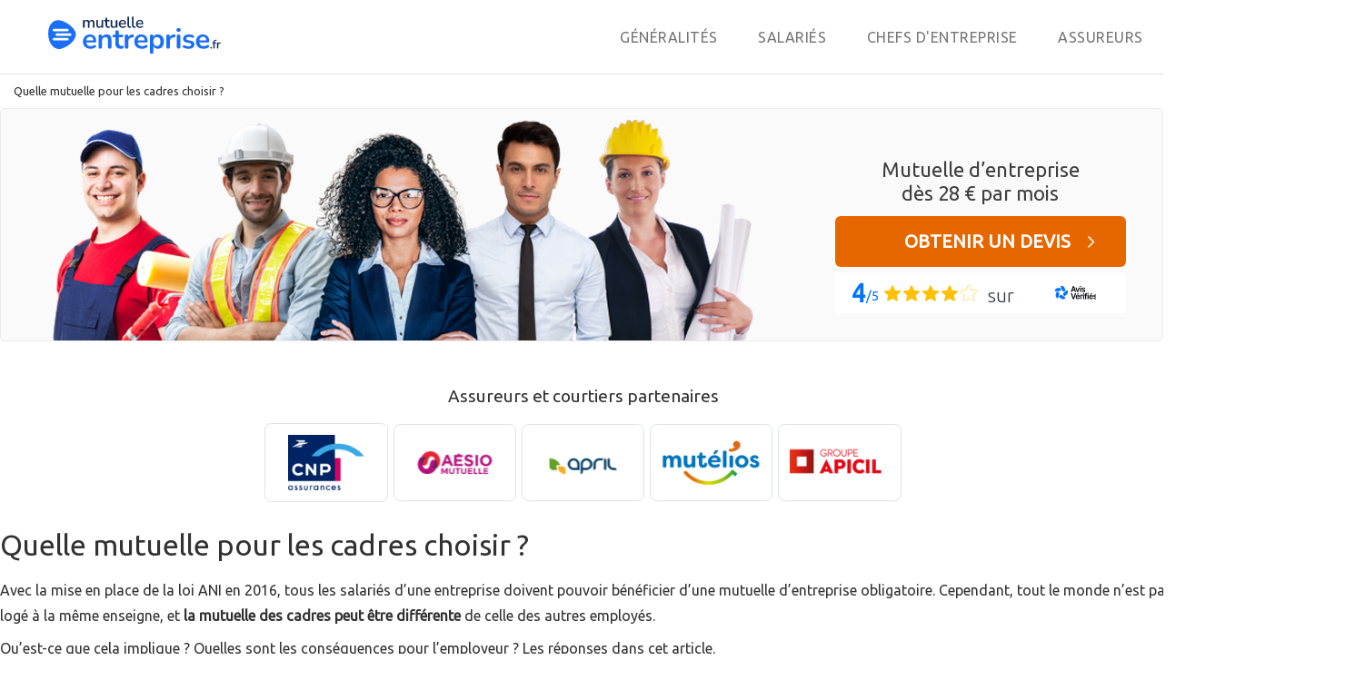

--- FILE ---
content_type: text/html; charset=UTF-8
request_url: https://www.mutuelle-entreprise.fr/entreprise/mutuelle-cadre/
body_size: 19395
content:
<!DOCTYPE html>
<html lang="en-US">
<head>
  <meta charset="UTF-8">
  <meta name="google-site-verification" content="ibWZIeerxjDmLSQfz0TnA11UEnM4VCIyqyA8m91jqb4" />
  <meta name="viewport" content="width=device-width, initial-scale=1, user-scalabe=no">
  <link rel="pingback" href="https://www.mutuelle-entreprise.fr/wp/xmlrpc.php">
  <!-- googlefont -->
  
  <!--[if lt IE 9]>
<script src="https://www.mutuelle-entreprise.fr/app/themes/mutuel-entreprise-v2/js/html5.min.js"></script>
<![endif]-->
  <meta name='robots' content='index, follow, max-image-preview:large, max-snippet:-1, max-video-preview:-1' />
	<style>img:is([sizes="auto" i], [sizes^="auto," i]) { contain-intrinsic-size: 3000px 1500px }</style>
	
	<!-- This site is optimized with the Yoast SEO plugin v22.7 - https://yoast.com/wordpress/plugins/seo/ -->
	<title>Quelle mutuelle d&#039;entreprise choisir pour les cadres ?</title><link rel="preload" as="style" href="https://fonts.googleapis.com/css?family=Ubuntu%3A300%2C400&#038;display=swap" /><link rel="stylesheet" href="https://fonts.googleapis.com/css?family=Ubuntu%3A300%2C400&#038;display=swap" media="print" onload="this.media='all'" /><noscript><link rel="stylesheet" href="https://fonts.googleapis.com/css?family=Ubuntu%3A300%2C400&#038;display=swap" /></noscript>
	<meta name="description" content="Les cadres peuvent avoir un contrat différent de celui des employés. Découvrez les implications pour l&#039;employeur." />
	<link rel="canonical" href="https://www.mutuelle-entreprise.fr/entreprise/mutuelle-cadre/" />
	<meta property="og:locale" content="en_US" />
	<meta property="og:type" content="article" />
	<meta property="og:title" content="Quelle mutuelle d&#039;entreprise choisir pour les cadres ?" />
	<meta property="og:description" content="Les cadres peuvent avoir un contrat différent de celui des employés. Découvrez les implications pour l&#039;employeur." />
	<meta property="og:url" content="https://www.mutuelle-entreprise.fr/entreprise/mutuelle-cadre/" />
	<meta property="og:site_name" content="Mutuelle-Entreprise" />
	<meta property="article:published_time" content="2024-07-02T14:37:21+00:00" />
	<meta property="article:modified_time" content="2024-10-07T14:08:35+00:00" />
	<meta property="og:image" content="https://www.mutuelle-entreprise.fr/app/uploads/2020/11/mutuelles-entreprise-1.jpg" />
	<meta property="og:image:width" content="469" />
	<meta property="og:image:height" content="377" />
	<meta property="og:image:type" content="image/jpeg" />
	<meta name="author" content="Émilie Rapoport" />
	<meta name="twitter:label1" content="Written by" />
	<meta name="twitter:data1" content="Émilie Rapoport" />
	<meta name="twitter:label2" content="Est. reading time" />
	<meta name="twitter:data2" content="7 minutes" />
	<script type="application/ld+json" class="yoast-schema-graph">{"@context":"https://schema.org","@graph":[{"@type":"Article","@id":"https://www.mutuelle-entreprise.fr/entreprise/mutuelle-cadre/#article","isPartOf":{"@id":"https://www.mutuelle-entreprise.fr/entreprise/mutuelle-cadre/"},"author":{"@type":"Person","name":"Émilie Rapoport","url":"https://www.mutuelle-entreprise.fr/notre-redaction/emilie-rapoport/"},"headline":"Quelle mutuelle pour les cadres choisir ?","datePublished":"2024-07-02T15:37:21+01:00","dateModified":"2024-10-07T15:08:35+01:00","mainEntityOfPage":"WebPage","wordCount":1724,"publisher":{"@type":"Organization","name":"Comparadise Inc"},"image":"https://www.mutuelle-entreprise.fr/app/uploads/2020/11/mutuelles-entreprise-1.jpg","thumbnailUrl":"https://www.mutuelle-entreprise.fr/app/uploads/2020/11/mutuelles-entreprise-1.jpg","articleSection":["Espace Entreprises"],"inLanguage":"en-US","@context":"https://schema.org","description":"Avec la mise en place de la loi ANI en 2016, tous les salariés d’une entreprise doivent pouvoir bénéficier d’une mutuelle d’entreprise obligatoire. Cependant, tout le monde n’est pas logé à la même enseigne, et la mutuelle des cadres peut être différente de celle des autres employés. Qu’est-ce que cela implique ? Quelles sont les… ","dateCreated":"2024-07-02T15:37:21+01:00"},{"@type":"WebPage","@id":"https://www.mutuelle-entreprise.fr/entreprise/mutuelle-cadre/","url":"https://www.mutuelle-entreprise.fr/entreprise/mutuelle-cadre/","name":"Quelle mutuelle d'entreprise choisir pour les cadres ?","isPartOf":{"@id":"https://www.mutuelle-entreprise.fr/#website"},"primaryImageOfPage":{"@id":"https://www.mutuelle-entreprise.fr/entreprise/mutuelle-cadre/#primaryimage"},"image":{"@id":"https://www.mutuelle-entreprise.fr/entreprise/mutuelle-cadre/#primaryimage"},"thumbnailUrl":"https://www.mutuelle-entreprise.fr/app/uploads/2020/11/mutuelles-entreprise-1.jpg","datePublished":"2024-07-02T14:37:21+00:00","dateModified":"2024-10-07T14:08:35+00:00","description":"Les cadres peuvent avoir un contrat différent de celui des employés. Découvrez les implications pour l'employeur.","inLanguage":"en-US","potentialAction":[{"@type":"ReadAction","target":["https://www.mutuelle-entreprise.fr/entreprise/mutuelle-cadre/"]}]},{"@type":"ImageObject","inLanguage":"en-US","@id":"https://www.mutuelle-entreprise.fr/entreprise/mutuelle-cadre/#primaryimage","url":"https://www.mutuelle-entreprise.fr/app/uploads/2020/11/mutuelles-entreprise-1.jpg","contentUrl":"https://www.mutuelle-entreprise.fr/app/uploads/2020/11/mutuelles-entreprise-1.jpg","width":469,"height":377,"caption":"mutuelle entreprise"},{"@type":"WebSite","@id":"https://www.mutuelle-entreprise.fr/#website","url":"https://www.mutuelle-entreprise.fr/","name":"Mutuelle-Entreprise","description":"Actualités de la Mutuelle d&#039;entreprise","publisher":{"@id":"https://www.mutuelle-entreprise.fr/#organization"},"potentialAction":[{"@type":"SearchAction","target":{"@type":"EntryPoint","urlTemplate":"https://www.mutuelle-entreprise.fr/?s={search_term_string}"},"query-input":"required name=search_term_string"}],"inLanguage":"en-US"},{"@type":"Organization","@id":"https://www.mutuelle-entreprise.fr/#organization","name":"Mutuelle Entreprise","url":"https://www.mutuelle-entreprise.fr/","logo":"https://www.mutuelle-entreprise.fr/app/themes/mutuel-entreprise-v2/public/images/logo_mutuelle.510714.png","image":{"@id":"https://www.mutuelle-entreprise.fr/#/schema/logo/image/"},"@context":"https://schema.org","sameAs":"https://www.linkedin.com/company/mutuelle-entreprise/about/","description":"Protégez vos salariés en souscrivant une mutuelle d'entreprise adaptée à leurs besoins. Meilleurs tarifs 2024 garantis - 55 offres comparées.","email":"contact@comparadise.com","address":{"@type":"PostalAddress","streetAddress":"13 avenue André Roussin","addressLocality":"Marseille","addressCountry":"FR","addressRegion":"Provence Alpes Côte d'Azur","postalCode":"13016"},"vatID":"FR04752387837","iso6523Code":"752 387 837 00046"},{"@type":"Person","@id":"https://www.mutuelle-entreprise.fr/#/schema/person/9518f10296d9f76d5e4631ccf1436003","name":"Émilie Rapoport","image":{"@type":"ImageObject","inLanguage":"en-US","@id":"https://www.mutuelle-entreprise.fr/#/schema/person/image/","url":"https://secure.gravatar.com/avatar/5e35097aeb488683321b7f7ceebf2cc27c9954ebfb7074515113c74d3643ebe2?s=96&r=g","contentUrl":"https://secure.gravatar.com/avatar/5e35097aeb488683321b7f7ceebf2cc27c9954ebfb7074515113c74d3643ebe2?s=96&r=g","caption":"Émilie Rapoport"},"description":"Rédactrice depuis plusieurs années, Emilie analyse les offres de mutuelles collectives et partage ses conseils.","sameAs":["https://www.linkedin.com/in/emilie-rapoport-a4034882"],"url":"https://www.mutuelle-entreprise.fr/notre-redaction/emilie-rapoport/"}]}</script>
	<!-- / Yoast SEO plugin. -->


<link href='https://fonts.gstatic.com' crossorigin rel='preconnect' />
<link rel="alternate" type="application/rss+xml" title="Mutuelle-Entreprise &raquo; Feed" href="https://www.mutuelle-entreprise.fr/feed/" />
<link rel="alternate" type="application/rss+xml" title="Mutuelle-Entreprise &raquo; Comments Feed" href="https://www.mutuelle-entreprise.fr/comments/feed/" />
<!-- Google Tag Manager -->
<script>(function(w,d,s,l,i){w[l]=w[l]||[];w[l].push({'gtm.start':
new Date().getTime(),event:'gtm.js'});var f=d.getElementsByTagName(s)[0],
j=d.createElement(s),dl=l!='dataLayer'?'&l='+l:'';j.async=true;j.src=
'https://www.googletagmanager.com/gtm.js?id='+i+dl;f.parentNode.insertBefore(j,f);
})(window,document,'script','dataLayer','GTM-PCSH9RJ');</script>
<!-- End Google Tag Manager --><style id='wp-emoji-styles-inline-css'>

	img.wp-smiley, img.emoji {
		display: inline !important;
		border: none !important;
		box-shadow: none !important;
		height: 1em !important;
		width: 1em !important;
		margin: 0 0.07em !important;
		vertical-align: -0.1em !important;
		background: none !important;
		padding: 0 !important;
	}
</style>
<link rel='stylesheet' id='wp-block-library-css' href='https://www.mutuelle-entreprise.fr/wp/wp-includes/css/dist/block-library/style.min.css?ver=cab5f9cb71148e47e824de7dfc6e34bb' media='all' />
<style id='create-block-wp-iframe-comparadise-style-inline-css'>
.wp-block-create-block-wp-iframe-comparadise{color:#fff;margin:30px auto;padding:2px}.wp-block-create-block-wp-iframe-comparadise iframe{border:none;display:block;height:100%;min-height:940px!important;width:100%}

</style>
<style id='global-styles-inline-css'>
:root{--wp--preset--aspect-ratio--square: 1;--wp--preset--aspect-ratio--4-3: 4/3;--wp--preset--aspect-ratio--3-4: 3/4;--wp--preset--aspect-ratio--3-2: 3/2;--wp--preset--aspect-ratio--2-3: 2/3;--wp--preset--aspect-ratio--16-9: 16/9;--wp--preset--aspect-ratio--9-16: 9/16;--wp--preset--color--black: #000000;--wp--preset--color--cyan-bluish-gray: #abb8c3;--wp--preset--color--white: #ffffff;--wp--preset--color--pale-pink: #f78da7;--wp--preset--color--vivid-red: #cf2e2e;--wp--preset--color--luminous-vivid-orange: #ff6900;--wp--preset--color--luminous-vivid-amber: #fcb900;--wp--preset--color--light-green-cyan: #7bdcb5;--wp--preset--color--vivid-green-cyan: #00d084;--wp--preset--color--pale-cyan-blue: #8ed1fc;--wp--preset--color--vivid-cyan-blue: #0693e3;--wp--preset--color--vivid-purple: #9b51e0;--wp--preset--gradient--vivid-cyan-blue-to-vivid-purple: linear-gradient(135deg,rgba(6,147,227,1) 0%,rgb(155,81,224) 100%);--wp--preset--gradient--light-green-cyan-to-vivid-green-cyan: linear-gradient(135deg,rgb(122,220,180) 0%,rgb(0,208,130) 100%);--wp--preset--gradient--luminous-vivid-amber-to-luminous-vivid-orange: linear-gradient(135deg,rgba(252,185,0,1) 0%,rgba(255,105,0,1) 100%);--wp--preset--gradient--luminous-vivid-orange-to-vivid-red: linear-gradient(135deg,rgba(255,105,0,1) 0%,rgb(207,46,46) 100%);--wp--preset--gradient--very-light-gray-to-cyan-bluish-gray: linear-gradient(135deg,rgb(238,238,238) 0%,rgb(169,184,195) 100%);--wp--preset--gradient--cool-to-warm-spectrum: linear-gradient(135deg,rgb(74,234,220) 0%,rgb(151,120,209) 20%,rgb(207,42,186) 40%,rgb(238,44,130) 60%,rgb(251,105,98) 80%,rgb(254,248,76) 100%);--wp--preset--gradient--blush-light-purple: linear-gradient(135deg,rgb(255,206,236) 0%,rgb(152,150,240) 100%);--wp--preset--gradient--blush-bordeaux: linear-gradient(135deg,rgb(254,205,165) 0%,rgb(254,45,45) 50%,rgb(107,0,62) 100%);--wp--preset--gradient--luminous-dusk: linear-gradient(135deg,rgb(255,203,112) 0%,rgb(199,81,192) 50%,rgb(65,88,208) 100%);--wp--preset--gradient--pale-ocean: linear-gradient(135deg,rgb(255,245,203) 0%,rgb(182,227,212) 50%,rgb(51,167,181) 100%);--wp--preset--gradient--electric-grass: linear-gradient(135deg,rgb(202,248,128) 0%,rgb(113,206,126) 100%);--wp--preset--gradient--midnight: linear-gradient(135deg,rgb(2,3,129) 0%,rgb(40,116,252) 100%);--wp--preset--font-size--small: 13px;--wp--preset--font-size--medium: 20px;--wp--preset--font-size--large: 36px;--wp--preset--font-size--x-large: 42px;--wp--preset--spacing--20: 0.44rem;--wp--preset--spacing--30: 0.67rem;--wp--preset--spacing--40: 1rem;--wp--preset--spacing--50: 1.5rem;--wp--preset--spacing--60: 2.25rem;--wp--preset--spacing--70: 3.38rem;--wp--preset--spacing--80: 5.06rem;--wp--preset--shadow--natural: 6px 6px 9px rgba(0, 0, 0, 0.2);--wp--preset--shadow--deep: 12px 12px 50px rgba(0, 0, 0, 0.4);--wp--preset--shadow--sharp: 6px 6px 0px rgba(0, 0, 0, 0.2);--wp--preset--shadow--outlined: 6px 6px 0px -3px rgba(255, 255, 255, 1), 6px 6px rgba(0, 0, 0, 1);--wp--preset--shadow--crisp: 6px 6px 0px rgba(0, 0, 0, 1);}:where(body) { margin: 0; }.wp-site-blocks > .alignleft { float: left; margin-right: 2em; }.wp-site-blocks > .alignright { float: right; margin-left: 2em; }.wp-site-blocks > .aligncenter { justify-content: center; margin-left: auto; margin-right: auto; }:where(.is-layout-flex){gap: 0.5em;}:where(.is-layout-grid){gap: 0.5em;}.is-layout-flow > .alignleft{float: left;margin-inline-start: 0;margin-inline-end: 2em;}.is-layout-flow > .alignright{float: right;margin-inline-start: 2em;margin-inline-end: 0;}.is-layout-flow > .aligncenter{margin-left: auto !important;margin-right: auto !important;}.is-layout-constrained > .alignleft{float: left;margin-inline-start: 0;margin-inline-end: 2em;}.is-layout-constrained > .alignright{float: right;margin-inline-start: 2em;margin-inline-end: 0;}.is-layout-constrained > .aligncenter{margin-left: auto !important;margin-right: auto !important;}.is-layout-constrained > :where(:not(.alignleft):not(.alignright):not(.alignfull)){margin-left: auto !important;margin-right: auto !important;}body .is-layout-flex{display: flex;}.is-layout-flex{flex-wrap: wrap;align-items: center;}.is-layout-flex > :is(*, div){margin: 0;}body .is-layout-grid{display: grid;}.is-layout-grid > :is(*, div){margin: 0;}body{padding-top: 0px;padding-right: 0px;padding-bottom: 0px;padding-left: 0px;}a:where(:not(.wp-element-button)){text-decoration: underline;}:root :where(.wp-element-button, .wp-block-button__link){background-color: #32373c;border-width: 0;color: #fff;font-family: inherit;font-size: inherit;line-height: inherit;padding: calc(0.667em + 2px) calc(1.333em + 2px);text-decoration: none;}.has-black-color{color: var(--wp--preset--color--black) !important;}.has-cyan-bluish-gray-color{color: var(--wp--preset--color--cyan-bluish-gray) !important;}.has-white-color{color: var(--wp--preset--color--white) !important;}.has-pale-pink-color{color: var(--wp--preset--color--pale-pink) !important;}.has-vivid-red-color{color: var(--wp--preset--color--vivid-red) !important;}.has-luminous-vivid-orange-color{color: var(--wp--preset--color--luminous-vivid-orange) !important;}.has-luminous-vivid-amber-color{color: var(--wp--preset--color--luminous-vivid-amber) !important;}.has-light-green-cyan-color{color: var(--wp--preset--color--light-green-cyan) !important;}.has-vivid-green-cyan-color{color: var(--wp--preset--color--vivid-green-cyan) !important;}.has-pale-cyan-blue-color{color: var(--wp--preset--color--pale-cyan-blue) !important;}.has-vivid-cyan-blue-color{color: var(--wp--preset--color--vivid-cyan-blue) !important;}.has-vivid-purple-color{color: var(--wp--preset--color--vivid-purple) !important;}.has-black-background-color{background-color: var(--wp--preset--color--black) !important;}.has-cyan-bluish-gray-background-color{background-color: var(--wp--preset--color--cyan-bluish-gray) !important;}.has-white-background-color{background-color: var(--wp--preset--color--white) !important;}.has-pale-pink-background-color{background-color: var(--wp--preset--color--pale-pink) !important;}.has-vivid-red-background-color{background-color: var(--wp--preset--color--vivid-red) !important;}.has-luminous-vivid-orange-background-color{background-color: var(--wp--preset--color--luminous-vivid-orange) !important;}.has-luminous-vivid-amber-background-color{background-color: var(--wp--preset--color--luminous-vivid-amber) !important;}.has-light-green-cyan-background-color{background-color: var(--wp--preset--color--light-green-cyan) !important;}.has-vivid-green-cyan-background-color{background-color: var(--wp--preset--color--vivid-green-cyan) !important;}.has-pale-cyan-blue-background-color{background-color: var(--wp--preset--color--pale-cyan-blue) !important;}.has-vivid-cyan-blue-background-color{background-color: var(--wp--preset--color--vivid-cyan-blue) !important;}.has-vivid-purple-background-color{background-color: var(--wp--preset--color--vivid-purple) !important;}.has-black-border-color{border-color: var(--wp--preset--color--black) !important;}.has-cyan-bluish-gray-border-color{border-color: var(--wp--preset--color--cyan-bluish-gray) !important;}.has-white-border-color{border-color: var(--wp--preset--color--white) !important;}.has-pale-pink-border-color{border-color: var(--wp--preset--color--pale-pink) !important;}.has-vivid-red-border-color{border-color: var(--wp--preset--color--vivid-red) !important;}.has-luminous-vivid-orange-border-color{border-color: var(--wp--preset--color--luminous-vivid-orange) !important;}.has-luminous-vivid-amber-border-color{border-color: var(--wp--preset--color--luminous-vivid-amber) !important;}.has-light-green-cyan-border-color{border-color: var(--wp--preset--color--light-green-cyan) !important;}.has-vivid-green-cyan-border-color{border-color: var(--wp--preset--color--vivid-green-cyan) !important;}.has-pale-cyan-blue-border-color{border-color: var(--wp--preset--color--pale-cyan-blue) !important;}.has-vivid-cyan-blue-border-color{border-color: var(--wp--preset--color--vivid-cyan-blue) !important;}.has-vivid-purple-border-color{border-color: var(--wp--preset--color--vivid-purple) !important;}.has-vivid-cyan-blue-to-vivid-purple-gradient-background{background: var(--wp--preset--gradient--vivid-cyan-blue-to-vivid-purple) !important;}.has-light-green-cyan-to-vivid-green-cyan-gradient-background{background: var(--wp--preset--gradient--light-green-cyan-to-vivid-green-cyan) !important;}.has-luminous-vivid-amber-to-luminous-vivid-orange-gradient-background{background: var(--wp--preset--gradient--luminous-vivid-amber-to-luminous-vivid-orange) !important;}.has-luminous-vivid-orange-to-vivid-red-gradient-background{background: var(--wp--preset--gradient--luminous-vivid-orange-to-vivid-red) !important;}.has-very-light-gray-to-cyan-bluish-gray-gradient-background{background: var(--wp--preset--gradient--very-light-gray-to-cyan-bluish-gray) !important;}.has-cool-to-warm-spectrum-gradient-background{background: var(--wp--preset--gradient--cool-to-warm-spectrum) !important;}.has-blush-light-purple-gradient-background{background: var(--wp--preset--gradient--blush-light-purple) !important;}.has-blush-bordeaux-gradient-background{background: var(--wp--preset--gradient--blush-bordeaux) !important;}.has-luminous-dusk-gradient-background{background: var(--wp--preset--gradient--luminous-dusk) !important;}.has-pale-ocean-gradient-background{background: var(--wp--preset--gradient--pale-ocean) !important;}.has-electric-grass-gradient-background{background: var(--wp--preset--gradient--electric-grass) !important;}.has-midnight-gradient-background{background: var(--wp--preset--gradient--midnight) !important;}.has-small-font-size{font-size: var(--wp--preset--font-size--small) !important;}.has-medium-font-size{font-size: var(--wp--preset--font-size--medium) !important;}.has-large-font-size{font-size: var(--wp--preset--font-size--large) !important;}.has-x-large-font-size{font-size: var(--wp--preset--font-size--x-large) !important;}
:where(.wp-block-post-template.is-layout-flex){gap: 1.25em;}:where(.wp-block-post-template.is-layout-grid){gap: 1.25em;}
:where(.wp-block-columns.is-layout-flex){gap: 2em;}:where(.wp-block-columns.is-layout-grid){gap: 2em;}
:root :where(.wp-block-pullquote){font-size: 1.5em;line-height: 1.6;}
</style>
<link data-minify="1" rel='stylesheet' id='app/0-css' href='https://www.mutuelle-entreprise.fr/app/cache/min/1/app/themes/mutuel-entreprise-v2/public/css/app.34fc81.css?ver=1767708322' media='all' />
<script src="https://www.mutuelle-entreprise.fr/wp/wp-includes/js/jquery/jquery.min.js?ver=cab5f9cb71148e47e824de7dfc6e34bb" id="jquery-core-js"></script>
<script src="https://www.mutuelle-entreprise.fr/wp/wp-includes/js/jquery/jquery-migrate.min.js?ver=cab5f9cb71148e47e824de7dfc6e34bb" id="jquery-migrate-js"></script>
<link rel="https://api.w.org/" href="https://www.mutuelle-entreprise.fr/wp-json/" /><link rel="alternate" title="JSON" type="application/json" href="https://www.mutuelle-entreprise.fr/wp-json/wp/v2/posts/4669" /><link rel="alternate" title="oEmbed (JSON)" type="application/json+oembed" href="https://www.mutuelle-entreprise.fr/wp-json/oembed/1.0/embed?url=https%3A%2F%2Fwww.mutuelle-entreprise.fr%2Fentreprise%2Fmutuelle-cadre%2F" />
<link rel="alternate" title="oEmbed (XML)" type="text/xml+oembed" href="https://www.mutuelle-entreprise.fr/wp-json/oembed/1.0/embed?url=https%3A%2F%2Fwww.mutuelle-entreprise.fr%2Fentreprise%2Fmutuelle-cadre%2F&#038;format=xml" />
<link rel="icon" href="https://www.mutuelle-entreprise.fr/app/uploads/2025/04/cropped-Favicon-bleu-32x32.png" sizes="32x32" />
<link rel="icon" href="https://www.mutuelle-entreprise.fr/app/uploads/2025/04/cropped-Favicon-bleu-192x192.png" sizes="192x192" />
<link rel="apple-touch-icon" href="https://www.mutuelle-entreprise.fr/app/uploads/2025/04/cropped-Favicon-bleu-180x180.png" />
<meta name="msapplication-TileImage" content="https://www.mutuelle-entreprise.fr/app/uploads/2025/04/cropped-Favicon-bleu-270x270.png" />
<noscript><style id="rocket-lazyload-nojs-css">.rll-youtube-player, [data-lazy-src]{display:none !important;}</style></noscript>
</head>
<body class="wp-singular post-template-default single single-post postid-4669 single-format-standard wp-embed-responsive wp-theme-mutuel-entreprise-v2 mutuelle-cadre">
    <!-- Google Tag Manager (noscript) -->
<noscript><iframe src="https://www.googletagmanager.com/ns.html?id=GTM-PCSH9RJ"
height="0" width="0" style="display:none;visibility:hidden"></iframe></noscript>
<!-- End Google Tag Manager (noscript) -->        <div id="app">
      <header id="header" class="site-header position-relative border-bottom">
  <div id="js-sticky-header-mobile" class="mx-auto px-0 py-md-3 py-2 d-xl-flex align-items-lg-center sticky-header is-visible"
       style="transition: transform 0.5s ease 0s;">
    <div id="top-header" class="ak-container">
      <div class="d-flex d-xl-block justify-content-between">
        <div class="px-0 ">
          <a class="logo-header" href="/"><img loading="eager" class="px-0 d-lg-none" src="https://www.mutuelle-entreprise.fr/app/themes/mutuel-entreprise-v2/public/images/logos/Logo_ME.7ad3d6.svg"
                                               alt="comparateur assurance mutuelle-entreprise"
                                               title="comparateur assurance mutuelle-entreprise" width="140" height="140">
            <img width="2561" height="744" loading="eager" class="offset-xl-1 d-lg-block logo-desktop d-none" src="https://www.mutuelle-entreprise.fr/app/themes/mutuel-entreprise-v2/public/images/logos/Logo_ME.7ad3d6.svg"
                 alt="comparateur assurance mutuelle-entreprise"
                 title="comparateur assurance mutuelle-entreprise"></a>
        </div>
        <button id="navbar-button-open" class="d-block d-xl-none mr-2 mr-md-0 navbar-button open"
                type="button"></button>
      </div>
    </div>
    <div class="ak-container">
      <div class="menu-menu-principal-container">
                  <nav class="col p-0 m-0 align-items-start navbar navbar-expand-lg me-main-nav" id="top-navigation">
  <div class="w-100 px-0 position-static">
    <div id="first-header-menu" class="d-xl-none align-items-center py-3 pl-0 justify-content-between header-navigation">
      <button class="mr-1 d-block d-xl-none m-0 font-weight-bold bleu-f navbar-button home navigation-home-redirect"
              type="button"></button>
      <span class="d-flex font-weight-bold d-xl-none bleu-f justify-content-between
      text-decoration-none">Menu</span>
      <button class="d-block d-xl-none close ml-auto js-navbar-button-close navbar-button"
              type="button"></button>
    </div>
    <div class="d-xl-none align-items-center py-3 pl-0 justify-content-between header-navigation-second" id="second-menu-header">
      <button class="mr-1 d-block d-xl-none m-0 font-weight-bold bleu-f navbar-button home navigation-home-redirect"
              type="button"></button>
      <u id="navigation-backward"
        class="d-block d-xl-none mr-3 m-0 font-weight-bold has-text-decoration-underline bleu-f">Retour</u>
      <button class="d-block d-xl-none navbar-button close ml-auto js-navbar-button-close"
              type="button"></button>
    </div>
    <ul class="justify-content-around navbar-nav" id="first-menu">
      
              <li id="Généralités" class="nav-item position-static">
  <a href="https://www.mutuelle-entreprise.fr/generalites/"
     class="pl-3 pr-md-3 py-0 d-flex d-xl-block text-nowrap justify-content-between text-decoration-none nav-link navigation-items">
    Généralités    <img class="d-block d-xl-none d-block d-xl-none mr-3 pl-5 float-right"
         src="data:image/svg+xml,%3Csvg%20xmlns='http://www.w3.org/2000/svg'%20viewBox='0%200%200%2020'%3E%3C/svg%3E" alt="" height="20px" width="auto" data-lazy-src="https://www.mutuelle-entreprise.fr/app/themes/mutuel-entreprise-v2/public/images/svg/arrow-black.085d3a.svg"><noscript><img class="d-block d-xl-none d-block d-xl-none mr-3 pl-5 float-right"
         src="https://www.mutuelle-entreprise.fr/app/themes/mutuel-entreprise-v2/public/images/svg/arrow-black.085d3a.svg" alt="" height="20px" width="auto"></noscript>
  </a>
  <ul class="p-0 m-0 sub-menu">
    <li class="d-flex flex-xl-row flex-column">
      <a href="https://www.mutuelle-entreprise.fr/generalites/"
         class="pl-3 pr-md-3 py-3 d-flex nav-item-responsive d-xl-none justify-content-between text-decoration-none nav-link">
        <u>Généralités</u>
        <img class="d-block mr-3 d-xl-none d-block d-xl-none pl-5 float-right"
             src="data:image/svg+xml,%3Csvg%20xmlns='http://www.w3.org/2000/svg'%20viewBox='0%200%200%2020'%3E%3C/svg%3E" alt="" height="20px" width="auto" data-lazy-src="https://www.mutuelle-entreprise.fr/app/themes/mutuel-entreprise-v2/public/images/svg/arrow-black.085d3a.svg"><noscript><img class="d-block mr-3 d-xl-none d-block d-xl-none pl-5 float-right"
             src="https://www.mutuelle-entreprise.fr/app/themes/mutuel-entreprise-v2/public/images/svg/arrow-black.085d3a.svg" alt="" height="20px" width="auto"></noscript>
      </a>
              <ul class="m-0 p-0 list-unstyled col-12 d-block navigation-column">
                      <li class="border-bottom main-navigation">
              <a class="px-3  nav-link navigation-subitem"
                 href="https://www.mutuelle-entreprise.fr/generalites/definition-principes/">Qu’est-ce qu’une mutuelle d’entreprise ?</a>
            </li>
                      <li class="border-bottom main-navigation">
              <a class="px-3  nav-link navigation-subitem"
                 href="https://www.mutuelle-entreprise.fr/avantage-mutuelle-groupe/">Qu’est-ce qu’une mutuelle de groupe ?</a>
            </li>
                      <li class="border-bottom main-navigation">
              <a class="px-3  nav-link navigation-subitem"
                 href="https://www.mutuelle-entreprise.fr/mutuelle-entreprise-obligatoire/">Mutuelle d&#039;entreprise obligatoire</a>
            </li>
                      <li class="border-bottom main-navigation">
              <a class="px-3  nav-link navigation-subitem"
                 href="https://www.mutuelle-entreprise.fr/loi-ani/">Tout savoir sur la Loi ANI</a>
            </li>
                      <li class="border-bottom main-navigation">
              <a class="px-3  nav-link navigation-subitem"
                 href="https://www.mutuelle-entreprise.fr/generalites/participation-employeur/">Prise en charge de la mutuelle d’entreprise par l’employeur</a>
            </li>
                      <li class="border-bottom main-navigation">
              <a class="px-3  nav-link navigation-subitem"
                 href="https://www.mutuelle-entreprise.fr/generalites/connaitre-convention-entreprise/">De quelle convention relève mon entreprise ?</a>
            </li>
                      <li class="border-bottom main-navigation">
              <a class="px-3  nav-link navigation-subitem"
                 href="https://www.mutuelle-entreprise.fr/generalites/refuser-mutuelle-entreprise/">Peut-on refuser une mutuelle d’entreprise ?</a>
            </li>
                      <li class="border-bottom main-navigation">
              <a class="px-3  nav-link navigation-subitem"
                 href="https://www.mutuelle-entreprise.fr/generalites/portabilite-mutuelle/">Portabilité mutuelle d’entreprise : fonctionnement et démarches</a>
            </li>
                      <li class="border-bottom main-navigation">
              <a class="px-3  nav-link navigation-subitem"
                 href="https://www.mutuelle-entreprise.fr/mutuelle-collective-ou-individuelle/">Mutuelle collective et individuelle : quelles différences ?</a>
            </li>
                      <li class="border-bottom main-navigation">
              <a class="px-3  nav-link navigation-subitem"
                 href="https://www.mutuelle-entreprise.fr/generalites/avantages-inconvenients-mutuelle-entreprise/">Avantages et Inconvénients d’une mutuelle d’entreprise</a>
            </li>
                            </ul>
    </li>
  </ul>
</li>

              <li id="Salariés" class="nav-item position-static">
  <a href="https://www.mutuelle-entreprise.fr/salarie/"
     class="pl-3 pr-md-3 py-0 d-flex d-xl-block text-nowrap justify-content-between text-decoration-none nav-link navigation-items">
    Salariés    <img class="d-block d-xl-none d-block d-xl-none mr-3 pl-5 float-right"
         src="data:image/svg+xml,%3Csvg%20xmlns='http://www.w3.org/2000/svg'%20viewBox='0%200%200%2020'%3E%3C/svg%3E" alt="" height="20px" width="auto" data-lazy-src="https://www.mutuelle-entreprise.fr/app/themes/mutuel-entreprise-v2/public/images/svg/arrow-black.085d3a.svg"><noscript><img class="d-block d-xl-none d-block d-xl-none mr-3 pl-5 float-right"
         src="https://www.mutuelle-entreprise.fr/app/themes/mutuel-entreprise-v2/public/images/svg/arrow-black.085d3a.svg" alt="" height="20px" width="auto"></noscript>
  </a>
  <ul class="p-0 m-0 sub-menu">
    <li class="d-flex flex-xl-row flex-column">
      <a href="https://www.mutuelle-entreprise.fr/salarie/"
         class="pl-3 pr-md-3 py-3 d-flex nav-item-responsive d-xl-none justify-content-between text-decoration-none nav-link">
        <u>Salariés</u>
        <img class="d-block mr-3 d-xl-none d-block d-xl-none pl-5 float-right"
             src="data:image/svg+xml,%3Csvg%20xmlns='http://www.w3.org/2000/svg'%20viewBox='0%200%200%2020'%3E%3C/svg%3E" alt="" height="20px" width="auto" data-lazy-src="https://www.mutuelle-entreprise.fr/app/themes/mutuel-entreprise-v2/public/images/svg/arrow-black.085d3a.svg"><noscript><img class="d-block mr-3 d-xl-none d-block d-xl-none pl-5 float-right"
             src="https://www.mutuelle-entreprise.fr/app/themes/mutuel-entreprise-v2/public/images/svg/arrow-black.085d3a.svg" alt="" height="20px" width="auto"></noscript>
      </a>
              <ul class="m-0 p-0 list-unstyled col-12 d-block navigation-column">
                      <li class="border-bottom main-navigation">
              <a class="px-3  nav-link navigation-subitem"
                 href="https://www.mutuelle-entreprise.fr/salarie/les-differents-motifs-refus-dune-mutuelle-dentreprise/">Les motifs de refus d’une mutuelle d’entreprise</a>
            </li>
                      <li class="border-bottom main-navigation">
              <a class="px-3  nav-link navigation-subitem"
                 href="https://www.mutuelle-entreprise.fr/salarie/deux-mutuelles-probleme-avantage/">Peut-on avoir deux mutuelles ?</a>
            </li>
                      <li class="border-bottom main-navigation">
              <a class="px-3  nav-link navigation-subitem"
                 href="https://www.mutuelle-entreprise.fr/salarie/resilier-mutuelle-entreprise/">Peut-on résilier une mutuelle d’entreprise ?</a>
            </li>
                      <li class="border-bottom main-navigation">
              <a class="px-3  nav-link navigation-subitem"
                 href="https://www.mutuelle-entreprise.fr/salarie/mutuelle-entreprise-pour-etudiant-cdd/">Etudiant en CDD : êtes-vous concerné par la mutuelle d’entreprise ?</a>
            </li>
                      <li class="border-bottom main-navigation">
              <a class="px-3  nav-link navigation-subitem"
                 href="https://www.mutuelle-entreprise.fr/salarie/interimaires-mutuelle-obligatoire-entreprise/">Les intérimaires sont-ils concernés par la mutuelle obligatoire d’entreprise ?</a>
            </li>
                      <li class="border-bottom main-navigation">
              <a class="px-3  nav-link navigation-subitem"
                 href="https://www.mutuelle-entreprise.fr/salarie/loi-ani-mutuelle-fonctionnaires/">Mutuelle obligatoire dans la fonction publique en 2026 : réforme et prise en charge</a>
            </li>
                      <li class="border-bottom main-navigation">
              <a class="px-3  nav-link navigation-subitem"
                 href="https://www.mutuelle-entreprise.fr/salarie/mutuelle-obligatoire-part-employeur-imposable-pour-salaries/">Mutuelle obligatoire : la part de l’employeur devient imposable pour les salariés</a>
            </li>
                            </ul>
    </li>
  </ul>
</li>

              <li id="Chefs d&#039;entreprise" class="nav-item position-static">
  <a href="https://www.mutuelle-entreprise.fr/entreprise/"
     class="pl-3 pr-md-3 py-0 d-flex d-xl-block text-nowrap justify-content-between text-decoration-none nav-link navigation-items">
    Chefs d'entreprise    <img class="d-block d-xl-none d-block d-xl-none mr-3 pl-5 float-right"
         src="data:image/svg+xml,%3Csvg%20xmlns='http://www.w3.org/2000/svg'%20viewBox='0%200%200%2020'%3E%3C/svg%3E" alt="" height="20px" width="auto" data-lazy-src="https://www.mutuelle-entreprise.fr/app/themes/mutuel-entreprise-v2/public/images/svg/arrow-black.085d3a.svg"><noscript><img class="d-block d-xl-none d-block d-xl-none mr-3 pl-5 float-right"
         src="https://www.mutuelle-entreprise.fr/app/themes/mutuel-entreprise-v2/public/images/svg/arrow-black.085d3a.svg" alt="" height="20px" width="auto"></noscript>
  </a>
  <ul class="p-0 m-0 sub-menu">
    <li class="d-flex flex-xl-row flex-column">
      <a href="https://www.mutuelle-entreprise.fr/entreprise/"
         class="pl-3 pr-md-3 py-3 d-flex nav-item-responsive d-xl-none justify-content-between text-decoration-none nav-link">
        <u>Chefs d'entreprise</u>
        <img class="d-block mr-3 d-xl-none d-block d-xl-none pl-5 float-right"
             src="data:image/svg+xml,%3Csvg%20xmlns='http://www.w3.org/2000/svg'%20viewBox='0%200%200%2020'%3E%3C/svg%3E" alt="" height="20px" width="auto" data-lazy-src="https://www.mutuelle-entreprise.fr/app/themes/mutuel-entreprise-v2/public/images/svg/arrow-black.085d3a.svg"><noscript><img class="d-block mr-3 d-xl-none d-block d-xl-none pl-5 float-right"
             src="https://www.mutuelle-entreprise.fr/app/themes/mutuel-entreprise-v2/public/images/svg/arrow-black.085d3a.svg" alt="" height="20px" width="auto"></noscript>
      </a>
              <ul class="m-0 p-0 list-unstyled col-12 d-block navigation-column">
                      <li class="border-bottom main-navigation">
              <a class="px-3  nav-link navigation-subitem"
                 href="https://www.mutuelle-entreprise.fr/entreprise/employeur-comparer-mutuelle-entreprise/">Comparateur Mutuelle entreprise</a>
            </li>
                      <li class="border-bottom main-navigation">
              <a class="px-3  nav-link navigation-subitem"
                 href="https://www.mutuelle-entreprise.fr/entreprise/meilleure-mutuelle/">Classement meilleures mutuelles d’entreprise 2026</a>
            </li>
                      <li class="border-bottom main-navigation">
              <a class="px-3  nav-link navigation-subitem"
                 href="https://www.mutuelle-entreprise.fr/entreprise/devis/">Devis de mutuelle entreprise</a>
            </li>
                      <li class="border-bottom main-navigation">
              <a class="px-3  nav-link navigation-subitem"
                 href="https://www.mutuelle-entreprise.fr/entreprise/choisir-mutuelle-dentreprise-cadre-legal/">Choisir sa mutuelle d’entreprise : Cadre légal</a>
            </li>
                      <li class="border-bottom main-navigation">
              <a class="px-3  nav-link navigation-subitem"
                 href="https://www.mutuelle-entreprise.fr/entreprise/combien-coute-mutuelle-sante-obligatoire/">Combien coûte la mise en place d’une mutuelle santé obligatoire ?</a>
            </li>
                      <li class="border-bottom main-navigation">
              <a class="px-3  nav-link navigation-subitem"
                 href="https://www.mutuelle-entreprise.fr/entreprise/negocier-contrat-mutuelle-entreprise/">Est-il possible de négocier son contrat de mutuelle en entreprise ?</a>
            </li>
                      <li class="border-bottom main-navigation">
              <a class="px-3  nav-link navigation-subitem"
                 href="https://www.mutuelle-entreprise.fr/entreprise/obligations-accords-de-branche-mutuelle-collective/">Mutuelle collective : doit-elle obéir aux accords de branche ?</a>
            </li>
                      <li class="border-bottom main-navigation">
              <a class="px-3  nav-link navigation-subitem"
                 href="https://www.mutuelle-entreprise.fr/entreprise/prevoyance-mutuelle-assurance-comment-choisir/">Prévoyance, Mutuelle, Assurance : comment choisir ?</a>
            </li>
                      <li class="border-bottom main-navigation">
              <a class="px-3  nav-link navigation-subitem"
                 href="https://www.mutuelle-entreprise.fr/entreprise/tns-concernes-par-mutuelle-entreprise-obligatoire/">Les TNS sont-ils concernés par la mutuelle d’entreprise obligatoire ?</a>
            </li>
                            </ul>
    </li>
  </ul>
</li>

              <li id="Assureurs" class="nav-item position-static">
  <a href="https://www.mutuelle-entreprise.fr/assureurs/"
     class="pl-3 pr-md-3 py-0 d-flex d-xl-block text-nowrap justify-content-between text-decoration-none nav-link navigation-items">
    Assureurs    <img class="d-block d-xl-none d-block d-xl-none mr-3 pl-5 float-right"
         src="data:image/svg+xml,%3Csvg%20xmlns='http://www.w3.org/2000/svg'%20viewBox='0%200%200%2020'%3E%3C/svg%3E" alt="" height="20px" width="auto" data-lazy-src="https://www.mutuelle-entreprise.fr/app/themes/mutuel-entreprise-v2/public/images/svg/arrow-black.085d3a.svg"><noscript><img class="d-block d-xl-none d-block d-xl-none mr-3 pl-5 float-right"
         src="https://www.mutuelle-entreprise.fr/app/themes/mutuel-entreprise-v2/public/images/svg/arrow-black.085d3a.svg" alt="" height="20px" width="auto"></noscript>
  </a>
  <ul class="p-0 m-0 sub-menu">
    <li class="d-flex flex-xl-row flex-column">
      <a href="https://www.mutuelle-entreprise.fr/assureurs/"
         class="pl-3 pr-md-3 py-3 d-flex nav-item-responsive d-xl-none justify-content-between text-decoration-none nav-link">
        <u>Assureurs</u>
        <img class="d-block mr-3 d-xl-none d-block d-xl-none pl-5 float-right"
             src="data:image/svg+xml,%3Csvg%20xmlns='http://www.w3.org/2000/svg'%20viewBox='0%200%200%2020'%3E%3C/svg%3E" alt="" height="20px" width="auto" data-lazy-src="https://www.mutuelle-entreprise.fr/app/themes/mutuel-entreprise-v2/public/images/svg/arrow-black.085d3a.svg"><noscript><img class="d-block mr-3 d-xl-none d-block d-xl-none pl-5 float-right"
             src="https://www.mutuelle-entreprise.fr/app/themes/mutuel-entreprise-v2/public/images/svg/arrow-black.085d3a.svg" alt="" height="20px" width="auto"></noscript>
      </a>
              <ul class="m-0 p-0 list-unstyled col-12 d-block navigation-column">
                      <li class="border-bottom main-navigation">
              <a class="px-3  nav-link navigation-subitem"
                 href="https://www.mutuelle-entreprise.fr/assureurs/aesio/">AÉSIO</a>
            </li>
                      <li class="border-bottom main-navigation">
              <a class="px-3  nav-link navigation-subitem"
                 href="https://www.mutuelle-entreprise.fr/assureurs/ag2r/">AG2R La Mondiale</a>
            </li>
                      <li class="border-bottom main-navigation">
              <a class="px-3  nav-link navigation-subitem"
                 href="https://www.mutuelle-entreprise.fr/assureurs/allianz/">Allianz</a>
            </li>
                      <li class="border-bottom main-navigation">
              <a class="px-3  nav-link navigation-subitem"
                 href="https://www.mutuelle-entreprise.fr/assureurs/apicil/">Apicil</a>
            </li>
                      <li class="border-bottom main-navigation">
              <a class="px-3  nav-link navigation-subitem"
                 href="https://www.mutuelle-entreprise.fr/assureurs/axa/">AXA</a>
            </li>
                      <li class="border-bottom main-navigation">
              <a class="px-3  nav-link navigation-subitem"
                 href="https://www.mutuelle-entreprise.fr/assureurs/mutelios/">Mutélios</a>
            </li>
                      <li class="border-bottom main-navigation">
              <a class="px-3  nav-link navigation-subitem"
                 href="https://www.mutuelle-entreprise.fr/assureurs/cnp-assurances/">CNP Assurances</a>
            </li>
                      <li class="border-bottom main-navigation">
              <a class="px-3  nav-link navigation-subitem"
                 href="https://www.mutuelle-entreprise.fr/assureurs/harmonie-mutuelle/">Harmonie Mutuelle</a>
            </li>
                      <li class="border-bottom main-navigation">
              <a class="px-3  nav-link navigation-subitem"
                 href="https://www.mutuelle-entreprise.fr/assureurs/malakoff-humanis/">Malakoff Humanis</a>
            </li>
                      <li class="border-bottom main-navigation">
              <a class="px-3  nav-link navigation-subitem"
                 href="https://www.mutuelle-entreprise.fr/assureurs/mma/">MMA</a>
            </li>
                            </ul>
    </li>
  </ul>
</li>

          </ul>
  </div>
</nav>
              </div>
    </div>
  </div>
</header>

      <div id="content" class="site-content">
  <div class="">
    <span id="breadcrumbs" class="my-3 container d-none d-md-block"><span><span class="breadcrumb_last" aria-current="page">Quelle mutuelle pour les cadres choisir ?</span></span></span>
    <div class="push-preform push-preform-archive p-0 container d-flex  flex-column-reverse flex-lg-row">
      <div class="d-md-none d-flex text-avis-verifie justify-content-center align-items-center my-2 bg-white p-2">
        <span class="font-weight-bold">4</span><span class="mb-0 mt-2 font-weight-normal h4">/5</span>
        <div class="mx-2 d-flex align-items-center"><img src="data:image/svg+xml,%3Csvg%20xmlns='http://www.w3.org/2000/svg'%20viewBox='0%200%2018%200'%3E%3C/svg%3E" class='mr-1' alt='stars' width='18px' data-lazy-src="https://www.mutuelle-entreprise.fr/app/themes/mutuel-entreprise-v2/resources/images/svg/stars.svg"/><noscript><img src='https://www.mutuelle-entreprise.fr/app/themes/mutuel-entreprise-v2/resources/images/svg/stars.svg' class='mr-1' alt='stars' width='18px'/></noscript><img src="data:image/svg+xml,%3Csvg%20xmlns='http://www.w3.org/2000/svg'%20viewBox='0%200%2018%200'%3E%3C/svg%3E" class='mr-1' alt='stars' width='18px' data-lazy-src="https://www.mutuelle-entreprise.fr/app/themes/mutuel-entreprise-v2/resources/images/svg/stars.svg"/><noscript><img src='https://www.mutuelle-entreprise.fr/app/themes/mutuel-entreprise-v2/resources/images/svg/stars.svg' class='mr-1' alt='stars' width='18px'/></noscript><img src="data:image/svg+xml,%3Csvg%20xmlns='http://www.w3.org/2000/svg'%20viewBox='0%200%2018%200'%3E%3C/svg%3E" class='mr-1' alt='stars' width='18px' data-lazy-src="https://www.mutuelle-entreprise.fr/app/themes/mutuel-entreprise-v2/resources/images/svg/stars.svg"/><noscript><img src='https://www.mutuelle-entreprise.fr/app/themes/mutuel-entreprise-v2/resources/images/svg/stars.svg' class='mr-1' alt='stars' width='18px'/></noscript><img src="data:image/svg+xml,%3Csvg%20xmlns='http://www.w3.org/2000/svg'%20viewBox='0%200%2018%200'%3E%3C/svg%3E" class='mr-1' alt='stars' width='18px' data-lazy-src="https://www.mutuelle-entreprise.fr/app/themes/mutuel-entreprise-v2/resources/images/svg/stars.svg"/><noscript><img src='https://www.mutuelle-entreprise.fr/app/themes/mutuel-entreprise-v2/resources/images/svg/stars.svg' class='mr-1' alt='stars' width='18px'/></noscript><img src="data:image/svg+xml,%3Csvg%20xmlns='http://www.w3.org/2000/svg'%20viewBox='0%200%2018%200'%3E%3C/svg%3E" class='mr-1' alt='stars' width='18px' data-lazy-src="https://www.mutuelle-entreprise.fr/app/themes/mutuel-entreprise-v2/resources/images/svg/stars-white.svg"/><noscript><img src='https://www.mutuelle-entreprise.fr/app/themes/mutuel-entreprise-v2/resources/images/svg/stars-white.svg' class='mr-1' alt='stars' width='18px'/></noscript></div>
        <span class="mx-1 text-dark"><small>sur</small></span>
        <img width="120" height="27" class="col-3" src="data:image/svg+xml,%3Csvg%20xmlns='http://www.w3.org/2000/svg'%20viewBox='0%200%20120%2027'%3E%3C/svg%3E" alt="avis-verifié" data-lazy-src="https://www.mutuelle-entreprise.fr/app/themes/mutuel-entreprise-v2/public/images/reviews-logo.f1dd48.svg"/><noscript><img width="120" height="27" class="col-3" src="https://www.mutuelle-entreprise.fr/app/themes/mutuel-entreprise-v2/public/images/reviews-logo.f1dd48.svg" alt="avis-verifié"/></noscript>
      </div>
      <img width="840" height="243" class="mt-3 d-none d-lg-block" src="data:image/svg+xml,%3Csvg%20xmlns='http://www.w3.org/2000/svg'%20viewBox='0%200%20840%20243'%3E%3C/svg%3E" alt="header image desktop" data-lazy-src="https://www.mutuelle-entreprise.fr/app/themes/mutuel-entreprise-v2/public/images/preform/header-landing.2e662b.png"/><noscript><img width="840" height="243" class="mt-3 d-none d-lg-block" src="https://www.mutuelle-entreprise.fr/app/themes/mutuel-entreprise-v2/public/images/preform/header-landing.2e662b.png" alt="header image desktop"/></noscript>
      <span class="pl-4 mb-3 mx-auto d-flex d-lg-none justify-content-around pl-5 col-10 uppercase cta py-4 font-weight-bold obfusqued-link plausible-event-name=click_formulaire plausible-event-position=cta_banner"
                          data-oblink="aHR0cHM6Ly92Mi5hcHAubXV0dWVsbGUtZW50cmVwcmlzZS5mci9jb21wYXJhdGV1ci9tdXR1ZWxsZS1lbnRyZXByaXNlL2Zvcm0/Y29kZT1TRU9DT0xNRVYy" data-placement="cta-header">
                obtenir un devis</span>

      <div class="d-flex col-md-6">
        <div class="push-form block">
          <div class="preform ">
            <div class="mt-5 mt-md-0 d-flex justify-content-center align-items-center flex-column title-preform">
                <p class="header-archive-text text-center mt-5 mb-md-3 mb-0 col-md-8">
                  Mutuelle d’entreprise
                  dès 28 € par mois
                </p>
              <span class="d-none pl-4 mx-auto d-lg-flex justify-content-around pl-5 col-9 uppercase  cta py-4 font-weight-bold obfusqued-link plausible-event-name=click_formulaire plausible-event-position=cta_banner"
                 data-oblink="aHR0cHM6Ly92Mi5hcHAubXV0dWVsbGUtZW50cmVwcmlzZS5mci9jb21wYXJhdGV1ci9tdXR1ZWxsZS1lbnRyZXByaXNlL2Zvcm0/Y29kZT1TRU9DT0xNRVYy" data-placement="cta-header">
                obtenir un devis</span>
              <div class="d-md-flex d-none col-md-9 text-avis-verifie justify-content-center align-items-center my-2 bg-white p-2">
                <span class="font-weight-bold">4</span><span class="mb-0 mt-2 font-weight-normal h4">/5</span>
                <div class="mx-2 d-flex align-items-center"><img src="data:image/svg+xml,%3Csvg%20xmlns='http://www.w3.org/2000/svg'%20viewBox='0%200%2018%200'%3E%3C/svg%3E" class='mr-1' alt='stars' width='18px' data-lazy-src="https://www.mutuelle-entreprise.fr/app/themes/mutuel-entreprise-v2/resources/images/svg/stars.svg"/><noscript><img src='https://www.mutuelle-entreprise.fr/app/themes/mutuel-entreprise-v2/resources/images/svg/stars.svg' class='mr-1' alt='stars' width='18px'/></noscript><img src="data:image/svg+xml,%3Csvg%20xmlns='http://www.w3.org/2000/svg'%20viewBox='0%200%2018%200'%3E%3C/svg%3E" class='mr-1' alt='stars' width='18px' data-lazy-src="https://www.mutuelle-entreprise.fr/app/themes/mutuel-entreprise-v2/resources/images/svg/stars.svg"/><noscript><img src='https://www.mutuelle-entreprise.fr/app/themes/mutuel-entreprise-v2/resources/images/svg/stars.svg' class='mr-1' alt='stars' width='18px'/></noscript><img src="data:image/svg+xml,%3Csvg%20xmlns='http://www.w3.org/2000/svg'%20viewBox='0%200%2018%200'%3E%3C/svg%3E" class='mr-1' alt='stars' width='18px' data-lazy-src="https://www.mutuelle-entreprise.fr/app/themes/mutuel-entreprise-v2/resources/images/svg/stars.svg"/><noscript><img src='https://www.mutuelle-entreprise.fr/app/themes/mutuel-entreprise-v2/resources/images/svg/stars.svg' class='mr-1' alt='stars' width='18px'/></noscript><img src="data:image/svg+xml,%3Csvg%20xmlns='http://www.w3.org/2000/svg'%20viewBox='0%200%2018%200'%3E%3C/svg%3E" class='mr-1' alt='stars' width='18px' data-lazy-src="https://www.mutuelle-entreprise.fr/app/themes/mutuel-entreprise-v2/resources/images/svg/stars.svg"/><noscript><img src='https://www.mutuelle-entreprise.fr/app/themes/mutuel-entreprise-v2/resources/images/svg/stars.svg' class='mr-1' alt='stars' width='18px'/></noscript><img src="data:image/svg+xml,%3Csvg%20xmlns='http://www.w3.org/2000/svg'%20viewBox='0%200%2018%200'%3E%3C/svg%3E" class='mr-1' alt='stars' width='18px' data-lazy-src="https://www.mutuelle-entreprise.fr/app/themes/mutuel-entreprise-v2/resources/images/svg/stars-white.svg"/><noscript><img src='https://www.mutuelle-entreprise.fr/app/themes/mutuel-entreprise-v2/resources/images/svg/stars-white.svg' class='mr-1' alt='stars' width='18px'/></noscript></div>
                <span class="mx-1 text-dark"><small>sur</small></span>
                <img width="120" height="27" class="col-4" src="data:image/svg+xml,%3Csvg%20xmlns='http://www.w3.org/2000/svg'%20viewBox='0%200%20120%2027'%3E%3C/svg%3E" alt="avis-verifié" data-lazy-src="https://www.mutuelle-entreprise.fr/app/themes/mutuel-entreprise-v2/public/images/reviews-logo.f1dd48.svg"/><noscript><img width="120" height="27" class="col-4" src="https://www.mutuelle-entreprise.fr/app/themes/mutuel-entreprise-v2/public/images/reviews-logo.f1dd48.svg" alt="avis-verifié"/></noscript>
              </div>
            </div>
          </div>
        </div>
      </div>
    </div>
  </div>
</div>
<div id="primary" class="content-area">
  <main id="main" class="site-main" role="main">
<section class="my-3 container">
  <div>
    <h2 class="text-center partners-title-font-size">Assureurs et courtiers partenaires</h2>
    <div class="d-flex justify-content-center flex-wrap col-md-8 align-items-center px-3 mx-auto">
      <div class="m-1 border col-md-2 col-3 rounded-lg p-3 partners-logos">
        <img class="img-insurer" width="140px" height="80px" src="data:image/svg+xml,%3Csvg%20xmlns='http://www.w3.org/2000/svg'%20viewBox='0%200%20140%2080'%3E%3C/svg%3E" alt="cnp" data-lazy-src="https://www.mutuelle-entreprise.fr/app/themes/mutuel-entreprise-v2/public/images/insurers/cnp.8f5379.png"><noscript><img class="img-insurer" width="140px" height="80px" src="https://www.mutuelle-entreprise.fr/app/themes/mutuel-entreprise-v2/public/images/insurers/cnp.8f5379.png" alt="cnp"></noscript>
      </div>
      <div class="m-1 border col-md-2 col-3 rounded-lg p-2 partners-logos">
      <img  class="img-insurer" width="140px" height="80px" src="data:image/svg+xml,%3Csvg%20xmlns='http://www.w3.org/2000/svg'%20viewBox='0%200%20140%2080'%3E%3C/svg%3E" alt="logo-aesio" data-lazy-src="https://www.mutuelle-entreprise.fr/app/themes/mutuel-entreprise-v2/public/images/svg/insurers/aesio.e94bce.svg"><noscript><img  class="img-insurer" width="140px" height="80px" src="https://www.mutuelle-entreprise.fr/app/themes/mutuel-entreprise-v2/public/images/svg/insurers/aesio.e94bce.svg" alt="logo-aesio"></noscript>
      </div>
      <div class="m-1 border col-md-2 col-3 rounded-lg p-2 partners-logos">
        <img class="img-insurer" width="140px" height="80px" src="data:image/svg+xml,%3Csvg%20xmlns='http://www.w3.org/2000/svg'%20viewBox='0%200%20140%2080'%3E%3C/svg%3E" alt="logo-april" data-lazy-src="https://www.mutuelle-entreprise.fr/app/themes/mutuel-entreprise-v2/public/images/svg/insurers/april1.7a68bd.svg"><noscript><img class="img-insurer" width="140px" height="80px" src="https://www.mutuelle-entreprise.fr/app/themes/mutuel-entreprise-v2/public/images/svg/insurers/april1.7a68bd.svg" alt="logo-april"></noscript>
      </div>
      <div class="m-1 border col-md-2 col-3 rounded-lg p-2 partners-logos">
        <img class="img-insurer" width="140px" height="80px" src="data:image/svg+xml,%3Csvg%20xmlns='http://www.w3.org/2000/svg'%20viewBox='0%200%20140%2080'%3E%3C/svg%3E" alt="logo-mutelios" data-lazy-src="https://www.mutuelle-entreprise.fr/app/themes/mutuel-entreprise-v2/public/images/insurers/mutelios.ff2fd2.png"><noscript><img class="img-insurer" width="140px" height="80px" src="https://www.mutuelle-entreprise.fr/app/themes/mutuel-entreprise-v2/public/images/insurers/mutelios.ff2fd2.png" alt="logo-mutelios"></noscript>
      </div>
      <div class="m-1 border col-md-2 col-3 rounded-lg p-2 partners-logos">
      <img class="img-insurer" width="140px" height="80px" src="data:image/svg+xml,%3Csvg%20xmlns='http://www.w3.org/2000/svg'%20viewBox='0%200%20140%2080'%3E%3C/svg%3E" alt="logo-apicil" data-lazy-src="https://www.mutuelle-entreprise.fr/app/themes/mutuel-entreprise-v2/public/images/insurers/apicil.3cc099.png"><noscript><img class="img-insurer" width="140px" height="80px" src="https://www.mutuelle-entreprise.fr/app/themes/mutuel-entreprise-v2/public/images/insurers/apicil.3cc099.png" alt="logo-apicil"></noscript>
      </div>
    </div>
  </div>
</section>
  <div class="ak-container">
  <article class="mx-4 mt-3 mx-md-0 content-full content-style">
  <div>
            <h1>Quelle mutuelle pour les cadres choisir ?</h1>
    <section class="content">
      <p><span style="font-weight: 400;">Avec la mise en place de la loi ANI en 2016, tous les salariés d’une entreprise doivent pouvoir bénéficier d’une mutuelle d’entreprise obligatoire. Cependant, tout le monde n’est pas logé à la même enseigne, et <strong>la </strong></span><strong>mutuelle des cadres</strong><span style="font-weight: 400;"><strong> peut être différente</strong> de celle des autres employés. </span></p>
<p><span style="font-weight: 400;">Qu’est-ce que cela implique ? Quelles sont les conséquences pour l’employeur ? Les réponses dans cet article.</span></p>
<p>&nbsp;</p>
<h2>Rappel mutuelle d’entreprise : les obligations de l’employeur envers ses salariés</h2>
<p><span style="font-weight: 400;">L’employeur est obligé de proposer à ses salariés une complémentaire santé, qu’il <strong>finance à hauteur de 50 %</strong> minimum.</span></p>
<p><span style="font-weight: 400;">La mutuelle doit au moins couvrir le salarié, mais peut aussi s’appliquer au reste de sa famille selon la mutuelle d’entreprise choisie par l’employeur. De plus, cette mutuelle d’entreprise obligatoire doit assurer des <strong>garanties minimales</strong> :</span></p>
<ul>
<li style="font-weight: 400;" aria-level="1"><span style="font-weight: 400;">Prise en charge du ticket modérateur sur la plupart des actes, prestations et consultations remboursés par l’Assurance Maladie</span></li>
<li style="font-weight: 400;" aria-level="1"><span style="font-weight: 400;">Remboursement du forfait hospitalier en cas d’hospitalisation</span></li>
<li style="font-weight: 400;" aria-level="1"><span style="font-weight: 400;">Couverture des frais dentaires (prothèses et orthodontie) à hauteur de 125 % du tarif conventionnel</span></li>
<li style="font-weight: 400;" aria-level="1"><span style="font-weight: 400;">Prise en charge des frais d’optique, entre 100 et 200 € selon la correction de la vue (simple ou complexe)</span></li>
</ul>
<p><span style="font-weight: 400;">L’employeur peut également souscrire une <a href="https://www.mutuelle-entreprise.fr/generalites/panier-de-soins-contrat-responsable/">mutuelle d’entreprise responsable</a>, ce qui est fortement recommandé pour bénéficier de différents avantages. La mutuelle d’entreprise responsable respecte le parcours de soins coordonnés, confère des avantages fiscaux à l’employeur et le <strong>dispositif 100 % Santé</strong> pour les employés.</span></p>
<p><em><span style="font-weight: 400;">Le 100 % Santé permet de prendre en charge l’optique, le dentaire et l’audiologie sans reste à charge, sous conditions.</span></em></p>
<p>&nbsp;</p>
<h2>Quelle est la différence entre cadre et non-cadre ?</h2>
<p><span style="font-weight: 400;">Un <strong>cadre en entreprise</strong> est généralement défini comme un employé occupant une position supérieure au sein de la hiérarchie de la société. Il possède des responsabilités importantes, une autonomie notable dans ses fonctions, et, souvent, une rémunération plus élevée.</span></p>
<p><span style="font-weight: 400;">Les <strong>non-cadres</strong> sont généralement les ouvriers, les employés, les techniciens et les agents de maîtrise.</span></p>
<p><span style="font-weight: 400;">Les distinctions entre cadres et non-cadres ne se limitent pas aux responsabilités et à l&#8217;autonomie, mais s&#8217;étendent aussi à des différences en termes de cotisations sociales, de durée de préavis et de période d’essai, de retraite complémentaire ou d&#8217;avantages sociaux.</span></p>
<p>&nbsp;</p>
<h2>Mutuelle d’entreprise pour cadre : quelles spécificités ?</h2>
<p><span style="font-weight: 400;">La particularité de la </span><b>mutuelle pour cadre</b><span style="font-weight: 400;"> est de pouvoir être différente de la mutuelle des autres salariés.</span></p>
<p><span style="font-weight: 400;">En effet, la législation autorise les employeurs à proposer des mutuelles d&#8217;entreprise qui diffèrent selon les catégories professionnelles des salariés, ce qui permet de<strong> changer de </strong></span><b>mutuelle entre cadre et non cadre</b><span style="font-weight: 400;">. Cette distinction est permise à condition que les catégories soient basées sur des critères objectifs et ne discriminent pas en fonction de l&#8217;âge ou du temps de travail.</span></p>
<p><span style="font-weight: 400;">Selon cette logique, les cadres peuvent bénéficier de contrats de mutuelle avec des <strong>garanties supérieures</strong>. Ces garanties peuvent inclure une meilleure couverture des risques de santé ou des prestations spécifiques, non accessibles aux autres salariés. De plus, il est fréquent que l&#8217;employeur prenne en charge une part plus importante, voire la totalité de la cotisation des cadres.</span></p>
<p>&nbsp;</p>
<h3>Les limites de cette différenciation</h3>
<p><span style="font-weight: 400;">Les <strong>dirigeants assimilés salariés</strong>, également considérés comme cadres, bénéficient aussi de ces avantages liés à la </span>mutuelle des cadres<span style="font-weight: 400;">. Si le dirigeant est indépendant et relève du régime social des travailleurs non-salariés, il doit opter pour une complémentaire individuelle.</span></p>
<p><em><span style="font-weight: 400;">Attention, l&#8217;employeur ne peut pas proposer des formules différenciées qui séparent les ouvriers, employés ou techniciens au sein des non-cadres</span><span style="font-weight: 400;">. </span><span style="font-weight: 400;">Il est également interdit de distinguer les mutuelles en fonction de l&#8217;état civil des salariés, comme célibataires ou en couple, ou de leur configuration familiale.</span></em></p>
<p>&nbsp;</p>
<h3>Uniformiser la mutuelle d’entreprise : bonne ou mauvaise idée ?</h3>
<p><span style="font-weight: 400;">Bien que la loi permette de telles distinctions, certaines entreprises choisissent une même </span>mutuelle pour cadre et non cadre<span style="font-weight: 400;"> afin de <strong>couvrir tout le monde de la même manière</strong>.</span></p>
<p><span style="font-weight: 400;">Cette approche a l’avantage de faciliter grandement la gestion des contrats, en plus d’éviter toute perception de favoritisme au sein de l&#8217;entreprise. Ce faisant, elle peut maintenir une meilleure équité entre tous les salariés, ce qui renforce la <strong>cohésion</strong> au travail.</span></p>
<p><span style="font-weight: 400;">De plus, il est plus facile de communiquer les détails d&#8217;une seule offre de mutuelle à l&#8217;ensemble du personnel, ce qui <strong>évite les confusions</strong> et les malentendus si jamais il existe une </span>mutuelle des cadres<span style="font-weight: 400;"> et une mutuelle pour le reste des salariés.</span></p>
<p><span style="font-weight: 400;">Cependant, les besoins en santé varient considérablement d&#8217;une personne à l&#8217;autre, et une couverture uniforme pourrait ne pas répondre de manière optimale aux besoins spécifiques de certains employés, en particulier ceux à risques plus élevés.</span></p>
<p><span style="font-weight: 400;">Une mutuelle uniforme est parfois moins efficace en matière de rétention des individus, là où une </span>mutuelle pour cadre<span style="font-weight: 400;"> peut<strong> fidéliser des agents</strong> hautement qualifiés. L’absence de mutuelle de qualité peut rendre l&#8217;entreprise moins compétitive dans l&#8217;attraction et la rétention de ces talents.</span></p>
<p>&nbsp;</p>
<h2>Quel est le prix d’une mutuelle d’entreprise pour cadre ?</h2>
<p><span style="font-weight: 400;">Le prix d’une mutuelle d’entreprise pour cadre peut être plus élevé que celui d’une mutuelle pour non cadre pour les raisons suivantes :</span></p>
<ul>
<li style="font-weight: 400;" aria-level="1"><span style="font-weight: 400;">la contribution de l’employeur est au-delà des 50 % minimum</span></li>
<li style="font-weight: 400;" aria-level="1"><span style="font-weight: 400;">les garanties souscrites sont plus complètes et coûteuses</span></li>
</ul>
<p><span style="font-weight: 400;">Néanmoins, tout ceci va dépendre de la stratégie adoptée par l’employeur en matière de mutuelle d’entreprise obligatoire. Pour trouver la meilleure </span><b>mutuelle pour cadre</b><span style="font-weight: 400;"> au meilleur prix, il est nécessaire d’<a href="https://www.mutuelle-entreprise.fr/entreprise/devis/">étudier les devis</a> proposés par les assureurs.</span></p>
<p>&nbsp;</p>
<h2>Comment choisir une mutuelle d’entreprise pour les cadres ?</h2>
<p><span style="font-weight: 400;">Pour choisir efficacement une </span>mutuelle pour cadre<span style="font-weight: 400;">, l&#8217;employeur doit commencer par <strong>évaluer les besoins</strong> propres à cette catégorie de salariés. Cette évaluation peut inclure une consultation des partenaires sociaux et des salariés eux-mêmes, ainsi qu&#8217;une étude démographique détaillant l&#8217;âge, la répartition homme/femme, et les risques professionnels.</span></p>
<p><span style="font-weight: 400;">Pour trouver les meilleures offres sur le marché, il existe 3 méthodes principales :</span></p>
<ul>
<li style="font-weight: 400;" aria-level="1"><span style="font-weight: 400;">le démarchage direct des compagnies d&#8217;assurance</span></li>
<li style="font-weight: 400;" aria-level="1"><span style="font-weight: 400;">le recours à un courtier spécialisé</span></li>
<li style="font-weight: 400;" aria-level="1"><span style="font-weight: 400;">l&#8217;utilisation d&#8217;un <a href="https://www.mutuelle-entreprise.fr/entreprise/employeur-comparer-mutuelle-entreprise/">comparateur en ligne</a> (le moyen le plus rapide et le plus économique)</span></li>
</ul>
<p><span style="font-weight: 400;">Concernant les garanties dédiées aux cadres, il est important de proposer une couverture qui réponde à des <strong>besoins élevés en matière de santé</strong>, notamment pour les soins courants, les frais d&#8217;optique, les soins dentaires, et l&#8217;hospitalisation.</span></p>
<p><span style="font-weight: 400;">Les cadres, souvent confrontés à des <strong>dépassements d&#8217;honoraires</strong>, peuvent avoir besoin de remboursements élevés pour compléter ceux fournis par la Sécurité sociale. Les mutuelles pour cadres peuvent également inclure des garanties pour la médecine douce, qui est rarement couverte par le régime obligatoire.</span></p>
<p>&nbsp;</p>
<h2>Comment mettre en place la mutuelle d’entreprise pour cadre ?</h2>
<p><span style="font-weight: 400;">La <strong>mise en place d&#8217;une</strong> </span><b>mutuelle de cadre</b><span style="font-weight: 400;"> dans une entreprise peut être orchestrée de plusieurs manières, chacune ayant ses spécificités et ses implications légales et administratives.</span></p>
<p>&nbsp;</p>
<h3>Convention collective ou accord de branche</h3>
<p><span style="font-weight: 400;">Une convention collective est un accord écrit entre les syndicats de salariés et les organisations d&#8217;employeurs, qui fixe les conditions de travail et les garanties sociales. L&#8217;accord de branche, lui, est spécifique à un secteur d&#8217;activité et couvre toutes les entreprises qui opèrent dans ce secteur.</span></p>
<p><span style="font-weight: 400;">Lors de la mise en place d&#8217;une mutuelle santé pour cadres, l&#8217;entreprise peut<strong> se référer à la convention collective ou à l&#8217;accord de branche</strong> qui stipule déjà les termes de couverture santé obligatoires pour les cadres. Ces documents définissent souvent les garanties minimales, les taux de cotisation, et parfois même les assureurs recommandés ou mandatés.</span></p>
<p><span style="font-weight: 400;">Suivre la convention collective ou l&#8217;accord de branche assure la <strong>conformité légale</strong>.</span></p>
<p>&nbsp;</p>
<h3>Accord collectif interne</h3>
<p><span style="font-weight: 400;">Un accord collectif interne est un accord négocié directement au sein de l&#8217;entreprise entre l&#8217;employeur et les représentants des salariés. Il est propre à l&#8217;entreprise et peut être adapté aux besoins des employés et de la gestion.</span></p>
<p><span style="font-weight: 400;">La négociation de cet accord demande l&#8217;implication des délégués du personnel ou du comité social et économique (CSE) s&#8217;il existe. Le contenu de l&#8217;accord doit détailler les garanties de la mutuelle, les taux de cotisation, et le partage des coûts entre l&#8217;employeur et les salariés.</span></p>
<p>&nbsp;</p>
<h3>Décision unilatérale de l&#8217;employeur (DUE)</h3>
<p><span style="font-weight: 400;">La décision unilatérale de l&#8217;employeur est une méthode où l&#8217;employeur impose la </span>mutuelle des cadres<span style="font-weight: 400;"><strong> sans passer par la négociation</strong> avec les représentants des salariés.</span></p>
<p><span style="font-weight: 400;">L&#8217;employeur doit rédiger un document, la DUE, qui précise : </span></p>
<ul>
<li><span style="font-weight: 400;">le choix de l&#8217;assureur, </span></li>
<li><span style="font-weight: 400;">les détails des garanties offertes, </span></li>
<li><span style="font-weight: 400;">le montant des cotisations, </span></li>
<li><span style="font-weight: 400;">et la part payée par l&#8217;entreprise. </span></li>
</ul>
<p><span style="font-weight: 400;">Ce document doit être communiqué à tous les cadres concernés.</span></p>
<p>&nbsp;</p>
<h2>Comment comparer les mutuelles d’entreprise pour cadre ?</h2>
<p><span style="font-weight: 400;">Comparer les </span>mutuelles pour cadres<span style="font-weight: 400;"> est souvent complexe en raison de la diversité des garanties, des tarifs et des besoins spécifiques de cette catégorie de salariés. Pour faciliter ce processus, l’employeur peut se tourner vers un <a href="https://www.mutuelle-entreprise.fr/">comparateur de mutuelles d’entreprise spécialisé</a>.</span></p>
<p><span style="font-weight: 400;">Le comparateur permet à l&#8217;employeur de <strong>saisir les critères</strong> de son entreprise et de recevoir rapidement des devis de plusieurs assureurs ou mutuelles. Ainsi, il permet de gagner du temps et offre un aperçu rapide du marché.</span></p>
<p><span style="font-weight: 400;">Par la comparaison complète et objective qu’il apporte, le comparateur de mutuelles d’entreprise simplifie la recherche de l’employeur et l’aide à trouver la mutuelle pour cadre idéale au prix le plus intéressant. De plus, toutes les informations qu’il fournit sont sans engagement.</span></p>

    </section>
      <div
  class="py-4 py-md-0 mt-md-0 mb-md-4 mx-auto d-flex rounded-lg align-items-center">
  <div class="my-md-3 px-0">
    <img alt='' src="data:image/svg+xml,%3Csvg%20xmlns='http://www.w3.org/2000/svg'%20viewBox='0%200%2045%2045'%3E%3C/svg%3E" data-lazy-srcset='https://secure.gravatar.com/avatar/5e35097aeb488683321b7f7ceebf2cc27c9954ebfb7074515113c74d3643ebe2?s=90&#038;r=g 2x' class='avatar avatar-45 photo rounded-circle d-block' height='45' width='45' decoding='async' data-lazy-src="https://secure.gravatar.com/avatar/5e35097aeb488683321b7f7ceebf2cc27c9954ebfb7074515113c74d3643ebe2?s=45&#038;r=g"/><noscript><img alt='' src='https://secure.gravatar.com/avatar/5e35097aeb488683321b7f7ceebf2cc27c9954ebfb7074515113c74d3643ebe2?s=45&#038;r=g' srcset='https://secure.gravatar.com/avatar/5e35097aeb488683321b7f7ceebf2cc27c9954ebfb7074515113c74d3643ebe2?s=90&#038;r=g 2x' class='avatar avatar-45 photo rounded-circle d-block' height='45' width='45' decoding='async'/></noscript>  </div>
  <div class="mt-md-4 mx-3 d-flex flex-column text-left author-text">
    <div>
      <span>Par </span><a class="font-weight-bolder text-decoration-none author-description"
                             href="https://www.mutuelle-entreprise.fr/notre-redaction/emilie-rapoport/">Émilie Rapoport</a><span
        class="ml-1 author-description">- Rédactrice assurance santé</span>
            <div class="mb-2 mb-md-3">
        <span class="author-description"> Mis à jour le</span>
        <time datetime="2024-10-07T15:08:35+01:00"
              class="author-description"> 07  Octobre  2024</time>
      </div>
          </div>
  </div>
</div>

  </div>
</article>


        <aside class="my-5">
          <section class="related-post-v2 border-top border-bottom border-right rounded-lg">
        <p class="title">Sur le même sujet :</p>
        <ul class="list">                <li class="item py-3"><a href="https://www.mutuelle-entreprise.fr/entreprise/choisir-mutuelle-entreprise-selon-risques-secteur-criteres-a-retenir/">Choisir une mutuelle d'entreprise selon les risques de votre secteur : les critères à retenir</a>
                </li>                <li class="item py-3"><a href="https://www.mutuelle-entreprise.fr/entreprise/mutuelle-tpe/">Quelle mutuelle pour une TPE ?</a>
                </li>                <li class="item py-3"><a href="https://www.mutuelle-entreprise.fr/entreprise/devis/">Devis de mutuelle entreprise : comparez les mutuelles d'entreprise</a>
                </li>                <li class="item py-3"><a href="https://www.mutuelle-entreprise.fr/entreprise/changer-mutuelle/">Changer de mutuelle d'entreprise : le guide complet étape par étape</a>
                </li>                <li class="item py-3"><a href="https://www.mutuelle-entreprise.fr/entreprise/comment-ca-marche/">Mutuelle d'entreprise : comment ça marche ? Le guide complet</a>
                </li>                <li class="item py-3"><a href="https://www.mutuelle-entreprise.fr/entreprise/meilleure-mutuelle/">Meilleure mutuelle d'entreprise : le comparatif complet en %%currentyear%%</a>
                </li>        </ul>
    </section>
    
    </aside>
        </div>
</main>
</div>
<footer id="colophon" class="site-footer mt-5" role="contentinfo">
  <style>
    .row {
      margin: 0 5px;
      padding: 0 5px;
    }

    .row .col-3 {
      float: left;
      width: calc(25% - 10px);
      margin: 0 5px;
    }
  </style>
      <div id="top-footer">
      <div class="ak-container col-10 col-lg-auto">
        <div class="d-flex flex-column flex-md-row align-items-center">
          <div class="footer1 footer">
            <p class="widget-title" >Le groupe</p>
            <ul class="mr-5">
                                              <li><span class="footer_links obfusqued-link"
                        data-oblink="aHR0cHM6Ly93d3cuY29tcGFyYWRpc2UuY29tL2xlLWdyb3VwZS8=">Qui sommes-nous ?</span>
              </li>
              
                                            <li><span class="footer_links obfusqued-link"
                        data-oblink="aHR0cHM6Ly93d3cuY29tcGFyYWRpc2UuY29tL2NvbnRhY3Q=">Nous contacter</span>
              </li>
              
                                            <li><a class="footer_links"
                     href="https://www.comparadise.com/reclamations/">Réclamations</a></li>
              
                          </ul>

            
          </div>
          <div class="footer2 footer">
            <p class="widget-title" >Blog</p>
            <ul class="mr-5">
                                              <li><a class="footer_links"
                     href="https://www.mutuelle-entreprise.fr/salarie/">Espace Salariés</a></li>
              
                                            <li><a class="footer_links"
                     href="https://www.mutuelle-entreprise.fr/entreprise/">Espace Entreprises</a></li>
              
                                            <li><a class="footer_links"
                     href="https://www.mutuelle-entreprise.fr/generalites/">Généralités</a></li>
              
                          </ul>
          </div>
          <div class="clearfix hide"></div>
          <div class="footer3 footer">
            <p class="widget-title" >Informations</p>
            <ul>
                                              <li><span class="footer_links obfusqued-link"
                        data-oblink="aHR0cHM6Ly93d3cuY29tcGFyYWRpc2UuY29tL21lbnRpb25zLWxlZ2FsZXMv">Mentions légales</span>
              </li>
                                                          <li><span class="footer_links obfusqued-link"
                        data-oblink="aHR0cHM6Ly93d3cuY29tcGFyYWRpc2UuY29tL3dwLWNvbnRlbnQvdXBsb2Fkcy8yMDIxLzEyLzE0LjEyLjIwMjEtTGV0dHJlLVJHUERfQ29tcGFyYWRpc2VfZmluYWwucGRm">Données personnelles</span>
              </li>
                                                          <li><span class="footer_links obfusqued-link"
                        data-oblink="aHR0cHM6Ly93d3cuY29tcGFyYWRpc2UuY29tL21lbnRpb25zLWxlZ2FsZXMvI2ZvbmN0aW9ubmVtZW50X2R1X3NpdGU=">Fonctionnement du service</span>
              </li>
                                          <li><a href="#" id="custom-cookie-button">Politique cookies</a></li>
            </ul>
          </div>
        </div>
        <div class="footer4 pt-5">
          <div class="logos-group">
            <ul class="d-flex flex-lg-row flex-column justify-content-lg-around align-items-start">
              <li class="col-lg-4 text-left text-md-center"><a href="https://www.mutuelle-conseil.com/" target="_blank"><img width="211" height="23" class="img"
                                        src="data:image/svg+xml,%3Csvg%20xmlns='http://www.w3.org/2000/svg'%20viewBox='0%200%20211%2023'%3E%3C/svg%3E"
                                        alt="Logo Mutuelle Conseil" data-lazy-src="https://www.mutuelle-entreprise.fr/app/themes/mutuel-entreprise-v2/public/images/logos/mc.7c9c1b.svg"><noscript><img width="211" height="23" class="img"
                                        src="https://www.mutuelle-entreprise.fr/app/themes/mutuel-entreprise-v2/public/images/logos/mc.7c9c1b.svg"
                                        alt="Logo Mutuelle Conseil"></noscript></a></li>
              <li class="col-lg-4 text-left text-md-center"><a href="https://www.hyperassur.com/" target="_blank"><img width="153" height="27" class="img"
                                        src="data:image/svg+xml,%3Csvg%20xmlns='http://www.w3.org/2000/svg'%20viewBox='0%200%20153%2027'%3E%3C/svg%3E"
                                        alt="Logo Hyperassur" data-lazy-src="https://www.mutuelle-entreprise.fr/app/themes/mutuel-entreprise-v2/public/images/logos/ha.e2f4c3.png"><noscript><img width="153" height="27" class="img"
                                        src="https://www.mutuelle-entreprise.fr/app/themes/mutuel-entreprise-v2/public/images/logos/ha.e2f4c3.png"
                                        alt="Logo Hyperassur"></noscript></a></li>
              <li class="col-lg-4 text-left text-md-center"><a href="https://www.devismutuelle.com/" target="_blank"><img width="196" height="23" class="img"
                                        src="data:image/svg+xml,%3Csvg%20xmlns='http://www.w3.org/2000/svg'%20viewBox='0%200%20196%2023'%3E%3C/svg%3E"
                                        alt="Logo Devis Mutuelle" data-lazy-src="https://www.mutuelle-entreprise.fr/app/themes/mutuel-entreprise-v2/public/images/logos/dm.bd5605.png"><noscript><img width="196" height="23" class="img"
                                        src="https://www.mutuelle-entreprise.fr/app/themes/mutuel-entreprise-v2/public/images/logos/dm.bd5605.png"
                                        alt="Logo Devis Mutuelle"></noscript></a></li>
            </ul>
          </div>
                    </div>
        <div class="clear-footer-mobile"></div>
      </div>
    </div>
    <button id="myBtn" class="mb-md-0" title="Go to top">↑</button>

</footer><!-- #colophon -->
<div id="js-sticky-footer" class="sticky-footer p-1 d-block d-md-none" style="transition: transform 0.5s ease 0s;">
  <div class="container d-flex justify-content-center align-items-center">
    <div class="logo w-100 conversion-aside-container">
  <span class="cta py-5 mx-3 my-3 obfusqued-link"
        data-oblink="aHR0cHM6Ly92Mi5hcHAubXV0dWVsbGUtZW50cmVwcmlzZS5mci9jb21wYXJhdGV1ci9tdXR1ZWxsZS1lbnRyZXByaXNlL2Zvcm0/Y29kZT1TRU9DT0xNRVYy">Demander un devis</span>
    </div>
  </div>
</div>
<script type="speculationrules">
{"prefetch":[{"source":"document","where":{"and":[{"href_matches":"\/*"},{"not":{"href_matches":["\/wp\/wp-*.php","\/wp\/wp-admin\/*","\/app\/uploads\/*","\/app\/*","\/app\/plugins\/*","\/app\/themes\/mutuel-entreprise-v2\/*","\/*\\?(.+)"]}},{"not":{"selector_matches":"a[rel~=\"nofollow\"]"}},{"not":{"selector_matches":".no-prefetch, .no-prefetch a"}}]},"eagerness":"conservative"}]}
</script>
<script id="rocket-browser-checker-js-after">
"use strict";var _createClass=function(){function defineProperties(target,props){for(var i=0;i<props.length;i++){var descriptor=props[i];descriptor.enumerable=descriptor.enumerable||!1,descriptor.configurable=!0,"value"in descriptor&&(descriptor.writable=!0),Object.defineProperty(target,descriptor.key,descriptor)}}return function(Constructor,protoProps,staticProps){return protoProps&&defineProperties(Constructor.prototype,protoProps),staticProps&&defineProperties(Constructor,staticProps),Constructor}}();function _classCallCheck(instance,Constructor){if(!(instance instanceof Constructor))throw new TypeError("Cannot call a class as a function")}var RocketBrowserCompatibilityChecker=function(){function RocketBrowserCompatibilityChecker(options){_classCallCheck(this,RocketBrowserCompatibilityChecker),this.passiveSupported=!1,this._checkPassiveOption(this),this.options=!!this.passiveSupported&&options}return _createClass(RocketBrowserCompatibilityChecker,[{key:"_checkPassiveOption",value:function(self){try{var options={get passive(){return!(self.passiveSupported=!0)}};window.addEventListener("test",null,options),window.removeEventListener("test",null,options)}catch(err){self.passiveSupported=!1}}},{key:"initRequestIdleCallback",value:function(){!1 in window&&(window.requestIdleCallback=function(cb){var start=Date.now();return setTimeout(function(){cb({didTimeout:!1,timeRemaining:function(){return Math.max(0,50-(Date.now()-start))}})},1)}),!1 in window&&(window.cancelIdleCallback=function(id){return clearTimeout(id)})}},{key:"isDataSaverModeOn",value:function(){return"connection"in navigator&&!0===navigator.connection.saveData}},{key:"supportsLinkPrefetch",value:function(){var elem=document.createElement("link");return elem.relList&&elem.relList.supports&&elem.relList.supports("prefetch")&&window.IntersectionObserver&&"isIntersecting"in IntersectionObserverEntry.prototype}},{key:"isSlowConnection",value:function(){return"connection"in navigator&&"effectiveType"in navigator.connection&&("2g"===navigator.connection.effectiveType||"slow-2g"===navigator.connection.effectiveType)}}]),RocketBrowserCompatibilityChecker}();
</script>
<script id="rocket-preload-links-js-extra">
var RocketPreloadLinksConfig = {"excludeUris":"\/(?:.+\/)?feed(?:\/(?:.+\/?)?)?$|\/(?:.+\/)?embed\/|\/(index.php\/)?(.*)wp-json(\/.*|$)|\/refer\/|\/go\/|\/recommend\/|\/recommends\/","usesTrailingSlash":"1","imageExt":"jpg|jpeg|gif|png|tiff|bmp|webp|avif|pdf|doc|docx|xls|xlsx|php","fileExt":"jpg|jpeg|gif|png|tiff|bmp|webp|avif|pdf|doc|docx|xls|xlsx|php|html|htm","siteUrl":"https:\/\/www.mutuelle-entreprise.fr","onHoverDelay":"100","rateThrottle":"3"};
</script>
<script id="rocket-preload-links-js-after">
(function() {
"use strict";var r="function"==typeof Symbol&&"symbol"==typeof Symbol.iterator?function(e){return typeof e}:function(e){return e&&"function"==typeof Symbol&&e.constructor===Symbol&&e!==Symbol.prototype?"symbol":typeof e},e=function(){function i(e,t){for(var n=0;n<t.length;n++){var i=t[n];i.enumerable=i.enumerable||!1,i.configurable=!0,"value"in i&&(i.writable=!0),Object.defineProperty(e,i.key,i)}}return function(e,t,n){return t&&i(e.prototype,t),n&&i(e,n),e}}();function i(e,t){if(!(e instanceof t))throw new TypeError("Cannot call a class as a function")}var t=function(){function n(e,t){i(this,n),this.browser=e,this.config=t,this.options=this.browser.options,this.prefetched=new Set,this.eventTime=null,this.threshold=1111,this.numOnHover=0}return e(n,[{key:"init",value:function(){!this.browser.supportsLinkPrefetch()||this.browser.isDataSaverModeOn()||this.browser.isSlowConnection()||(this.regex={excludeUris:RegExp(this.config.excludeUris,"i"),images:RegExp(".("+this.config.imageExt+")$","i"),fileExt:RegExp(".("+this.config.fileExt+")$","i")},this._initListeners(this))}},{key:"_initListeners",value:function(e){-1<this.config.onHoverDelay&&document.addEventListener("mouseover",e.listener.bind(e),e.listenerOptions),document.addEventListener("mousedown",e.listener.bind(e),e.listenerOptions),document.addEventListener("touchstart",e.listener.bind(e),e.listenerOptions)}},{key:"listener",value:function(e){var t=e.target.closest("a"),n=this._prepareUrl(t);if(null!==n)switch(e.type){case"mousedown":case"touchstart":this._addPrefetchLink(n);break;case"mouseover":this._earlyPrefetch(t,n,"mouseout")}}},{key:"_earlyPrefetch",value:function(t,e,n){var i=this,r=setTimeout(function(){if(r=null,0===i.numOnHover)setTimeout(function(){return i.numOnHover=0},1e3);else if(i.numOnHover>i.config.rateThrottle)return;i.numOnHover++,i._addPrefetchLink(e)},this.config.onHoverDelay);t.addEventListener(n,function e(){t.removeEventListener(n,e,{passive:!0}),null!==r&&(clearTimeout(r),r=null)},{passive:!0})}},{key:"_addPrefetchLink",value:function(i){return this.prefetched.add(i.href),new Promise(function(e,t){var n=document.createElement("link");n.rel="prefetch",n.href=i.href,n.onload=e,n.onerror=t,document.head.appendChild(n)}).catch(function(){})}},{key:"_prepareUrl",value:function(e){if(null===e||"object"!==(void 0===e?"undefined":r(e))||!1 in e||-1===["http:","https:"].indexOf(e.protocol))return null;var t=e.href.substring(0,this.config.siteUrl.length),n=this._getPathname(e.href,t),i={original:e.href,protocol:e.protocol,origin:t,pathname:n,href:t+n};return this._isLinkOk(i)?i:null}},{key:"_getPathname",value:function(e,t){var n=t?e.substring(this.config.siteUrl.length):e;return n.startsWith("/")||(n="/"+n),this._shouldAddTrailingSlash(n)?n+"/":n}},{key:"_shouldAddTrailingSlash",value:function(e){return this.config.usesTrailingSlash&&!e.endsWith("/")&&!this.regex.fileExt.test(e)}},{key:"_isLinkOk",value:function(e){return null!==e&&"object"===(void 0===e?"undefined":r(e))&&(!this.prefetched.has(e.href)&&e.origin===this.config.siteUrl&&-1===e.href.indexOf("?")&&-1===e.href.indexOf("#")&&!this.regex.excludeUris.test(e.href)&&!this.regex.images.test(e.href))}}],[{key:"run",value:function(){"undefined"!=typeof RocketPreloadLinksConfig&&new n(new RocketBrowserCompatibilityChecker({capture:!0,passive:!0}),RocketPreloadLinksConfig).init()}}]),n}();t.run();
}());
</script>
<script id="app/0-js-before">
!function(){"use strict";var r,e={},n={};function t(r){var o=n[r];if(void 0!==o)return o.exports;var u=n[r]={exports:{}};return e[r].call(u.exports,u,u.exports,t),u.exports}t.m=e,r=[],t.O=function(e,n,o,u){if(!n){var i=1/0;for(c=0;c<r.length;c++){n=r[c][0],o=r[c][1],u=r[c][2];for(var f=!0,a=0;a<n.length;a++)(!1&u||i>=u)&&Object.keys(t.O).every((function(r){return t.O[r](n[a])}))?n.splice(a--,1):(f=!1,u<i&&(i=u));if(f){r.splice(c--,1);var l=o();void 0!==l&&(e=l)}}return e}u=u||0;for(var c=r.length;c>0&&r[c-1][2]>u;c--)r[c]=r[c-1];r[c]=[n,o,u]},t.o=function(r,e){return Object.prototype.hasOwnProperty.call(r,e)},t.r=function(r){"undefined"!=typeof Symbol&&Symbol.toStringTag&&Object.defineProperty(r,Symbol.toStringTag,{value:"Module"}),Object.defineProperty(r,"__esModule",{value:!0})},function(){var r={666:0};t.O.j=function(e){return 0===r[e]};var e=function(e,n){var o,u,i=n[0],f=n[1],a=n[2],l=0;if(i.some((function(e){return 0!==r[e]}))){for(o in f)t.o(f,o)&&(t.m[o]=f[o]);if(a)var c=a(t)}for(e&&e(n);l<i.length;l++)u=i[l],t.o(r,u)&&r[u]&&r[u][0](),r[u]=0;return t.O(c)},n=self.webpackChunk_roots_bud_sage=self.webpackChunk_roots_bud_sage||[];n.forEach(e.bind(null,0)),n.push=e.bind(null,n.push.bind(n))}()}();
</script>
<script src="https://www.mutuelle-entreprise.fr/app/themes/mutuel-entreprise-v2/public/js/app.03180b.js" id="app/0-js"></script>
	<script>
		document.addEventListener('DOMContentLoaded', function () {
			const blocks = document.querySelectorAll('.comparadise-block');
			blocks.forEach(block => {
				const comparatorUrl = 'v2.app.' + block.dataset.siteSource;
				const id = block.id

				window.ComparadiseApplicationConfiguration = {
					comparatorUrl,
					autoMount: false,
					elementId: id, // unique pour chaque bloc
					eventHandler: (event, data) => console.log(event, data)
				};

				const observer = new IntersectionObserver(([entry], observer) => {
					if (entry.isIntersecting) {
						// Charger le script une seule fois
						if (!document.querySelector('script[src="https://tools.comparadise.tech/iframe/bridge.parent.js"]')) {
							const script = document.createElement('script');
							script.src = "https://tools.comparadise.tech/iframe/bridge.parent.js";
							script.async = true;
							script.onload = () => {
								if (typeof mountComparadiseApplication === 'function') {
									mountComparadiseApplication();
								}
							};
							document.body.appendChild(script);
						} else {
							if (typeof mountComparadiseApplication === 'function') {
								mountComparadiseApplication();
							}
						}

						observer.unobserve(block);
					}
				}, { root: null, rootMargin: '500px 0px', threshold: 0 });

				observer.observe(block);
			});
		});

	</script>

	<script>window.lazyLoadOptions=[{elements_selector:"img[data-lazy-src],.rocket-lazyload",data_src:"lazy-src",data_srcset:"lazy-srcset",data_sizes:"lazy-sizes",class_loading:"lazyloading",class_loaded:"lazyloaded",threshold:300,callback_loaded:function(element){if(element.tagName==="IFRAME"&&element.dataset.rocketLazyload=="fitvidscompatible"){if(element.classList.contains("lazyloaded")){if(typeof window.jQuery!="undefined"){if(jQuery.fn.fitVids){jQuery(element).parent().fitVids()}}}}}},{elements_selector:".rocket-lazyload",data_src:"lazy-src",data_srcset:"lazy-srcset",data_sizes:"lazy-sizes",class_loading:"lazyloading",class_loaded:"lazyloaded",threshold:300,}];window.addEventListener('LazyLoad::Initialized',function(e){var lazyLoadInstance=e.detail.instance;if(window.MutationObserver){var observer=new MutationObserver(function(mutations){var image_count=0;var iframe_count=0;var rocketlazy_count=0;mutations.forEach(function(mutation){for(var i=0;i<mutation.addedNodes.length;i++){if(typeof mutation.addedNodes[i].getElementsByTagName!=='function'){continue}
if(typeof mutation.addedNodes[i].getElementsByClassName!=='function'){continue}
images=mutation.addedNodes[i].getElementsByTagName('img');is_image=mutation.addedNodes[i].tagName=="IMG";iframes=mutation.addedNodes[i].getElementsByTagName('iframe');is_iframe=mutation.addedNodes[i].tagName=="IFRAME";rocket_lazy=mutation.addedNodes[i].getElementsByClassName('rocket-lazyload');image_count+=images.length;iframe_count+=iframes.length;rocketlazy_count+=rocket_lazy.length;if(is_image){image_count+=1}
if(is_iframe){iframe_count+=1}}});if(image_count>0||iframe_count>0||rocketlazy_count>0){lazyLoadInstance.update()}});var b=document.getElementsByTagName("body")[0];var config={childList:!0,subtree:!0};observer.observe(b,config)}},!1)</script><script data-no-minify="1" async src="https://www.mutuelle-entreprise.fr/app/plugins/wp-rocket/assets/js/lazyload/17.8.3/lazyload.min.js"></script><script async data-domain="mutuelle-entreprise.fr" src="https://pl.comparadise.tech/js/script.pageview-props.tagged-events.js"></script>
</body>
</html>
    </div>

        <script type="speculationrules">
{"prefetch":[{"source":"document","where":{"and":[{"href_matches":"\/*"},{"not":{"href_matches":["\/wp\/wp-*.php","\/wp\/wp-admin\/*","\/app\/uploads\/*","\/app\/*","\/app\/plugins\/*","\/app\/themes\/mutuel-entreprise-v2\/*","\/*\\?(.+)"]}},{"not":{"selector_matches":"a[rel~=\"nofollow\"]"}},{"not":{"selector_matches":".no-prefetch, .no-prefetch a"}}]},"eagerness":"conservative"}]}
</script>
	<script>
		document.addEventListener('DOMContentLoaded', function () {
			const blocks = document.querySelectorAll('.comparadise-block');
			blocks.forEach(block => {
				const comparatorUrl = 'v2.app.' + block.dataset.siteSource;
				const id = block.id

				window.ComparadiseApplicationConfiguration = {
					comparatorUrl,
					autoMount: false,
					elementId: id, // unique pour chaque bloc
					eventHandler: (event, data) => console.log(event, data)
				};

				const observer = new IntersectionObserver(([entry], observer) => {
					if (entry.isIntersecting) {
						// Charger le script une seule fois
						if (!document.querySelector('script[src="https://tools.comparadise.tech/iframe/bridge.parent.js"]')) {
							const script = document.createElement('script');
							script.src = "https://tools.comparadise.tech/iframe/bridge.parent.js";
							script.async = true;
							script.onload = () => {
								if (typeof mountComparadiseApplication === 'function') {
									mountComparadiseApplication();
								}
							};
							document.body.appendChild(script);
						} else {
							if (typeof mountComparadiseApplication === 'function') {
								mountComparadiseApplication();
							}
						}

						observer.unobserve(block);
					}
				}, { root: null, rootMargin: '500px 0px', threshold: 0 });

				observer.observe(block);
			});
		});

	</script>

	<script>window.lazyLoadOptions=[{elements_selector:"img[data-lazy-src],.rocket-lazyload",data_src:"lazy-src",data_srcset:"lazy-srcset",data_sizes:"lazy-sizes",class_loading:"lazyloading",class_loaded:"lazyloaded",threshold:300,callback_loaded:function(element){if(element.tagName==="IFRAME"&&element.dataset.rocketLazyload=="fitvidscompatible"){if(element.classList.contains("lazyloaded")){if(typeof window.jQuery!="undefined"){if(jQuery.fn.fitVids){jQuery(element).parent().fitVids()}}}}}},{elements_selector:".rocket-lazyload",data_src:"lazy-src",data_srcset:"lazy-srcset",data_sizes:"lazy-sizes",class_loading:"lazyloading",class_loaded:"lazyloaded",threshold:300,}];window.addEventListener('LazyLoad::Initialized',function(e){var lazyLoadInstance=e.detail.instance;if(window.MutationObserver){var observer=new MutationObserver(function(mutations){var image_count=0;var iframe_count=0;var rocketlazy_count=0;mutations.forEach(function(mutation){for(var i=0;i<mutation.addedNodes.length;i++){if(typeof mutation.addedNodes[i].getElementsByTagName!=='function'){continue}
if(typeof mutation.addedNodes[i].getElementsByClassName!=='function'){continue}
images=mutation.addedNodes[i].getElementsByTagName('img');is_image=mutation.addedNodes[i].tagName=="IMG";iframes=mutation.addedNodes[i].getElementsByTagName('iframe');is_iframe=mutation.addedNodes[i].tagName=="IFRAME";rocket_lazy=mutation.addedNodes[i].getElementsByClassName('rocket-lazyload');image_count+=images.length;iframe_count+=iframes.length;rocketlazy_count+=rocket_lazy.length;if(is_image){image_count+=1}
if(is_iframe){iframe_count+=1}}});if(image_count>0||iframe_count>0||rocketlazy_count>0){lazyLoadInstance.update()}});var b=document.getElementsByTagName("body")[0];var config={childList:!0,subtree:!0};observer.observe(b,config)}},!1)</script><script data-no-minify="1" async src="https://www.mutuelle-entreprise.fr/app/plugins/wp-rocket/assets/js/lazyload/17.8.3/lazyload.min.js"></script>    <script src="https://cdn.jsdelivr.net/npm/tarteaucitronjs@1.10.0/tarteaucitron.min.js"></script>
  </body>
</html>

<!-- This website is like a Rocket, isn't it? Performance optimized by WP Rocket. Learn more: https://wp-rocket.me -->

--- FILE ---
content_type: text/css
request_url: https://www.mutuelle-entreprise.fr/app/cache/min/1/app/themes/mutuel-entreprise-v2/public/css/app.34fc81.css?ver=1767708322
body_size: 46242
content:
:root{--blue:#007bff;--indigo:#6610f2;--pink:#e83e8c;--red:#dc3545;--orange:#f38900;--yellow:#ffc107;--green:#28a745;--teal:#20c997;--cyan:#17a2b8;--white:#fff;--gray:#6c757d;--gray-dark:#343a40;--primary:#1030a3;--secondary:#006eff;--success:#28a745;--info:#17a2b8;--warning:#ffc107;--danger:#dc3545;--light:#f8f9fa;--dark:#343a40;--light-blue:#daeaff;--purple:#4121ff;--breakpoint-xs:0;--breakpoint-sm:576px;--breakpoint-md:768px;--breakpoint-lg:992px;--breakpoint-xl:1200px;--font-family-sans-serif:"Montserrat",-apple-system,BlinkMacSystemFont,"Segoe UI",Roboto,"Helvetica Neue",Arial,"Noto Sans",sans-serif,"Apple Color Emoji","Segoe UI Emoji","Segoe UI Symbol","Noto Color Emoji";--font-family-monospace:SFMono-Regular,Menlo,Monaco,Consolas,"Liberation Mono","Courier New",monospace}html{font-family:sans-serif;line-height:1.15;-webkit-tap-highlight-color:rgba(50,50,50,0)}article,aside,figcaption,figure,footer,header,hgroup,main,nav,section{display:block}body{background-color:#fff;color:#323232;font-family:Montserrat,-apple-system,BlinkMacSystemFont,Segoe UI,Roboto,Helvetica Neue,Arial,Noto Sans,sans-serif,Apple Color Emoji,Segoe UI Emoji,Segoe UI Symbol,Noto Color Emoji;font-size:1rem;font-weight:500;line-height:1.5;margin:0;text-align:left}[tabindex="-1"]:focus:not(:focus-visible){outline:0!important}hr{box-sizing:content-box;height:0;overflow:visible}h1,h2,h3,h4,h5,h6{margin-bottom:.5rem;margin-top:0}p{margin-bottom:1rem;margin-top:0}abbr[data-original-title],abbr[title]{border-bottom:0;cursor:help;text-decoration:underline;-webkit-text-decoration:underline dotted;text-decoration:underline dotted;-webkit-text-decoration-skip-ink:none;text-decoration-skip-ink:none}address{font-style:normal;line-height:inherit}address,dl,ol,ul{margin-bottom:1rem}dl,ol,ul{margin-top:0}ol ol,ol ul,ul ol,ul ul{margin-bottom:0}dd{margin-bottom:.5rem;margin-left:0}blockquote{margin:0 0 1rem}b,strong{font-weight:600}small{font-size:80%}sub{bottom:-.25em}sup{top:-.5em}a{background-color:transparent}a,a:hover{color:#006eff}a:hover{-webkit-text-decoration:underline;text-decoration:underline}a:not([href]):not([class]),a:not([href]):not([class]):hover{color:inherit;-webkit-text-decoration:none;text-decoration:none}code,kbd,pre,samp{font-family:SFMono-Regular,Menlo,Monaco,Consolas,Liberation Mono,Courier New,monospace;font-size:1em}pre{margin-bottom:1rem;margin-top:0;-ms-overflow-style:scrollbar}figure{margin:0 0 1rem}img{border-style:none}img,svg{vertical-align:middle}svg{overflow:hidden}caption{caption-side:bottom;color:#cad0e7;padding-bottom:.75rem;padding-top:.75rem;text-align:left}th{text-align:inherit;text-align:-webkit-match-parent}label{display:inline-block;margin-bottom:.5rem}button{border-radius:0}button:focus:not(:focus-visible){outline:0}button,input,optgroup,select,textarea{font-family:inherit;font-size:inherit;line-height:inherit;margin:0}button,input{overflow:visible}button,select{text-transform:none}[role=button]{cursor:pointer}select{word-wrap:normal}[type=button],[type=reset],[type=submit],button{-webkit-appearance:button}[type=button]:not(:disabled),[type=reset]:not(:disabled),[type=submit]:not(:disabled),button:not(:disabled){cursor:pointer}[type=button]::-moz-focus-inner,[type=reset]::-moz-focus-inner,[type=submit]::-moz-focus-inner,button::-moz-focus-inner{border-style:none;padding:0}input[type=checkbox],input[type=radio]{box-sizing:border-box}textarea{resize:vertical}fieldset{border:0;margin:0;min-width:0;padding:0}legend{color:inherit;display:block;font-size:1.5rem;line-height:inherit;margin-bottom:.5rem;max-width:100%;padding:0;white-space:normal;width:100%}@media(max-width:1200px){legend{font-size:calc(1.275rem + .3vw)}}progress{vertical-align:baseline}[type=number]::-webkit-inner-spin-button,[type=number]::-webkit-outer-spin-button{height:auto}[type=search]{-webkit-appearance:none;outline-offset:-2px}[type=search]::-webkit-search-decoration{-webkit-appearance:none}::-webkit-file-upload-button{-webkit-appearance:button;font:inherit}output{display:inline-block}summary{cursor:pointer;display:list-item}template{display:none}[hidden]{display:none!important}.h1,.h2,.h3,.h4,.h5,.h6,h1,h2,h3,h4,h5,h6{font-weight:700;line-height:1.2;margin-bottom:.5rem}.h1,h1{font-size:2.5rem}@media(max-width:1200px){.h1,h1{font-size:calc(1.375rem + 1.5vw)}}.h2,h2{font-size:1.7rem}@media(max-width:1200px){.h2,h2{font-size:calc(1.295rem + .54vw)}}.h3,h3{font-size:1.4rem}@media(max-width:1200px){.h3,h3{font-size:calc(1.265rem + .18vw)}}.h4,h4{font-size:1.25rem}.h5,h5{font-size:1.1rem}.h6,h6{font-size:1rem}.lead{font-size:1.25rem;font-weight:300}.display-1{font-size:6rem;font-weight:300;line-height:1.2}@media(max-width:1200px){.display-1{font-size:calc(1.725rem + 5.7vw)}}.display-2{font-size:5.5rem;font-weight:300;line-height:1.2}@media(max-width:1200px){.display-2{font-size:calc(1.675rem + 5.1vw)}}.display-3{font-size:4.5rem;font-weight:300;line-height:1.2}@media(max-width:1200px){.display-3{font-size:calc(1.575rem + 3.9vw)}}.display-4{font-size:3.5rem;font-weight:300;line-height:1.2}@media(max-width:1200px){.display-4{font-size:calc(1.475rem + 2.7vw)}}hr{border-top:1px solid rgba(50,50,50,.1);margin-bottom:1rem;margin-top:1rem}.small,small{font-size:.875em;font-weight:500}.mark,mark{background-color:#fcf8e3;padding:.2em}.list-inline,.list-unstyled{list-style:none;padding-left:0}.list-inline-item{display:inline-block}.list-inline-item:not(:last-child){margin-right:.5rem}.initialism{font-size:90%;text-transform:uppercase}.blockquote{font-size:1.25rem;margin-bottom:1rem}.blockquote-footer{color:#6c757d;display:block;font-size:.875em}.blockquote-footer:before{content:"— "}.img-fluid,.img-thumbnail{height:auto;max-width:100%}.img-thumbnail{background-color:#fff;border:1px solid #dee2e6;border-radius:.25rem;padding:.25rem}.figure{display:inline-block}.figure-img{line-height:1;margin-bottom:.5rem}.figure-caption{color:#6c757d;font-size:90%}code{color:#e83e8c;font-size:87.5%;word-wrap:break-word}a>code{color:inherit}kbd{background-color:#212529;border-radius:.2rem;color:#fff;font-size:87.5%;padding:.2rem .4rem}kbd kbd{font-size:100%;font-weight:700;padding:0}pre{color:#212529;display:block;font-size:87.5%}pre code{color:inherit;font-size:inherit;word-break:normal}.pre-scrollable{max-height:340px;overflow-y:scroll}.container,.container-fluid,.container-lg,.container-md,.container-sm,.container-xl{margin-left:auto;margin-right:auto;padding-left:15px;padding-right:15px;width:100%}@media(min-width:576px){.container,.container-sm{max-width:540px}}@media(min-width:768px){.container,.container-md,.container-sm{max-width:100%}}@media(min-width:992px){.container,.container-lg,.container-md,.container-sm{max-width:960px}}@media(min-width:1200px){.container,.container-lg,.container-md,.container-sm,.container-xl{max-width:1340px}}.row{display:flex;flex-wrap:wrap;margin-left:-15px;margin-right:-15px}.no-gutters{margin-left:0;margin-right:0}.no-gutters>.col,.no-gutters>[class*=col-]{padding-left:0;padding-right:0}.col,.col-1,.col-10,.col-11,.col-12,.col-2,.col-3,.col-4,.col-5,.col-6,.col-7,.col-8,.col-9,.col-auto,.col-lg,.col-lg-1,.col-lg-10,.col-lg-11,.col-lg-12,.col-lg-2,.col-lg-3,.col-lg-4,.col-lg-5,.col-lg-6,.col-lg-7,.col-lg-8,.col-lg-9,.col-lg-auto,.col-md,.col-md-1,.col-md-10,.col-md-11,.col-md-12,.col-md-2,.col-md-3,.col-md-4,.col-md-5,.col-md-6,.col-md-7,.col-md-8,.col-md-9,.col-md-auto,.col-sm,.col-sm-1,.col-sm-10,.col-sm-11,.col-sm-12,.col-sm-2,.col-sm-3,.col-sm-4,.col-sm-5,.col-sm-6,.col-sm-7,.col-sm-8,.col-sm-9,.col-sm-auto,.col-xl,.col-xl-1,.col-xl-10,.col-xl-11,.col-xl-12,.col-xl-2,.col-xl-3,.col-xl-4,.col-xl-5,.col-xl-6,.col-xl-7,.col-xl-8,.col-xl-9,.col-xl-auto{padding-left:15px;padding-right:15px;position:relative;width:100%}.col{flex-basis:0%;flex-grow:1;max-width:100%}.row-cols-1>*{flex:0 0 100%;max-width:100%}.row-cols-2>*{flex:0 0 50%;max-width:50%}.row-cols-3>*{flex:0 0 33.3333333333%;max-width:33.3333333333%}.row-cols-4>*{flex:0 0 25%;max-width:25%}.row-cols-5>*{flex:0 0 20%;max-width:20%}.row-cols-6>*{flex:0 0 16.6666666667%;max-width:16.6666666667%}.col-auto{flex:0 0 auto;max-width:100%;width:auto}.col-1{flex:0 0 8.33333333%;max-width:8.33333333%}.col-2{flex:0 0 16.66666667%;max-width:16.66666667%}.col-3{flex:0 0 25%;max-width:25%}.col-4{flex:0 0 33.33333333%;max-width:33.33333333%}.col-5{flex:0 0 41.66666667%;max-width:41.66666667%}.col-6{flex:0 0 50%;max-width:50%}.col-7{flex:0 0 58.33333333%;max-width:58.33333333%}.col-8{flex:0 0 66.66666667%;max-width:66.66666667%}.col-9{flex:0 0 75%;max-width:75%}.col-10{flex:0 0 83.33333333%;max-width:83.33333333%}.col-11{flex:0 0 91.66666667%;max-width:91.66666667%}.col-12{flex:0 0 100%;max-width:100%}.order-first{order:-1}.order-last{order:13}.order-0{order:0}.order-1{order:1}.order-2{order:2}.order-3{order:3}.order-4{order:4}.order-5{order:5}.order-6{order:6}.order-7{order:7}.order-8{order:8}.order-9{order:9}.order-10{order:10}.order-11{order:11}.order-12{order:12}.offset-1{margin-left:8.33333333%}.offset-2{margin-left:16.66666667%}.offset-3{margin-left:25%}.offset-4{margin-left:33.33333333%}.offset-5{margin-left:41.66666667%}.offset-6{margin-left:50%}.offset-7{margin-left:58.33333333%}.offset-8{margin-left:66.66666667%}.offset-9{margin-left:75%}.offset-10{margin-left:83.33333333%}.offset-11{margin-left:91.66666667%}@media(min-width:576px){.col-sm{flex-basis:0%;flex-grow:1;max-width:100%}.row-cols-sm-1>*{flex:0 0 100%;max-width:100%}.row-cols-sm-2>*{flex:0 0 50%;max-width:50%}.row-cols-sm-3>*{flex:0 0 33.3333333333%;max-width:33.3333333333%}.row-cols-sm-4>*{flex:0 0 25%;max-width:25%}.row-cols-sm-5>*{flex:0 0 20%;max-width:20%}.row-cols-sm-6>*{flex:0 0 16.6666666667%;max-width:16.6666666667%}.col-sm-auto{flex:0 0 auto;max-width:100%;width:auto}.col-sm-1{flex:0 0 8.33333333%;max-width:8.33333333%}.col-sm-2{flex:0 0 16.66666667%;max-width:16.66666667%}.col-sm-3{flex:0 0 25%;max-width:25%}.col-sm-4{flex:0 0 33.33333333%;max-width:33.33333333%}.col-sm-5{flex:0 0 41.66666667%;max-width:41.66666667%}.col-sm-6{flex:0 0 50%;max-width:50%}.col-sm-7{flex:0 0 58.33333333%;max-width:58.33333333%}.col-sm-8{flex:0 0 66.66666667%;max-width:66.66666667%}.col-sm-9{flex:0 0 75%;max-width:75%}.col-sm-10{flex:0 0 83.33333333%;max-width:83.33333333%}.col-sm-11{flex:0 0 91.66666667%;max-width:91.66666667%}.col-sm-12{flex:0 0 100%;max-width:100%}.order-sm-first{order:-1}.order-sm-last{order:13}.order-sm-0{order:0}.order-sm-1{order:1}.order-sm-2{order:2}.order-sm-3{order:3}.order-sm-4{order:4}.order-sm-5{order:5}.order-sm-6{order:6}.order-sm-7{order:7}.order-sm-8{order:8}.order-sm-9{order:9}.order-sm-10{order:10}.order-sm-11{order:11}.order-sm-12{order:12}.offset-sm-0{margin-left:0}.offset-sm-1{margin-left:8.33333333%}.offset-sm-2{margin-left:16.66666667%}.offset-sm-3{margin-left:25%}.offset-sm-4{margin-left:33.33333333%}.offset-sm-5{margin-left:41.66666667%}.offset-sm-6{margin-left:50%}.offset-sm-7{margin-left:58.33333333%}.offset-sm-8{margin-left:66.66666667%}.offset-sm-9{margin-left:75%}.offset-sm-10{margin-left:83.33333333%}.offset-sm-11{margin-left:91.66666667%}}@media(min-width:768px){.col-md{flex-basis:0%;flex-grow:1;max-width:100%}.row-cols-md-1>*{flex:0 0 100%;max-width:100%}.row-cols-md-2>*{flex:0 0 50%;max-width:50%}.row-cols-md-3>*{flex:0 0 33.3333333333%;max-width:33.3333333333%}.row-cols-md-4>*{flex:0 0 25%;max-width:25%}.row-cols-md-5>*{flex:0 0 20%;max-width:20%}.row-cols-md-6>*{flex:0 0 16.6666666667%;max-width:16.6666666667%}.col-md-auto{flex:0 0 auto;max-width:100%;width:auto}.col-md-1{flex:0 0 8.33333333%;max-width:8.33333333%}.col-md-2{flex:0 0 16.66666667%;max-width:16.66666667%}.col-md-3{flex:0 0 25%;max-width:25%}.col-md-4{flex:0 0 33.33333333%;max-width:33.33333333%}.col-md-5{flex:0 0 41.66666667%;max-width:41.66666667%}.col-md-6{flex:0 0 50%;max-width:50%}.col-md-7{flex:0 0 58.33333333%;max-width:58.33333333%}.col-md-8{flex:0 0 66.66666667%;max-width:66.66666667%}.col-md-9{flex:0 0 75%;max-width:75%}.col-md-10{flex:0 0 83.33333333%;max-width:83.33333333%}.col-md-11{flex:0 0 91.66666667%;max-width:91.66666667%}.col-md-12{flex:0 0 100%;max-width:100%}.order-md-first{order:-1}.order-md-last{order:13}.order-md-0{order:0}.order-md-1{order:1}.order-md-2{order:2}.order-md-3{order:3}.order-md-4{order:4}.order-md-5{order:5}.order-md-6{order:6}.order-md-7{order:7}.order-md-8{order:8}.order-md-9{order:9}.order-md-10{order:10}.order-md-11{order:11}.order-md-12{order:12}.offset-md-0{margin-left:0}.offset-md-1{margin-left:8.33333333%}.offset-md-2{margin-left:16.66666667%}.offset-md-3{margin-left:25%}.offset-md-4{margin-left:33.33333333%}.offset-md-5{margin-left:41.66666667%}.offset-md-6{margin-left:50%}.offset-md-7{margin-left:58.33333333%}.offset-md-8{margin-left:66.66666667%}.offset-md-9{margin-left:75%}.offset-md-10{margin-left:83.33333333%}.offset-md-11{margin-left:91.66666667%}}@media(min-width:992px){.col-lg{flex-basis:0%;flex-grow:1;max-width:100%}.row-cols-lg-1>*{flex:0 0 100%;max-width:100%}.row-cols-lg-2>*{flex:0 0 50%;max-width:50%}.row-cols-lg-3>*{flex:0 0 33.3333333333%;max-width:33.3333333333%}.row-cols-lg-4>*{flex:0 0 25%;max-width:25%}.row-cols-lg-5>*{flex:0 0 20%;max-width:20%}.row-cols-lg-6>*{flex:0 0 16.6666666667%;max-width:16.6666666667%}.col-lg-auto{flex:0 0 auto;max-width:100%;width:auto}.col-lg-1{flex:0 0 8.33333333%;max-width:8.33333333%}.col-lg-2{flex:0 0 16.66666667%;max-width:16.66666667%}.col-lg-3{flex:0 0 25%;max-width:25%}.col-lg-4{flex:0 0 33.33333333%;max-width:33.33333333%}.col-lg-5{flex:0 0 41.66666667%;max-width:41.66666667%}.col-lg-6{flex:0 0 50%;max-width:50%}.col-lg-7{flex:0 0 58.33333333%;max-width:58.33333333%}.col-lg-8{flex:0 0 66.66666667%;max-width:66.66666667%}.col-lg-9{flex:0 0 75%;max-width:75%}.col-lg-10{flex:0 0 83.33333333%;max-width:83.33333333%}.col-lg-11{flex:0 0 91.66666667%;max-width:91.66666667%}.col-lg-12{flex:0 0 100%;max-width:100%}.order-lg-first{order:-1}.order-lg-last{order:13}.order-lg-0{order:0}.order-lg-1{order:1}.order-lg-2{order:2}.order-lg-3{order:3}.order-lg-4{order:4}.order-lg-5{order:5}.order-lg-6{order:6}.order-lg-7{order:7}.order-lg-8{order:8}.order-lg-9{order:9}.order-lg-10{order:10}.order-lg-11{order:11}.order-lg-12{order:12}.offset-lg-0{margin-left:0}.offset-lg-1{margin-left:8.33333333%}.offset-lg-2{margin-left:16.66666667%}.offset-lg-3{margin-left:25%}.offset-lg-4{margin-left:33.33333333%}.offset-lg-5{margin-left:41.66666667%}.offset-lg-6{margin-left:50%}.offset-lg-7{margin-left:58.33333333%}.offset-lg-8{margin-left:66.66666667%}.offset-lg-9{margin-left:75%}.offset-lg-10{margin-left:83.33333333%}.offset-lg-11{margin-left:91.66666667%}}@media(min-width:1200px){.col-xl{flex-basis:0%;flex-grow:1;max-width:100%}.row-cols-xl-1>*{flex:0 0 100%;max-width:100%}.row-cols-xl-2>*{flex:0 0 50%;max-width:50%}.row-cols-xl-3>*{flex:0 0 33.3333333333%;max-width:33.3333333333%}.row-cols-xl-4>*{flex:0 0 25%;max-width:25%}.row-cols-xl-5>*{flex:0 0 20%;max-width:20%}.row-cols-xl-6>*{flex:0 0 16.6666666667%;max-width:16.6666666667%}.col-xl-auto{flex:0 0 auto;max-width:100%;width:auto}.col-xl-1{flex:0 0 8.33333333%;max-width:8.33333333%}.col-xl-2{flex:0 0 16.66666667%;max-width:16.66666667%}.col-xl-3{flex:0 0 25%;max-width:25%}.col-xl-4{flex:0 0 33.33333333%;max-width:33.33333333%}.col-xl-5{flex:0 0 41.66666667%;max-width:41.66666667%}.col-xl-6{flex:0 0 50%;max-width:50%}.col-xl-7{flex:0 0 58.33333333%;max-width:58.33333333%}.col-xl-8{flex:0 0 66.66666667%;max-width:66.66666667%}.col-xl-9{flex:0 0 75%;max-width:75%}.col-xl-10{flex:0 0 83.33333333%;max-width:83.33333333%}.col-xl-11{flex:0 0 91.66666667%;max-width:91.66666667%}.col-xl-12{flex:0 0 100%;max-width:100%}.order-xl-first{order:-1}.order-xl-last{order:13}.order-xl-0{order:0}.order-xl-1{order:1}.order-xl-2{order:2}.order-xl-3{order:3}.order-xl-4{order:4}.order-xl-5{order:5}.order-xl-6{order:6}.order-xl-7{order:7}.order-xl-8{order:8}.order-xl-9{order:9}.order-xl-10{order:10}.order-xl-11{order:11}.order-xl-12{order:12}.offset-xl-0{margin-left:0}.offset-xl-1{margin-left:8.33333333%}.offset-xl-2{margin-left:16.66666667%}.offset-xl-3{margin-left:25%}.offset-xl-4{margin-left:33.33333333%}.offset-xl-5{margin-left:41.66666667%}.offset-xl-6{margin-left:50%}.offset-xl-7{margin-left:58.33333333%}.offset-xl-8{margin-left:66.66666667%}.offset-xl-9{margin-left:75%}.offset-xl-10{margin-left:83.33333333%}.offset-xl-11{margin-left:91.66666667%}}.table{color:#323232;margin-bottom:1rem;width:100%}.table td,.table th{border-top:1px solid #dee2e6;padding:.75rem;vertical-align:top}.table thead th{border-bottom:2px solid #dee2e6;vertical-align:bottom}.table tbody+tbody{border-top:2px solid #dee2e6}.table-sm td,.table-sm th{padding:.3rem}.table-bordered,.table-bordered td,.table-bordered th{border:1px solid #dee2e6}.table-bordered thead td,.table-bordered thead th{border-bottom-width:2px}.table-borderless tbody+tbody,.table-borderless td,.table-borderless th,.table-borderless thead th{border:0}.table-striped tbody tr:nth-of-type(odd){background-color:rgba(50,50,50,.05)}.table-hover tbody tr:hover{background-color:rgba(50,50,50,.075);color:#323232}.table-primary,.table-primary>td,.table-primary>th{background-color:#bcc5e5}.table-primary tbody+tbody,.table-primary td,.table-primary th,.table-primary thead th{border-color:#8393cf}.table-hover .table-primary:hover,.table-hover .table-primary:hover>td,.table-hover .table-primary:hover>th{background-color:#aab5de}.table-secondary,.table-secondary>td,.table-secondary>th{background-color:#b8d6ff}.table-secondary tbody+tbody,.table-secondary td,.table-secondary th,.table-secondary thead th{border-color:#7ab4ff}.table-hover .table-secondary:hover,.table-hover .table-secondary:hover>td,.table-hover .table-secondary:hover>th{background-color:#9fc7ff}.table-success,.table-success>td,.table-success>th{background-color:#c3e6cb}.table-success tbody+tbody,.table-success td,.table-success th,.table-success thead th{border-color:#8fd19e}.table-hover .table-success:hover,.table-hover .table-success:hover>td,.table-hover .table-success:hover>th{background-color:#b1dfbb}.table-info,.table-info>td,.table-info>th{background-color:#bee5eb}.table-info tbody+tbody,.table-info td,.table-info th,.table-info thead th{border-color:#86cfda}.table-hover .table-info:hover,.table-hover .table-info:hover>td,.table-hover .table-info:hover>th{background-color:#abdde5}.table-warning,.table-warning>td,.table-warning>th{background-color:#ffeeba}.table-warning tbody+tbody,.table-warning td,.table-warning th,.table-warning thead th{border-color:#ffdf7e}.table-hover .table-warning:hover,.table-hover .table-warning:hover>td,.table-hover .table-warning:hover>th{background-color:#ffe8a1}.table-danger,.table-danger>td,.table-danger>th{background-color:#f5c6cb}.table-danger tbody+tbody,.table-danger td,.table-danger th,.table-danger thead th{border-color:#ed969e}.table-hover .table-danger:hover,.table-hover .table-danger:hover>td,.table-hover .table-danger:hover>th{background-color:#f1b0b7}.table-light,.table-light>td,.table-light>th{background-color:#fdfdfe}.table-light tbody+tbody,.table-light td,.table-light th,.table-light thead th{border-color:#fbfcfc}.table-hover .table-light:hover,.table-hover .table-light:hover>td,.table-hover .table-light:hover>th{background-color:#ececf6}.table-dark,.table-dark>td,.table-dark>th{background-color:#c6c8ca}.table-dark tbody+tbody,.table-dark td,.table-dark th,.table-dark thead th{border-color:#95999c}.table-hover .table-dark:hover,.table-hover .table-dark:hover>td,.table-hover .table-dark:hover>th{background-color:#b9bbbe}.table-light-blue,.table-light-blue>td,.table-light-blue>th{background-color:#f5f9ff}.table-light-blue tbody+tbody,.table-light-blue td,.table-light-blue th,.table-light-blue thead th{border-color:#ecf4ff}.table-hover .table-light-blue:hover,.table-hover .table-light-blue:hover>td,.table-hover .table-light-blue:hover>th{background-color:#dceaff}.table-purple,.table-purple>td,.table-purple>th{background-color:#cac1ff}.table-purple tbody+tbody,.table-purple td,.table-purple th,.table-purple thead th{border-color:#9c8cff}.table-hover .table-purple:hover,.table-hover .table-purple:hover>td,.table-hover .table-purple:hover>th{background-color:#b4a8ff}.table-active,.table-active>td,.table-active>th{background-color:rgba(50,50,50,.075)}.table-hover .table-active:hover,.table-hover .table-active:hover>td,.table-hover .table-active:hover>th{background-color:rgba(37,37,37,.075)}.table .thead-dark th{background-color:#343a40;border-color:#454d55;color:#fff}.table .thead-light th{background-color:#e9ecef;border-color:#dee2e6;color:#495057}.table-dark{background-color:#343a40;color:#fff}.table-dark td,.table-dark th,.table-dark thead th{border-color:#454d55}.table-dark.table-bordered{border:0}.table-dark.table-striped tbody tr:nth-of-type(odd){background-color:hsla(0,0%,100%,.05)}.table-dark.table-hover tbody tr:hover{background-color:hsla(0,0%,100%,.075);color:#fff}@media(max-width:575.98px){.table-responsive-sm{display:block;overflow-x:auto;width:100%;-webkit-overflow-scrolling:touch}.table-responsive-sm>.table-bordered{border:0}}@media(max-width:767.98px){.table-responsive-md{display:block;overflow-x:auto;width:100%;-webkit-overflow-scrolling:touch}.table-responsive-md>.table-bordered{border:0}}@media(max-width:991.98px){.table-responsive-lg{display:block;overflow-x:auto;width:100%;-webkit-overflow-scrolling:touch}.table-responsive-lg>.table-bordered{border:0}}@media(max-width:1199.98px){.table-responsive-xl{display:block;overflow-x:auto;width:100%;-webkit-overflow-scrolling:touch}.table-responsive-xl>.table-bordered{border:0}}.table-responsive{display:block;overflow-x:auto;width:100%;-webkit-overflow-scrolling:touch}.table-responsive>.table-bordered{border:0}.form-control{background-clip:padding-box;background-color:#fff;border:1px solid #ced4da;border-radius:.25rem;color:#495057;display:block;font-size:1rem;font-weight:500;height:calc(1.5em + .75rem + 2px);line-height:1.5;padding:.375rem .75rem;transition:border-color .15s ease-in-out,box-shadow .15s ease-in-out;width:100%}@media(prefers-reduced-motion:reduce){.form-control{transition:none}}.form-control::-ms-expand{background-color:transparent;border:0}.form-control:focus{background-color:#fff;border-color:#466aed;box-shadow:0 0 0 .2rem rgba(16,48,163,.25);color:#495057;outline:0}.form-control::-moz-placeholder{color:#6c757d;opacity:1}.form-control::placeholder{color:#6c757d;opacity:1}.form-control:disabled,.form-control[readonly]{background-color:#e9ecef;opacity:1}input[type=date].form-control,input[type=datetime-local].form-control,input[type=month].form-control,input[type=time].form-control{-webkit-appearance:none;-moz-appearance:none;appearance:none}select.form-control:-moz-focusring{color:transparent;text-shadow:0 0 0 #495057}select.form-control:focus::-ms-value{background-color:#fff;color:#495057}.form-control-file,.form-control-range{display:block;width:100%}.col-form-label{font-size:inherit;line-height:1.5;margin-bottom:0;padding-bottom:calc(.375rem + 1px);padding-top:calc(.375rem + 1px)}.col-form-label-lg{font-size:1.25rem;line-height:1.5;padding-bottom:calc(.5rem + 1px);padding-top:calc(.5rem + 1px)}.col-form-label-sm{font-size:.875rem;line-height:1.5;padding-bottom:calc(.25rem + 1px);padding-top:calc(.25rem + 1px)}.form-control-plaintext{background-color:transparent;border:solid transparent;border-width:1px 0;color:#323232;display:block;font-size:1rem;line-height:1.5;margin-bottom:0;padding:.375rem 0;width:100%}.form-control-plaintext.form-control-lg,.form-control-plaintext.form-control-sm{padding-left:0;padding-right:0}.form-control-sm{border-radius:.2rem;font-size:.875rem;height:calc(1.5em + .5rem + 2px);line-height:1.5;padding:.25rem .5rem}.form-control-lg{border-radius:.625rem;font-size:1.25rem;height:calc(1.5em + 1rem + 2px);line-height:1.5;padding:.5rem 1rem}select.form-control[multiple],select.form-control[size],textarea.form-control{height:auto}.form-group{margin-bottom:1rem}.form-text{display:block;margin-top:.25rem}.form-row{display:flex;flex-wrap:wrap;margin-left:-5px;margin-right:-5px}.form-row>.col,.form-row>[class*=col-]{padding-left:5px;padding-right:5px}.form-check{display:block;padding-left:1.25rem;position:relative}.form-check-input{margin-left:-1.25rem;margin-top:.3rem;position:absolute}.form-check-input:disabled~.form-check-label,.form-check-input[disabled]~.form-check-label{color:#cad0e7}.form-check-label{margin-bottom:0}.form-check-inline{align-items:center;display:inline-flex;margin-right:.75rem;padding-left:0}.form-check-inline .form-check-input{margin-left:0;margin-right:.3125rem;margin-top:0;position:static}.valid-feedback{color:#28a745;display:none;font-size:.875em;margin-top:.25rem;width:100%}.valid-tooltip{background-color:rgba(40,167,69,.9);border-radius:.25rem;color:#fff;display:none;font-size:.875rem;left:0;line-height:1.5;margin-top:.1rem;max-width:100%;padding:.25rem .5rem;position:absolute;top:100%;z-index:5}.form-row>.col>.valid-tooltip,.form-row>[class*=col-]>.valid-tooltip{left:5px}.is-valid~.valid-feedback,.is-valid~.valid-tooltip,.was-validated :valid~.valid-feedback,.was-validated :valid~.valid-tooltip{display:block}.form-control.is-valid,.was-validated .form-control:valid{background-image:url("data:image/svg+xml;charset=utf-8,%3Csvg xmlns='http://www.w3.org/2000/svg' width='8' height='8'%3E%3Cpath fill='%2328a745' d='M2.3 6.73.6 4.53c-.4-1.04.46-1.4 1.1-.8l1.1 1.4 3.4-3.8c.6-.63 1.6-.27 1.2.7l-4 4.6c-.43.5-.8.4-1.1.1'/%3E%3C/svg%3E");background-position:right calc(.375em + .1875rem) center;background-repeat:no-repeat;background-size:calc(.75em + .375rem) calc(.75em + .375rem);border-color:#28a745;padding-right:calc(1.5em + .75rem)!important}.form-control.is-valid:focus,.was-validated .form-control:valid:focus{border-color:#28a745;box-shadow:0 0 0 .2rem rgba(40,167,69,.25)}.was-validated select.form-control:valid,select.form-control.is-valid{background-position:right 1.5rem center;padding-right:3rem!important}.was-validated textarea.form-control:valid,textarea.form-control.is-valid{background-position:top calc(.375em + .1875rem) right calc(.375em + .1875rem);padding-right:calc(1.5em + .75rem)}.custom-select.is-valid,.was-validated .custom-select:valid{background:url("data:image/svg+xml;charset=utf-8,%3Csvg xmlns='http://www.w3.org/2000/svg' width='4' height='5'%3E%3Cpath fill='%23343a40' d='M2 0 0 2h4zm0 5L0 3h4z'/%3E%3C/svg%3E") right .75rem center/8px 10px no-repeat,#fff url("data:image/svg+xml;charset=utf-8,%3Csvg xmlns='http://www.w3.org/2000/svg' width='8' height='8'%3E%3Cpath fill='%2328a745' d='M2.3 6.73.6 4.53c-.4-1.04.46-1.4 1.1-.8l1.1 1.4 3.4-3.8c.6-.63 1.6-.27 1.2.7l-4 4.6c-.43.5-.8.4-1.1.1'/%3E%3C/svg%3E") center right 1.75rem/calc(.75em + .375rem) calc(.75em + .375rem) no-repeat;border-color:#28a745;padding-right:calc(.75em + 2.3125rem)!important}.custom-select.is-valid:focus,.was-validated .custom-select:valid:focus{border-color:#28a745;box-shadow:0 0 0 .2rem rgba(40,167,69,.25)}.form-check-input.is-valid~.form-check-label,.was-validated .form-check-input:valid~.form-check-label{color:#28a745}.form-check-input.is-valid~.valid-feedback,.form-check-input.is-valid~.valid-tooltip,.was-validated .form-check-input:valid~.valid-feedback,.was-validated .form-check-input:valid~.valid-tooltip{display:block}.custom-control-input.is-valid~.custom-control-label,.was-validated .custom-control-input:valid~.custom-control-label{color:#28a745}.custom-control-input.is-valid~.custom-control-label:before,.was-validated .custom-control-input:valid~.custom-control-label:before{border-color:#28a745}.custom-control-input.is-valid:checked~.custom-control-label:before,.was-validated .custom-control-input:valid:checked~.custom-control-label:before{background-color:#34ce57;border-color:#34ce57}.custom-control-input.is-valid:focus~.custom-control-label:before,.was-validated .custom-control-input:valid:focus~.custom-control-label:before{box-shadow:0 0 0 .2rem rgba(40,167,69,.25)}.custom-control-input.is-valid:focus:not(:checked)~.custom-control-label:before,.was-validated .custom-control-input:valid:focus:not(:checked)~.custom-control-label:before{border-color:#28a745}.custom-file-input.is-valid~.custom-file-label,.was-validated .custom-file-input:valid~.custom-file-label{border-color:#28a745}.custom-file-input.is-valid:focus~.custom-file-label,.was-validated .custom-file-input:valid:focus~.custom-file-label{border-color:#28a745;box-shadow:0 0 0 .2rem rgba(40,167,69,.25)}.invalid-feedback{color:#dc3545;display:none;font-size:.875em;margin-top:.25rem;width:100%}.invalid-tooltip{background-color:rgba(220,53,69,.9);border-radius:.25rem;color:#fff;display:none;font-size:.875rem;left:0;line-height:1.5;margin-top:.1rem;max-width:100%;padding:.25rem .5rem;position:absolute;top:100%;z-index:5}.form-row>.col>.invalid-tooltip,.form-row>[class*=col-]>.invalid-tooltip{left:5px}.is-invalid~.invalid-feedback,.is-invalid~.invalid-tooltip,.was-validated :invalid~.invalid-feedback,.was-validated :invalid~.invalid-tooltip{display:block}.form-control.is-invalid,.was-validated .form-control:invalid{background-image:url("data:image/svg+xml;charset=utf-8,%3Csvg xmlns='http://www.w3.org/2000/svg' width='12' height='12' fill='none' stroke='%23dc3545'%3E%3Ccircle cx='6' cy='6' r='4.5'/%3E%3Cpath stroke-linejoin='round' d='M5.8 3.6h.4L6 6.5z'/%3E%3Ccircle cx='6' cy='8.2' r='.6' fill='%23dc3545' stroke='none'/%3E%3C/svg%3E");background-position:right calc(.375em + .1875rem) center;background-repeat:no-repeat;background-size:calc(.75em + .375rem) calc(.75em + .375rem);border-color:#dc3545;padding-right:calc(1.5em + .75rem)!important}.form-control.is-invalid:focus,.was-validated .form-control:invalid:focus{border-color:#dc3545;box-shadow:0 0 0 .2rem rgba(220,53,69,.25)}.was-validated select.form-control:invalid,select.form-control.is-invalid{background-position:right 1.5rem center;padding-right:3rem!important}.was-validated textarea.form-control:invalid,textarea.form-control.is-invalid{background-position:top calc(.375em + .1875rem) right calc(.375em + .1875rem);padding-right:calc(1.5em + .75rem)}.custom-select.is-invalid,.was-validated .custom-select:invalid{background:url("data:image/svg+xml;charset=utf-8,%3Csvg xmlns='http://www.w3.org/2000/svg' width='4' height='5'%3E%3Cpath fill='%23343a40' d='M2 0 0 2h4zm0 5L0 3h4z'/%3E%3C/svg%3E") right .75rem center/8px 10px no-repeat,#fff url("data:image/svg+xml;charset=utf-8,%3Csvg xmlns='http://www.w3.org/2000/svg' width='12' height='12' fill='none' stroke='%23dc3545'%3E%3Ccircle cx='6' cy='6' r='4.5'/%3E%3Cpath stroke-linejoin='round' d='M5.8 3.6h.4L6 6.5z'/%3E%3Ccircle cx='6' cy='8.2' r='.6' fill='%23dc3545' stroke='none'/%3E%3C/svg%3E") center right 1.75rem/calc(.75em + .375rem) calc(.75em + .375rem) no-repeat;border-color:#dc3545;padding-right:calc(.75em + 2.3125rem)!important}.custom-select.is-invalid:focus,.was-validated .custom-select:invalid:focus{border-color:#dc3545;box-shadow:0 0 0 .2rem rgba(220,53,69,.25)}.form-check-input.is-invalid~.form-check-label,.was-validated .form-check-input:invalid~.form-check-label{color:#dc3545}.form-check-input.is-invalid~.invalid-feedback,.form-check-input.is-invalid~.invalid-tooltip,.was-validated .form-check-input:invalid~.invalid-feedback,.was-validated .form-check-input:invalid~.invalid-tooltip{display:block}.custom-control-input.is-invalid~.custom-control-label,.was-validated .custom-control-input:invalid~.custom-control-label{color:#dc3545}.custom-control-input.is-invalid~.custom-control-label:before,.was-validated .custom-control-input:invalid~.custom-control-label:before{border-color:#dc3545}.custom-control-input.is-invalid:checked~.custom-control-label:before,.was-validated .custom-control-input:invalid:checked~.custom-control-label:before{background-color:#e4606d;border-color:#e4606d}.custom-control-input.is-invalid:focus~.custom-control-label:before,.was-validated .custom-control-input:invalid:focus~.custom-control-label:before{box-shadow:0 0 0 .2rem rgba(220,53,69,.25)}.custom-control-input.is-invalid:focus:not(:checked)~.custom-control-label:before,.was-validated .custom-control-input:invalid:focus:not(:checked)~.custom-control-label:before{border-color:#dc3545}.custom-file-input.is-invalid~.custom-file-label,.was-validated .custom-file-input:invalid~.custom-file-label{border-color:#dc3545}.custom-file-input.is-invalid:focus~.custom-file-label,.was-validated .custom-file-input:invalid:focus~.custom-file-label{border-color:#dc3545;box-shadow:0 0 0 .2rem rgba(220,53,69,.25)}.form-inline{align-items:center;display:flex;flex-flow:row wrap}.form-inline .form-check{width:100%}@media(min-width:576px){.form-inline label{justify-content:center}.form-inline .form-group,.form-inline label{align-items:center;display:flex;margin-bottom:0}.form-inline .form-group{flex:0 0 auto;flex-flow:row wrap}.form-inline .form-control{display:inline-block;vertical-align:middle;width:auto}.form-inline .form-control-plaintext{display:inline-block}.form-inline .custom-select,.form-inline .input-group{width:auto}.form-inline .form-check{align-items:center;display:flex;justify-content:center;padding-left:0;width:auto}.form-inline .form-check-input{flex-shrink:0;margin-left:0;margin-right:.25rem;margin-top:0;position:relative}.form-inline .custom-control{align-items:center;justify-content:center}.form-inline .custom-control-label{margin-bottom:0}}.btn{background-color:transparent;border:1px solid transparent;border-radius:.25rem;color:#323232;display:inline-block;font-size:1rem;font-weight:500;line-height:1.5;padding:.375rem .75rem;text-align:center;transition:color .15s ease-in-out,background-color .15s ease-in-out,border-color .15s ease-in-out,box-shadow .15s ease-in-out;-webkit-user-select:none;-moz-user-select:none;user-select:none;vertical-align:middle}@media(prefers-reduced-motion:reduce){.btn{transition:none}}.btn:hover{color:#323232;-webkit-text-decoration:none;text-decoration:none}.btn.focus,.btn:focus{box-shadow:0 0 0 .2rem rgba(16,48,163,.25);outline:0}.btn.disabled,.btn:disabled{opacity:.65}.btn:not(:disabled):not(.disabled){cursor:pointer}a.btn.disabled,fieldset:disabled a.btn{pointer-events:none}.btn-primary{background-color:#1030a3;border-color:#1030a3;color:#fff}.btn-primary.focus,.btn-primary:focus,.btn-primary:hover{background-color:#0d2680;border-color:#0b2275;color:#fff}.btn-primary.focus,.btn-primary:focus{box-shadow:0 0 0 .2rem rgba(52,79,177,.5)}.btn-primary.disabled,.btn-primary:disabled{background-color:#1030a3;border-color:#1030a3;color:#fff}.btn-primary:not(:disabled):not(.disabled).active,.btn-primary:not(:disabled):not(.disabled):active,.show>.btn-primary.dropdown-toggle{background-color:#0b2275;border-color:#0a1f69;color:#fff}.btn-primary:not(:disabled):not(.disabled).active:focus,.btn-primary:not(:disabled):not(.disabled):active:focus,.show>.btn-primary.dropdown-toggle:focus{box-shadow:0 0 0 .2rem rgba(52,79,177,.5)}.btn-secondary{background-color:#006eff;border-color:#006eff;color:#fff}.btn-secondary.focus,.btn-secondary:focus,.btn-secondary:hover{background-color:#005ed9;border-color:#0058cc;color:#fff}.btn-secondary.focus,.btn-secondary:focus{box-shadow:0 0 0 .2rem rgba(38,132,255,.5)}.btn-secondary.disabled,.btn-secondary:disabled{background-color:#006eff;border-color:#006eff;color:#fff}.btn-secondary:not(:disabled):not(.disabled).active,.btn-secondary:not(:disabled):not(.disabled):active,.show>.btn-secondary.dropdown-toggle{background-color:#0058cc;border-color:#0053bf;color:#fff}.btn-secondary:not(:disabled):not(.disabled).active:focus,.btn-secondary:not(:disabled):not(.disabled):active:focus,.show>.btn-secondary.dropdown-toggle:focus{box-shadow:0 0 0 .2rem rgba(38,132,255,.5)}.btn-success{background-color:#28a745;border-color:#28a745;color:#fff}.btn-success.focus,.btn-success:focus,.btn-success:hover{background-color:#218838;border-color:#1e7e34;color:#fff}.btn-success.focus,.btn-success:focus{box-shadow:0 0 0 .2rem rgba(72,180,97,.5)}.btn-success.disabled,.btn-success:disabled{background-color:#28a745;border-color:#28a745;color:#fff}.btn-success:not(:disabled):not(.disabled).active,.btn-success:not(:disabled):not(.disabled):active,.show>.btn-success.dropdown-toggle{background-color:#1e7e34;border-color:#1c7430;color:#fff}.btn-success:not(:disabled):not(.disabled).active:focus,.btn-success:not(:disabled):not(.disabled):active:focus,.show>.btn-success.dropdown-toggle:focus{box-shadow:0 0 0 .2rem rgba(72,180,97,.5)}.btn-info{background-color:#17a2b8;border-color:#17a2b8;color:#fff}.btn-info.focus,.btn-info:focus,.btn-info:hover{background-color:#138496;border-color:#117a8b;color:#fff}.btn-info.focus,.btn-info:focus{box-shadow:0 0 0 .2rem rgba(58,176,195,.5)}.btn-info.disabled,.btn-info:disabled{background-color:#17a2b8;border-color:#17a2b8;color:#fff}.btn-info:not(:disabled):not(.disabled).active,.btn-info:not(:disabled):not(.disabled):active,.show>.btn-info.dropdown-toggle{background-color:#117a8b;border-color:#10707f;color:#fff}.btn-info:not(:disabled):not(.disabled).active:focus,.btn-info:not(:disabled):not(.disabled):active:focus,.show>.btn-info.dropdown-toggle:focus{box-shadow:0 0 0 .2rem rgba(58,176,195,.5)}.btn-warning{background-color:#ffc107;border-color:#ffc107;color:#212529}.btn-warning.focus,.btn-warning:focus,.btn-warning:hover{background-color:#e0a800;border-color:#d39e00;color:#212529}.btn-warning.focus,.btn-warning:focus{box-shadow:0 0 0 .2rem rgba(222,170,12,.5)}.btn-warning.disabled,.btn-warning:disabled{background-color:#ffc107;border-color:#ffc107;color:#212529}.btn-warning:not(:disabled):not(.disabled).active,.btn-warning:not(:disabled):not(.disabled):active,.show>.btn-warning.dropdown-toggle{background-color:#d39e00;border-color:#c69500;color:#212529}.btn-warning:not(:disabled):not(.disabled).active:focus,.btn-warning:not(:disabled):not(.disabled):active:focus,.show>.btn-warning.dropdown-toggle:focus{box-shadow:0 0 0 .2rem rgba(222,170,12,.5)}.btn-danger{background-color:#dc3545;border-color:#dc3545;color:#fff}.btn-danger.focus,.btn-danger:focus,.btn-danger:hover{background-color:#c82333;border-color:#bd2130;color:#fff}.btn-danger.focus,.btn-danger:focus{box-shadow:0 0 0 .2rem rgba(225,83,97,.5)}.btn-danger.disabled,.btn-danger:disabled{background-color:#dc3545;border-color:#dc3545;color:#fff}.btn-danger:not(:disabled):not(.disabled).active,.btn-danger:not(:disabled):not(.disabled):active,.show>.btn-danger.dropdown-toggle{background-color:#bd2130;border-color:#b21f2d;color:#fff}.btn-danger:not(:disabled):not(.disabled).active:focus,.btn-danger:not(:disabled):not(.disabled):active:focus,.show>.btn-danger.dropdown-toggle:focus{box-shadow:0 0 0 .2rem rgba(225,83,97,.5)}.btn-light{background-color:#f8f9fa;border-color:#f8f9fa;color:#212529}.btn-light.focus,.btn-light:focus,.btn-light:hover{background-color:#e2e6ea;border-color:#dae0e5;color:#212529}.btn-light.focus,.btn-light:focus{box-shadow:0 0 0 .2rem hsla(220,4%,85%,.5)}.btn-light.disabled,.btn-light:disabled{background-color:#f8f9fa;border-color:#f8f9fa;color:#212529}.btn-light:not(:disabled):not(.disabled).active,.btn-light:not(:disabled):not(.disabled):active,.show>.btn-light.dropdown-toggle{background-color:#dae0e5;border-color:#d3d9df;color:#212529}.btn-light:not(:disabled):not(.disabled).active:focus,.btn-light:not(:disabled):not(.disabled):active:focus,.show>.btn-light.dropdown-toggle:focus{box-shadow:0 0 0 .2rem hsla(220,4%,85%,.5)}.btn-dark{background-color:#343a40;border-color:#343a40;color:#fff}.btn-dark.focus,.btn-dark:focus,.btn-dark:hover{background-color:#23272b;border-color:#1d2124;color:#fff}.btn-dark.focus,.btn-dark:focus{box-shadow:0 0 0 .2rem rgba(82,88,93,.5)}.btn-dark.disabled,.btn-dark:disabled{background-color:#343a40;border-color:#343a40;color:#fff}.btn-dark:not(:disabled):not(.disabled).active,.btn-dark:not(:disabled):not(.disabled):active,.show>.btn-dark.dropdown-toggle{background-color:#1d2124;border-color:#171a1d;color:#fff}.btn-dark:not(:disabled):not(.disabled).active:focus,.btn-dark:not(:disabled):not(.disabled):active:focus,.show>.btn-dark.dropdown-toggle:focus{box-shadow:0 0 0 .2rem rgba(82,88,93,.5)}.btn-light-blue{background-color:#daeaff;border-color:#daeaff;color:#212529}.btn-light-blue.focus,.btn-light-blue:focus,.btn-light-blue:hover{background-color:#b4d4ff;border-color:#a7cdff;color:#212529}.btn-light-blue.focus,.btn-light-blue:focus{box-shadow:0 0 0 .2rem rgba(190,204,223,.5)}.btn-light-blue.disabled,.btn-light-blue:disabled{background-color:#daeaff;border-color:#daeaff;color:#212529}.btn-light-blue:not(:disabled):not(.disabled).active,.btn-light-blue:not(:disabled):not(.disabled):active,.show>.btn-light-blue.dropdown-toggle{background-color:#a7cdff;border-color:#9ac6ff;color:#212529}.btn-light-blue:not(:disabled):not(.disabled).active:focus,.btn-light-blue:not(:disabled):not(.disabled):active:focus,.show>.btn-light-blue.dropdown-toggle:focus{box-shadow:0 0 0 .2rem rgba(190,204,223,.5)}.btn-purple{background-color:#4121ff;border-color:#4121ff;color:#fff}.btn-purple.focus,.btn-purple:focus,.btn-purple:hover{background-color:#2400fa;border-color:#2200ed;color:#fff}.btn-purple.focus,.btn-purple:focus{box-shadow:0 0 0 .2rem rgba(94,66,255,.5)}.btn-purple.disabled,.btn-purple:disabled{background-color:#4121ff;border-color:#4121ff;color:#fff}.btn-purple:not(:disabled):not(.disabled).active,.btn-purple:not(:disabled):not(.disabled):active,.show>.btn-purple.dropdown-toggle{background-color:#2200ed;border-color:#2000e0;color:#fff}.btn-purple:not(:disabled):not(.disabled).active:focus,.btn-purple:not(:disabled):not(.disabled):active:focus,.show>.btn-purple.dropdown-toggle:focus{box-shadow:0 0 0 .2rem rgba(94,66,255,.5)}.btn-outline-primary{border-color:#1030a3;color:#1030a3}.btn-outline-primary:hover{background-color:#1030a3;border-color:#1030a3;color:#fff}.btn-outline-primary.focus,.btn-outline-primary:focus{box-shadow:0 0 0 .2rem rgba(16,48,163,.5)}.btn-outline-primary.disabled,.btn-outline-primary:disabled{background-color:transparent;color:#1030a3}.btn-outline-primary:not(:disabled):not(.disabled).active,.btn-outline-primary:not(:disabled):not(.disabled):active,.show>.btn-outline-primary.dropdown-toggle{background-color:#1030a3;border-color:#1030a3;color:#fff}.btn-outline-primary:not(:disabled):not(.disabled).active:focus,.btn-outline-primary:not(:disabled):not(.disabled):active:focus,.show>.btn-outline-primary.dropdown-toggle:focus{box-shadow:0 0 0 .2rem rgba(16,48,163,.5)}.btn-outline-secondary{border-color:#006eff;color:#006eff}.btn-outline-secondary:hover{background-color:#006eff;border-color:#006eff;color:#fff}.btn-outline-secondary.focus,.btn-outline-secondary:focus{box-shadow:0 0 0 .2rem rgba(0,110,255,.5)}.btn-outline-secondary.disabled,.btn-outline-secondary:disabled{background-color:transparent;color:#006eff}.btn-outline-secondary:not(:disabled):not(.disabled).active,.btn-outline-secondary:not(:disabled):not(.disabled):active,.show>.btn-outline-secondary.dropdown-toggle{background-color:#006eff;border-color:#006eff;color:#fff}.btn-outline-secondary:not(:disabled):not(.disabled).active:focus,.btn-outline-secondary:not(:disabled):not(.disabled):active:focus,.show>.btn-outline-secondary.dropdown-toggle:focus{box-shadow:0 0 0 .2rem rgba(0,110,255,.5)}.btn-outline-success{border-color:#28a745;color:#28a745}.btn-outline-success:hover{background-color:#28a745;border-color:#28a745;color:#fff}.btn-outline-success.focus,.btn-outline-success:focus{box-shadow:0 0 0 .2rem rgba(40,167,69,.5)}.btn-outline-success.disabled,.btn-outline-success:disabled{background-color:transparent;color:#28a745}.btn-outline-success:not(:disabled):not(.disabled).active,.btn-outline-success:not(:disabled):not(.disabled):active,.show>.btn-outline-success.dropdown-toggle{background-color:#28a745;border-color:#28a745;color:#fff}.btn-outline-success:not(:disabled):not(.disabled).active:focus,.btn-outline-success:not(:disabled):not(.disabled):active:focus,.show>.btn-outline-success.dropdown-toggle:focus{box-shadow:0 0 0 .2rem rgba(40,167,69,.5)}.btn-outline-info{border-color:#17a2b8;color:#17a2b8}.btn-outline-info:hover{background-color:#17a2b8;border-color:#17a2b8;color:#fff}.btn-outline-info.focus,.btn-outline-info:focus{box-shadow:0 0 0 .2rem rgba(23,162,184,.5)}.btn-outline-info.disabled,.btn-outline-info:disabled{background-color:transparent;color:#17a2b8}.btn-outline-info:not(:disabled):not(.disabled).active,.btn-outline-info:not(:disabled):not(.disabled):active,.show>.btn-outline-info.dropdown-toggle{background-color:#17a2b8;border-color:#17a2b8;color:#fff}.btn-outline-info:not(:disabled):not(.disabled).active:focus,.btn-outline-info:not(:disabled):not(.disabled):active:focus,.show>.btn-outline-info.dropdown-toggle:focus{box-shadow:0 0 0 .2rem rgba(23,162,184,.5)}.btn-outline-warning{border-color:#ffc107;color:#ffc107}.btn-outline-warning:hover{background-color:#ffc107;border-color:#ffc107;color:#212529}.btn-outline-warning.focus,.btn-outline-warning:focus{box-shadow:0 0 0 .2rem rgba(255,193,7,.5)}.btn-outline-warning.disabled,.btn-outline-warning:disabled{background-color:transparent;color:#ffc107}.btn-outline-warning:not(:disabled):not(.disabled).active,.btn-outline-warning:not(:disabled):not(.disabled):active,.show>.btn-outline-warning.dropdown-toggle{background-color:#ffc107;border-color:#ffc107;color:#212529}.btn-outline-warning:not(:disabled):not(.disabled).active:focus,.btn-outline-warning:not(:disabled):not(.disabled):active:focus,.show>.btn-outline-warning.dropdown-toggle:focus{box-shadow:0 0 0 .2rem rgba(255,193,7,.5)}.btn-outline-danger{border-color:#dc3545;color:#dc3545}.btn-outline-danger:hover{background-color:#dc3545;border-color:#dc3545;color:#fff}.btn-outline-danger.focus,.btn-outline-danger:focus{box-shadow:0 0 0 .2rem rgba(220,53,69,.5)}.btn-outline-danger.disabled,.btn-outline-danger:disabled{background-color:transparent;color:#dc3545}.btn-outline-danger:not(:disabled):not(.disabled).active,.btn-outline-danger:not(:disabled):not(.disabled):active,.show>.btn-outline-danger.dropdown-toggle{background-color:#dc3545;border-color:#dc3545;color:#fff}.btn-outline-danger:not(:disabled):not(.disabled).active:focus,.btn-outline-danger:not(:disabled):not(.disabled):active:focus,.show>.btn-outline-danger.dropdown-toggle:focus{box-shadow:0 0 0 .2rem rgba(220,53,69,.5)}.btn-outline-light{border-color:#f8f9fa;color:#f8f9fa}.btn-outline-light:hover{background-color:#f8f9fa;border-color:#f8f9fa;color:#212529}.btn-outline-light.focus,.btn-outline-light:focus{box-shadow:0 0 0 .2rem rgba(248,249,250,.5)}.btn-outline-light.disabled,.btn-outline-light:disabled{background-color:transparent;color:#f8f9fa}.btn-outline-light:not(:disabled):not(.disabled).active,.btn-outline-light:not(:disabled):not(.disabled):active,.show>.btn-outline-light.dropdown-toggle{background-color:#f8f9fa;border-color:#f8f9fa;color:#212529}.btn-outline-light:not(:disabled):not(.disabled).active:focus,.btn-outline-light:not(:disabled):not(.disabled):active:focus,.show>.btn-outline-light.dropdown-toggle:focus{box-shadow:0 0 0 .2rem rgba(248,249,250,.5)}.btn-outline-dark{border-color:#343a40;color:#343a40}.btn-outline-dark:hover{background-color:#343a40;border-color:#343a40;color:#fff}.btn-outline-dark.focus,.btn-outline-dark:focus{box-shadow:0 0 0 .2rem rgba(52,58,64,.5)}.btn-outline-dark.disabled,.btn-outline-dark:disabled{background-color:transparent;color:#343a40}.btn-outline-dark:not(:disabled):not(.disabled).active,.btn-outline-dark:not(:disabled):not(.disabled):active,.show>.btn-outline-dark.dropdown-toggle{background-color:#343a40;border-color:#343a40;color:#fff}.btn-outline-dark:not(:disabled):not(.disabled).active:focus,.btn-outline-dark:not(:disabled):not(.disabled):active:focus,.show>.btn-outline-dark.dropdown-toggle:focus{box-shadow:0 0 0 .2rem rgba(52,58,64,.5)}.btn-outline-light-blue{border-color:#daeaff;color:#daeaff}.btn-outline-light-blue:hover{background-color:#daeaff;border-color:#daeaff;color:#212529}.btn-outline-light-blue.focus,.btn-outline-light-blue:focus{box-shadow:0 0 0 .2rem rgba(218,234,255,.5)}.btn-outline-light-blue.disabled,.btn-outline-light-blue:disabled{background-color:transparent;color:#daeaff}.btn-outline-light-blue:not(:disabled):not(.disabled).active,.btn-outline-light-blue:not(:disabled):not(.disabled):active,.show>.btn-outline-light-blue.dropdown-toggle{background-color:#daeaff;border-color:#daeaff;color:#212529}.btn-outline-light-blue:not(:disabled):not(.disabled).active:focus,.btn-outline-light-blue:not(:disabled):not(.disabled):active:focus,.show>.btn-outline-light-blue.dropdown-toggle:focus{box-shadow:0 0 0 .2rem rgba(218,234,255,.5)}.btn-outline-purple{border-color:#4121ff;color:#4121ff}.btn-outline-purple:hover{background-color:#4121ff;border-color:#4121ff;color:#fff}.btn-outline-purple.focus,.btn-outline-purple:focus{box-shadow:0 0 0 .2rem rgba(65,33,255,.5)}.btn-outline-purple.disabled,.btn-outline-purple:disabled{background-color:transparent;color:#4121ff}.btn-outline-purple:not(:disabled):not(.disabled).active,.btn-outline-purple:not(:disabled):not(.disabled):active,.show>.btn-outline-purple.dropdown-toggle{background-color:#4121ff;border-color:#4121ff;color:#fff}.btn-outline-purple:not(:disabled):not(.disabled).active:focus,.btn-outline-purple:not(:disabled):not(.disabled):active:focus,.show>.btn-outline-purple.dropdown-toggle:focus{box-shadow:0 0 0 .2rem rgba(65,33,255,.5)}.btn-link{color:#006eff;font-weight:500;-webkit-text-decoration:none;text-decoration:none}.btn-link:hover{color:#006eff}.btn-link.focus,.btn-link:focus,.btn-link:hover{-webkit-text-decoration:underline;text-decoration:underline}.btn-link.disabled,.btn-link:disabled{color:#6c757d;pointer-events:none}.btn-group-lg>.btn,.btn-lg{border-radius:.625rem;font-size:1.25rem;line-height:1.5;padding:.5rem 1rem}.btn-group-sm>.btn,.btn-sm{border-radius:.2rem;font-size:.875rem;line-height:1.5;padding:.25rem .5rem}.btn-block{display:block;width:100%}.btn-block+.btn-block{margin-top:.5rem}input[type=button].btn-block,input[type=reset].btn-block,input[type=submit].btn-block{width:100%}.fade{transition:opacity .15s linear}@media(prefers-reduced-motion:reduce){.fade{transition:none}}.fade:not(.show){opacity:0}.collapse:not(.show){display:none}.collapsing{height:0;overflow:hidden;position:relative;transition:height .35s ease}@media(prefers-reduced-motion:reduce){.collapsing{transition:none}}.collapsing.width{height:auto;transition:width .35s ease;width:0}@media(prefers-reduced-motion:reduce){.collapsing.width{transition:none}}.dropdown,.dropleft,.dropright,.dropup{position:relative}.dropdown-toggle{white-space:nowrap}.dropdown-toggle:after{border-bottom:0;border-left:.3em solid transparent;border-right:.3em solid transparent;border-top:.3em solid;content:"";display:inline-block;margin-left:.255em;vertical-align:.255em}.dropdown-toggle:empty:after{margin-left:0}.dropdown-menu{background-clip:padding-box;background-color:#fff;border:1px solid rgba(50,50,50,.15);border-radius:.25rem;color:#323232;display:none;float:left;font-size:1rem;left:0;list-style:none;margin:.125rem 0 0;min-width:10rem;padding:.5rem 0;position:absolute;text-align:left;top:100%;z-index:1000}.dropdown-menu-left{left:0;right:auto}.dropdown-menu-right{left:auto;right:0}@media(min-width:576px){.dropdown-menu-sm-left{left:0;right:auto}.dropdown-menu-sm-right{left:auto;right:0}}@media(min-width:768px){.dropdown-menu-md-left{left:0;right:auto}.dropdown-menu-md-right{left:auto;right:0}}@media(min-width:992px){.dropdown-menu-lg-left{left:0;right:auto}.dropdown-menu-lg-right{left:auto;right:0}}@media(min-width:1200px){.dropdown-menu-xl-left{left:0;right:auto}.dropdown-menu-xl-right{left:auto;right:0}}.dropup .dropdown-menu{bottom:100%;margin-bottom:.125rem;margin-top:0;top:auto}.dropup .dropdown-toggle:after{border-bottom:.3em solid;border-left:.3em solid transparent;border-right:.3em solid transparent;border-top:0;content:"";display:inline-block;margin-left:.255em;vertical-align:.255em}.dropup .dropdown-toggle:empty:after{margin-left:0}.dropright .dropdown-menu{left:100%;margin-left:.125rem;margin-top:0;right:auto;top:0}.dropright .dropdown-toggle:after{border-bottom:.3em solid transparent;border-left:.3em solid;border-right:0;border-top:.3em solid transparent;content:"";display:inline-block;margin-left:.255em;vertical-align:.255em}.dropright .dropdown-toggle:empty:after{margin-left:0}.dropright .dropdown-toggle:after{vertical-align:0}.dropleft .dropdown-menu{left:auto;margin-right:.125rem;margin-top:0;right:100%;top:0}.dropleft .dropdown-toggle:after{content:"";display:inline-block;display:none;margin-left:.255em;vertical-align:.255em}.dropleft .dropdown-toggle:before{border-bottom:.3em solid transparent;border-right:.3em solid;border-top:.3em solid transparent;content:"";display:inline-block;margin-right:.255em;vertical-align:.255em}.dropleft .dropdown-toggle:empty:after{margin-left:0}.dropleft .dropdown-toggle:before{vertical-align:0}.dropdown-menu[x-placement^=bottom],.dropdown-menu[x-placement^=left],.dropdown-menu[x-placement^=right],.dropdown-menu[x-placement^=top]{bottom:auto;right:auto}.dropdown-divider{border-top:1px solid #e9ecef;height:0;margin:.5rem 0;overflow:hidden}.dropdown-item{background-color:transparent;border:0;clear:both;color:#212529;display:block;font-weight:500;padding:.25rem 1.5rem;text-align:inherit;white-space:nowrap;width:100%}.dropdown-item:focus,.dropdown-item:hover{background-color:#e9ecef;color:#16181b;-webkit-text-decoration:none;text-decoration:none}.dropdown-item.active,.dropdown-item:active{background-color:#1030a3;color:#fff;-webkit-text-decoration:none;text-decoration:none}.dropdown-item.disabled,.dropdown-item:disabled{background-color:transparent;color:#adb5bd;pointer-events:none}.dropdown-menu.show{display:block}.dropdown-header{color:#6c757d;display:block;font-size:.875rem;margin-bottom:0;padding:.5rem 1.5rem;white-space:nowrap}.dropdown-item-text{color:#212529;display:block;padding:.25rem 1.5rem}.btn-group,.btn-group-vertical{display:inline-flex;position:relative;vertical-align:middle}.btn-group-vertical>.btn,.btn-group>.btn{flex:1 1 auto;position:relative}.btn-group-vertical>.btn.active,.btn-group-vertical>.btn:active,.btn-group-vertical>.btn:focus,.btn-group-vertical>.btn:hover,.btn-group>.btn.active,.btn-group>.btn:active,.btn-group>.btn:focus,.btn-group>.btn:hover{z-index:1}.btn-toolbar{display:flex;flex-wrap:wrap;justify-content:flex-start}.btn-toolbar .input-group{width:auto}.btn-group>.btn-group:not(:first-child),.btn-group>.btn:not(:first-child){margin-left:-1px}.btn-group>.btn-group:not(:last-child)>.btn,.btn-group>.btn:not(:last-child):not(.dropdown-toggle){border-bottom-right-radius:0;border-top-right-radius:0}.btn-group>.btn-group:not(:first-child)>.btn,.btn-group>.btn:not(:first-child){border-bottom-left-radius:0;border-top-left-radius:0}.dropdown-toggle-split{padding-left:.5625rem;padding-right:.5625rem}.dropdown-toggle-split:after,.dropright .dropdown-toggle-split:after,.dropup .dropdown-toggle-split:after{margin-left:0}.dropleft .dropdown-toggle-split:before{margin-right:0}.btn-group-sm>.btn+.dropdown-toggle-split,.btn-sm+.dropdown-toggle-split{padding-left:.375rem;padding-right:.375rem}.btn-group-lg>.btn+.dropdown-toggle-split,.btn-lg+.dropdown-toggle-split{padding-left:.75rem;padding-right:.75rem}.btn-group-vertical{align-items:flex-start;flex-direction:column;justify-content:center}.btn-group-vertical>.btn,.btn-group-vertical>.btn-group{width:100%}.btn-group-vertical>.btn-group:not(:first-child),.btn-group-vertical>.btn:not(:first-child){margin-top:-1px}.btn-group-vertical>.btn-group:not(:last-child)>.btn,.btn-group-vertical>.btn:not(:last-child):not(.dropdown-toggle){border-bottom-left-radius:0;border-bottom-right-radius:0}.btn-group-vertical>.btn-group:not(:first-child)>.btn,.btn-group-vertical>.btn:not(:first-child){border-top-left-radius:0;border-top-right-radius:0}.btn-group-toggle>.btn,.btn-group-toggle>.btn-group>.btn{margin-bottom:0}.btn-group-toggle>.btn input[type=checkbox],.btn-group-toggle>.btn input[type=radio],.btn-group-toggle>.btn-group>.btn input[type=checkbox],.btn-group-toggle>.btn-group>.btn input[type=radio]{position:absolute;clip:rect(0,0,0,0);pointer-events:none}.input-group{align-items:stretch;display:flex;flex-wrap:wrap;position:relative;width:100%}.input-group>.custom-file,.input-group>.custom-select,.input-group>.form-control,.input-group>.form-control-plaintext{flex:1 1 auto;margin-bottom:0;min-width:0;position:relative;width:1%}.input-group>.custom-file+.custom-file,.input-group>.custom-file+.custom-select,.input-group>.custom-file+.form-control,.input-group>.custom-select+.custom-file,.input-group>.custom-select+.custom-select,.input-group>.custom-select+.form-control,.input-group>.form-control+.custom-file,.input-group>.form-control+.custom-select,.input-group>.form-control+.form-control,.input-group>.form-control-plaintext+.custom-file,.input-group>.form-control-plaintext+.custom-select,.input-group>.form-control-plaintext+.form-control{margin-left:-1px}.input-group>.custom-file .custom-file-input:focus~.custom-file-label,.input-group>.custom-select:focus,.input-group>.form-control:focus{z-index:3}.input-group>.custom-file .custom-file-input:focus{z-index:4}.input-group>.custom-select:not(:first-child),.input-group>.form-control:not(:first-child){border-bottom-left-radius:0;border-top-left-radius:0}.input-group>.custom-file{align-items:center;display:flex}.input-group>.custom-file:not(:last-child) .custom-file-label,.input-group>.custom-file:not(:last-child) .custom-file-label:after{border-bottom-right-radius:0;border-top-right-radius:0}.input-group>.custom-file:not(:first-child) .custom-file-label{border-bottom-left-radius:0;border-top-left-radius:0}.input-group.has-validation>.custom-file:nth-last-child(n+3) .custom-file-label,.input-group.has-validation>.custom-file:nth-last-child(n+3) .custom-file-label:after,.input-group.has-validation>.custom-select:nth-last-child(n+3),.input-group.has-validation>.form-control:nth-last-child(n+3),.input-group:not(.has-validation)>.custom-file:not(:last-child) .custom-file-label,.input-group:not(.has-validation)>.custom-file:not(:last-child) .custom-file-label:after,.input-group:not(.has-validation)>.custom-select:not(:last-child),.input-group:not(.has-validation)>.form-control:not(:last-child){border-bottom-right-radius:0;border-top-right-radius:0}.input-group-append,.input-group-prepend{display:flex}.input-group-append .btn,.input-group-prepend .btn{position:relative;z-index:2}.input-group-append .btn:focus,.input-group-prepend .btn:focus{z-index:3}.input-group-append .btn+.btn,.input-group-append .btn+.input-group-text,.input-group-append .input-group-text+.btn,.input-group-append .input-group-text+.input-group-text,.input-group-prepend .btn+.btn,.input-group-prepend .btn+.input-group-text,.input-group-prepend .input-group-text+.btn,.input-group-prepend .input-group-text+.input-group-text{margin-left:-1px}.input-group-prepend{margin-right:-1px}.input-group-append{margin-left:-1px}.input-group-text{align-items:center;background-color:#e9ecef;border:1px solid #ced4da;border-radius:.25rem;color:#495057;display:flex;font-size:1rem;font-weight:500;line-height:1.5;margin-bottom:0;padding:.375rem .75rem;text-align:center;white-space:nowrap}.input-group-text input[type=checkbox],.input-group-text input[type=radio]{margin-top:0}.input-group-lg>.custom-select,.input-group-lg>.form-control:not(textarea){height:calc(1.5em + 1rem + 2px)}.input-group-lg>.custom-select,.input-group-lg>.form-control,.input-group-lg>.input-group-append>.btn,.input-group-lg>.input-group-append>.input-group-text,.input-group-lg>.input-group-prepend>.btn,.input-group-lg>.input-group-prepend>.input-group-text{border-radius:.625rem;font-size:1.25rem;line-height:1.5;padding:.5rem 1rem}.input-group-sm>.custom-select,.input-group-sm>.form-control:not(textarea){height:calc(1.5em + .5rem + 2px)}.input-group-sm>.custom-select,.input-group-sm>.form-control,.input-group-sm>.input-group-append>.btn,.input-group-sm>.input-group-append>.input-group-text,.input-group-sm>.input-group-prepend>.btn,.input-group-sm>.input-group-prepend>.input-group-text{border-radius:.2rem;font-size:.875rem;line-height:1.5;padding:.25rem .5rem}.input-group-lg>.custom-select,.input-group-sm>.custom-select{padding-right:1.75rem}.input-group.has-validation>.input-group-append:nth-last-child(n+3)>.btn,.input-group.has-validation>.input-group-append:nth-last-child(n+3)>.input-group-text,.input-group:not(.has-validation)>.input-group-append:not(:last-child)>.btn,.input-group:not(.has-validation)>.input-group-append:not(:last-child)>.input-group-text,.input-group>.input-group-append:last-child>.btn:not(:last-child):not(.dropdown-toggle),.input-group>.input-group-append:last-child>.input-group-text:not(:last-child),.input-group>.input-group-prepend>.btn,.input-group>.input-group-prepend>.input-group-text{border-bottom-right-radius:0;border-top-right-radius:0}.input-group>.input-group-append>.btn,.input-group>.input-group-append>.input-group-text,.input-group>.input-group-prepend:first-child>.btn:not(:first-child),.input-group>.input-group-prepend:first-child>.input-group-text:not(:first-child),.input-group>.input-group-prepend:not(:first-child)>.btn,.input-group>.input-group-prepend:not(:first-child)>.input-group-text{border-bottom-left-radius:0;border-top-left-radius:0}.custom-control{display:block;min-height:1.5rem;padding-left:1.5rem;position:relative;-webkit-print-color-adjust:exact;print-color-adjust:exact;z-index:1}.custom-control-inline{display:inline-flex;margin-right:1rem}.custom-control-input{height:1.25rem;left:0;opacity:0;position:absolute;width:1rem;z-index:-1}.custom-control-input:checked~.custom-control-label:before{background-color:#1030a3;border-color:#1030a3;color:#fff}.custom-control-input:focus~.custom-control-label:before{box-shadow:0 0 0 .2rem rgba(16,48,163,.25)}.custom-control-input:focus:not(:checked)~.custom-control-label:before{border-color:#466aed}.custom-control-input:not(:disabled):active~.custom-control-label:before{background-color:#748ff1;border-color:#748ff1;color:#fff}.custom-control-input:disabled~.custom-control-label,.custom-control-input[disabled]~.custom-control-label{color:#6c757d}.custom-control-input:disabled~.custom-control-label:before,.custom-control-input[disabled]~.custom-control-label:before{background-color:#e9ecef}.custom-control-label{margin-bottom:0;position:relative;vertical-align:top}.custom-control-label:before{background-color:#fff;border:1px solid #adb5bd;pointer-events:none}.custom-control-label:after,.custom-control-label:before{content:"";display:block;height:1rem;left:-1.5rem;position:absolute;top:.25rem;width:1rem}.custom-control-label:after{background:50%/50% 50% no-repeat}.custom-checkbox .custom-control-label:before{border-radius:.25rem}.custom-checkbox .custom-control-input:checked~.custom-control-label:after{background-image:url("data:image/svg+xml;charset=utf-8,%3Csvg xmlns='http://www.w3.org/2000/svg' width='8' height='8'%3E%3Cpath fill='%23fff' d='m6.564.75-3.59 3.612-1.538-1.55L0 4.26l2.974 2.99L8 2.193z'/%3E%3C/svg%3E")}.custom-checkbox .custom-control-input:indeterminate~.custom-control-label:before{background-color:#1030a3;border-color:#1030a3}.custom-checkbox .custom-control-input:indeterminate~.custom-control-label:after{background-image:url("data:image/svg+xml;charset=utf-8,%3Csvg xmlns='http://www.w3.org/2000/svg' width='4' height='4'%3E%3Cpath stroke='%23fff' d='M0 2h4'/%3E%3C/svg%3E")}.custom-checkbox .custom-control-input:disabled:checked~.custom-control-label:before{background-color:rgba(16,48,163,.5)}.custom-checkbox .custom-control-input:disabled:indeterminate~.custom-control-label:before{background-color:rgba(16,48,163,.5)}.custom-radio .custom-control-label:before{border-radius:50%}.custom-radio .custom-control-input:checked~.custom-control-label:after{background-image:url("data:image/svg+xml;charset=utf-8,%3Csvg xmlns='http://www.w3.org/2000/svg' width='12' height='12' viewBox='-4 -4 8 8'%3E%3Ccircle r='3' fill='%23fff'/%3E%3C/svg%3E")}.custom-radio .custom-control-input:disabled:checked~.custom-control-label:before{background-color:rgba(16,48,163,.5)}.custom-switch{padding-left:2.25rem}.custom-switch .custom-control-label:before{border-radius:.5rem;left:-2.25rem;pointer-events:all;width:1.75rem}.custom-switch .custom-control-label:after{background-color:#adb5bd;border-radius:.5rem;height:calc(1rem - 4px);left:calc(-2.25rem + 2px);top:calc(.25rem + 2px);transition:transform .15s ease-in-out,background-color .15s ease-in-out,border-color .15s ease-in-out,box-shadow .15s ease-in-out;width:calc(1rem - 4px)}@media(prefers-reduced-motion:reduce){.custom-switch .custom-control-label:after{transition:none}}.custom-switch .custom-control-input:checked~.custom-control-label:after{background-color:#fff;transform:translateX(.75rem)}.custom-switch .custom-control-input:disabled:checked~.custom-control-label:before{background-color:rgba(16,48,163,.5)}.custom-select{-webkit-appearance:none;-moz-appearance:none;appearance:none;background:#fff url("data:image/svg+xml;charset=utf-8,%3Csvg xmlns='http://www.w3.org/2000/svg' width='4' height='5'%3E%3Cpath fill='%23343a40' d='M2 0 0 2h4zm0 5L0 3h4z'/%3E%3C/svg%3E") right .75rem center/8px 10px no-repeat;border:1px solid #ced4da;border-radius:.25rem;color:#495057;display:inline-block;font-size:1rem;font-weight:500;height:calc(1.5em + .75rem + 2px);line-height:1.5;padding:.375rem 1.75rem .375rem .75rem;vertical-align:middle;width:100%}.custom-select:focus{border-color:#466aed;box-shadow:0 0 0 .2rem rgba(16,48,163,.25);outline:0}.custom-select:focus::-ms-value{background-color:#fff;color:#495057}.custom-select[multiple],.custom-select[size]:not([size="1"]){background-image:none;height:auto;padding-right:.75rem}.custom-select:disabled{background-color:#e9ecef;color:#6c757d}.custom-select::-ms-expand{display:none}.custom-select:-moz-focusring{color:transparent;text-shadow:0 0 0 #495057}.custom-select-sm{font-size:.875rem;height:calc(1.5em + .5rem + 2px);padding-bottom:.25rem;padding-left:.5rem;padding-top:.25rem}.custom-select-lg{font-size:1.25rem;height:calc(1.5em + 1rem + 2px);padding-bottom:.5rem;padding-left:1rem;padding-top:.5rem}.custom-file{display:inline-block;margin-bottom:0}.custom-file,.custom-file-input{height:calc(1.5em + .75rem + 2px);position:relative;width:100%}.custom-file-input{margin:0;opacity:0;overflow:hidden;z-index:2}.custom-file-input:focus~.custom-file-label{border-color:#466aed;box-shadow:0 0 0 .2rem rgba(16,48,163,.25)}.custom-file-input:disabled~.custom-file-label,.custom-file-input[disabled]~.custom-file-label{background-color:#e9ecef}.custom-file-input:lang(en)~.custom-file-label:after{content:"Browse"}.custom-file-input~.custom-file-label[data-browse]:after{content:attr(data-browse)}.custom-file-label{background-color:#fff;border:1px solid #ced4da;border-radius:.25rem;font-weight:500;height:calc(1.5em + .75rem + 2px);left:0;overflow:hidden;z-index:1}.custom-file-label,.custom-file-label:after{color:#495057;line-height:1.5;padding:.375rem .75rem;position:absolute;right:0;top:0}.custom-file-label:after{background-color:#e9ecef;border-left:inherit;border-radius:0 .25rem .25rem 0;bottom:0;content:"Browse";display:block;height:calc(1.5em + .75rem);z-index:3}.custom-range{-webkit-appearance:none;-moz-appearance:none;appearance:none;background-color:transparent;height:1.4rem;padding:0;width:100%}.custom-range:focus{outline:0}.custom-range:focus::-webkit-slider-thumb{box-shadow:0 0 0 1px #fff,0 0 0 .2rem rgba(16,48,163,.25)}.custom-range:focus::-moz-range-thumb{box-shadow:0 0 0 1px #fff,0 0 0 .2rem rgba(16,48,163,.25)}.custom-range:focus::-ms-thumb{box-shadow:0 0 0 1px #fff,0 0 0 .2rem rgba(16,48,163,.25)}.custom-range::-moz-focus-outer{border:0}.custom-range::-webkit-slider-thumb{-webkit-appearance:none;appearance:none;background-color:#1030a3;border:0;border-radius:1rem;height:1rem;margin-top:-.25rem;-webkit-transition:background-color .15s ease-in-out,border-color .15s ease-in-out,box-shadow .15s ease-in-out;transition:background-color .15s ease-in-out,border-color .15s ease-in-out,box-shadow .15s ease-in-out;width:1rem}@media(prefers-reduced-motion:reduce){.custom-range::-webkit-slider-thumb{-webkit-transition:none;transition:none}}.custom-range::-webkit-slider-thumb:active{background-color:#748ff1}.custom-range::-webkit-slider-runnable-track{background-color:#dee2e6;border-color:transparent;border-radius:1rem;color:transparent;cursor:pointer;height:.5rem;width:100%}.custom-range::-moz-range-thumb{-moz-appearance:none;appearance:none;background-color:#1030a3;border:0;border-radius:1rem;height:1rem;-moz-transition:background-color .15s ease-in-out,border-color .15s ease-in-out,box-shadow .15s ease-in-out;transition:background-color .15s ease-in-out,border-color .15s ease-in-out,box-shadow .15s ease-in-out;width:1rem}@media(prefers-reduced-motion:reduce){.custom-range::-moz-range-thumb{-moz-transition:none;transition:none}}.custom-range::-moz-range-thumb:active{background-color:#748ff1}.custom-range::-moz-range-track{background-color:#dee2e6;border-color:transparent;border-radius:1rem;color:transparent;cursor:pointer;height:.5rem;width:100%}.custom-range::-ms-thumb{appearance:none;background-color:#1030a3;border:0;border-radius:1rem;height:1rem;margin-left:.2rem;margin-right:.2rem;margin-top:0;-ms-transition:background-color .15s ease-in-out,border-color .15s ease-in-out,box-shadow .15s ease-in-out;transition:background-color .15s ease-in-out,border-color .15s ease-in-out,box-shadow .15s ease-in-out;width:1rem}@media(prefers-reduced-motion:reduce){.custom-range::-ms-thumb{-ms-transition:none;transition:none}}.custom-range::-ms-thumb:active{background-color:#748ff1}.custom-range::-ms-track{background-color:transparent;border-color:transparent;border-width:.5rem;color:transparent;cursor:pointer;height:.5rem;width:100%}.custom-range::-ms-fill-lower,.custom-range::-ms-fill-upper{background-color:#dee2e6;border-radius:1rem}.custom-range::-ms-fill-upper{margin-right:15px}.custom-range:disabled::-webkit-slider-thumb{background-color:#adb5bd}.custom-range:disabled::-webkit-slider-runnable-track{cursor:default}.custom-range:disabled::-moz-range-thumb{background-color:#adb5bd}.custom-range:disabled::-moz-range-track{cursor:default}.custom-range:disabled::-ms-thumb{background-color:#adb5bd}.custom-control-label:before,.custom-file-label,.custom-select{transition:background-color .15s ease-in-out,border-color .15s ease-in-out,box-shadow .15s ease-in-out}@media(prefers-reduced-motion:reduce){.custom-control-label:before,.custom-file-label,.custom-select{transition:none}}.nav{display:flex;flex-wrap:wrap;list-style:none;margin-bottom:0;padding-left:0}.nav-link{display:block;padding:.5rem 1rem}.nav-link:focus,.nav-link:hover{-webkit-text-decoration:none;text-decoration:none}.nav-link.disabled{color:#6c757d;cursor:default;pointer-events:none}.nav-tabs{border-bottom:1px solid #dee2e6}.nav-tabs .nav-link{background-color:transparent;border:1px solid transparent;border-top-left-radius:.25rem;border-top-right-radius:.25rem;margin-bottom:-1px}.nav-tabs .nav-link:focus,.nav-tabs .nav-link:hover{border-color:#e9ecef #e9ecef #dee2e6;isolation:isolate}.nav-tabs .nav-link.disabled{background-color:transparent;border-color:transparent;color:#6c757d}.nav-tabs .nav-item.show .nav-link,.nav-tabs .nav-link.active{background-color:#fff;border-color:#dee2e6 #dee2e6 #fff;color:#495057}.nav-tabs .dropdown-menu{border-top-left-radius:0;border-top-right-radius:0;margin-top:-1px}.nav-pills .nav-link{background:none;border:0;border-radius:.25rem}.nav-pills .nav-link.active,.nav-pills .show>.nav-link{background-color:#1030a3;color:#fff}.nav-fill .nav-item,.nav-fill>.nav-link{flex:1 1 auto;text-align:center}.nav-justified .nav-item,.nav-justified>.nav-link{flex-basis:0%;flex-grow:1;text-align:center}.tab-content>.tab-pane{display:none}.tab-content>.active{display:block}.navbar{padding:.5rem 1rem;position:relative}.navbar,.navbar .container,.navbar .container-fluid,.navbar .container-lg,.navbar .container-md,.navbar .container-sm,.navbar .container-xl{align-items:center;display:flex;flex-wrap:wrap;justify-content:space-between}.navbar-brand{display:inline-block;font-size:1.25rem;line-height:inherit;margin-right:1rem;padding-bottom:.3125rem;padding-top:.3125rem;white-space:nowrap}.navbar-brand:focus,.navbar-brand:hover{-webkit-text-decoration:none;text-decoration:none}.navbar-nav{display:flex;flex-direction:column;list-style:none;margin-bottom:0;padding-left:0}.navbar-nav .nav-link{padding-left:0;padding-right:0}.navbar-nav .dropdown-menu{float:none;position:static}.navbar-text{display:inline-block;padding-bottom:.5rem;padding-top:.5rem}.navbar-collapse{align-items:center;flex-basis:100%;flex-grow:1}.navbar-toggler{background-color:transparent;border:1px solid transparent;border-radius:.25rem;font-size:1.25rem;line-height:1;padding:.25rem .75rem}.navbar-toggler:focus,.navbar-toggler:hover{-webkit-text-decoration:none;text-decoration:none}.navbar-toggler-icon{background:50%/100% 100% no-repeat;content:"";display:inline-block;height:1.5em;vertical-align:middle;width:1.5em}.navbar-nav-scroll{max-height:75vh;overflow-y:auto}@media(max-width:575.98px){.navbar-expand-sm>.container,.navbar-expand-sm>.container-fluid,.navbar-expand-sm>.container-lg,.navbar-expand-sm>.container-md,.navbar-expand-sm>.container-sm,.navbar-expand-sm>.container-xl{padding-left:0;padding-right:0}}@media(min-width:576px){.navbar-expand-sm{flex-flow:row nowrap;justify-content:flex-start}.navbar-expand-sm .navbar-nav{flex-direction:row}.navbar-expand-sm .navbar-nav .dropdown-menu{position:absolute}.navbar-expand-sm .navbar-nav .nav-link{padding-left:.8rem;padding-right:.8rem}.navbar-expand-sm>.container,.navbar-expand-sm>.container-fluid,.navbar-expand-sm>.container-lg,.navbar-expand-sm>.container-md,.navbar-expand-sm>.container-sm,.navbar-expand-sm>.container-xl{flex-wrap:nowrap}.navbar-expand-sm .navbar-nav-scroll{overflow:visible}.navbar-expand-sm .navbar-collapse{display:flex!important;flex-basis:auto}.navbar-expand-sm .navbar-toggler{display:none}}@media(max-width:767.98px){.navbar-expand-md>.container,.navbar-expand-md>.container-fluid,.navbar-expand-md>.container-lg,.navbar-expand-md>.container-md,.navbar-expand-md>.container-sm,.navbar-expand-md>.container-xl{padding-left:0;padding-right:0}}@media(min-width:768px){.navbar-expand-md{flex-flow:row nowrap;justify-content:flex-start}.navbar-expand-md .navbar-nav{flex-direction:row}.navbar-expand-md .navbar-nav .dropdown-menu{position:absolute}.navbar-expand-md .navbar-nav .nav-link{padding-left:.8rem;padding-right:.8rem}.navbar-expand-md>.container,.navbar-expand-md>.container-fluid,.navbar-expand-md>.container-lg,.navbar-expand-md>.container-md,.navbar-expand-md>.container-sm,.navbar-expand-md>.container-xl{flex-wrap:nowrap}.navbar-expand-md .navbar-nav-scroll{overflow:visible}.navbar-expand-md .navbar-collapse{display:flex!important;flex-basis:auto}.navbar-expand-md .navbar-toggler{display:none}}@media(max-width:991.98px){.navbar-expand-lg>.container,.navbar-expand-lg>.container-fluid,.navbar-expand-lg>.container-lg,.navbar-expand-lg>.container-md,.navbar-expand-lg>.container-sm,.navbar-expand-lg>.container-xl{padding-left:0;padding-right:0}}@media(min-width:992px){.navbar-expand-lg{flex-flow:row nowrap;justify-content:flex-start}.navbar-expand-lg .navbar-nav{flex-direction:row}.navbar-expand-lg .navbar-nav .dropdown-menu{position:absolute}.navbar-expand-lg .navbar-nav .nav-link{padding-left:.8rem;padding-right:.8rem}.navbar-expand-lg>.container,.navbar-expand-lg>.container-fluid,.navbar-expand-lg>.container-lg,.navbar-expand-lg>.container-md,.navbar-expand-lg>.container-sm,.navbar-expand-lg>.container-xl{flex-wrap:nowrap}.navbar-expand-lg .navbar-nav-scroll{overflow:visible}.navbar-expand-lg .navbar-collapse{display:flex!important;flex-basis:auto}.navbar-expand-lg .navbar-toggler{display:none}}@media(max-width:1199.98px){.navbar-expand-xl>.container,.navbar-expand-xl>.container-fluid,.navbar-expand-xl>.container-lg,.navbar-expand-xl>.container-md,.navbar-expand-xl>.container-sm,.navbar-expand-xl>.container-xl{padding-left:0;padding-right:0}}@media(min-width:1200px){.navbar-expand-xl{flex-flow:row nowrap;justify-content:flex-start}.navbar-expand-xl .navbar-nav{flex-direction:row}.navbar-expand-xl .navbar-nav .dropdown-menu{position:absolute}.navbar-expand-xl .navbar-nav .nav-link{padding-left:.8rem;padding-right:.8rem}.navbar-expand-xl>.container,.navbar-expand-xl>.container-fluid,.navbar-expand-xl>.container-lg,.navbar-expand-xl>.container-md,.navbar-expand-xl>.container-sm,.navbar-expand-xl>.container-xl{flex-wrap:nowrap}.navbar-expand-xl .navbar-nav-scroll{overflow:visible}.navbar-expand-xl .navbar-collapse{display:flex!important;flex-basis:auto}.navbar-expand-xl .navbar-toggler{display:none}}.navbar-expand{flex-flow:row nowrap;justify-content:flex-start}.navbar-expand>.container,.navbar-expand>.container-fluid,.navbar-expand>.container-lg,.navbar-expand>.container-md,.navbar-expand>.container-sm,.navbar-expand>.container-xl{padding-left:0;padding-right:0}.navbar-expand .navbar-nav{flex-direction:row}.navbar-expand .navbar-nav .dropdown-menu{position:absolute}.navbar-expand .navbar-nav .nav-link{padding-left:.8rem;padding-right:.8rem}.navbar-expand>.container,.navbar-expand>.container-fluid,.navbar-expand>.container-lg,.navbar-expand>.container-md,.navbar-expand>.container-sm,.navbar-expand>.container-xl{flex-wrap:nowrap}.navbar-expand .navbar-nav-scroll{overflow:visible}.navbar-expand .navbar-collapse{display:flex!important;flex-basis:auto}.navbar-expand .navbar-toggler{display:none}.navbar-light .navbar-brand,.navbar-light .navbar-brand:focus,.navbar-light .navbar-brand:hover{color:rgba(50,50,50,.9)}.navbar-light .navbar-nav .nav-link{color:rgba(50,50,50,.5)}.navbar-light .navbar-nav .nav-link:focus,.navbar-light .navbar-nav .nav-link:hover{color:rgba(50,50,50,.7)}.navbar-light .navbar-nav .nav-link.disabled{color:rgba(50,50,50,.3)}.navbar-light .navbar-nav .active>.nav-link,.navbar-light .navbar-nav .nav-link.active,.navbar-light .navbar-nav .nav-link.show,.navbar-light .navbar-nav .show>.nav-link{color:rgba(50,50,50,.9)}.navbar-light .navbar-toggler{border-color:rgba(50,50,50,.1);color:rgba(50,50,50,.5)}.navbar-light .navbar-toggler-icon{background-image:url("data:image/svg+xml;charset=utf-8,%3Csvg xmlns='http://www.w3.org/2000/svg' width='30' height='30'%3E%3Cpath stroke='rgba(50, 50, 50, 0.5)' stroke-linecap='round' stroke-miterlimit='10' stroke-width='2' d='M4 7h22M4 15h22M4 23h22'/%3E%3C/svg%3E")}.navbar-light .navbar-text{color:rgba(50,50,50,.5)}.navbar-light .navbar-text a,.navbar-light .navbar-text a:focus,.navbar-light .navbar-text a:hover{color:rgba(50,50,50,.9)}.navbar-dark .navbar-brand,.navbar-dark .navbar-brand:focus,.navbar-dark .navbar-brand:hover{color:#fff}.navbar-dark .navbar-nav .nav-link{color:hsla(0,0%,100%,.5)}.navbar-dark .navbar-nav .nav-link:focus,.navbar-dark .navbar-nav .nav-link:hover{color:hsla(0,0%,100%,.75)}.navbar-dark .navbar-nav .nav-link.disabled{color:hsla(0,0%,100%,.25)}.navbar-dark .navbar-nav .active>.nav-link,.navbar-dark .navbar-nav .nav-link.active,.navbar-dark .navbar-nav .nav-link.show,.navbar-dark .navbar-nav .show>.nav-link{color:#fff}.navbar-dark .navbar-toggler{border-color:hsla(0,0%,100%,.1);color:hsla(0,0%,100%,.5)}.navbar-dark .navbar-toggler-icon{background-image:url("data:image/svg+xml;charset=utf-8,%3Csvg xmlns='http://www.w3.org/2000/svg' width='30' height='30'%3E%3Cpath stroke='rgba(255, 255, 255, 0.5)' stroke-linecap='round' stroke-miterlimit='10' stroke-width='2' d='M4 7h22M4 15h22M4 23h22'/%3E%3C/svg%3E")}.navbar-dark .navbar-text{color:hsla(0,0%,100%,.5)}.navbar-dark .navbar-text a,.navbar-dark .navbar-text a:focus,.navbar-dark .navbar-text a:hover{color:#fff}.card{display:flex;flex-direction:column;min-width:0;position:relative;word-wrap:break-word;background-clip:border-box;background-color:#fff;border:1px solid rgba(50,50,50,.125);border-radius:.25rem}.card>hr{margin-left:0;margin-right:0}.card>.list-group{border-bottom:inherit;border-top:inherit}.card>.list-group:first-child{border-top-left-radius:calc(.25rem - 1px);border-top-right-radius:calc(.25rem - 1px);border-top-width:0}.card>.list-group:last-child{border-bottom-left-radius:calc(.25rem - 1px);border-bottom-right-radius:calc(.25rem - 1px);border-bottom-width:0}.card>.card-header+.list-group,.card>.list-group+.card-footer{border-top:0}.card-body{flex:1 1 auto;min-height:1px;padding:1.25rem}.card-title{margin-bottom:.75rem}.card-subtitle{margin-top:-.375rem}.card-subtitle,.card-text:last-child{margin-bottom:0}.card-link:hover{-webkit-text-decoration:none;text-decoration:none}.card-link+.card-link{margin-left:1.25rem}.card-header{background-color:rgba(50,50,50,.03);border-bottom:1px solid rgba(50,50,50,.125);margin-bottom:0;padding:.75rem 1.25rem}.card-header:first-child{border-radius:calc(.25rem - 1px) calc(.25rem - 1px) 0 0}.card-footer{background-color:rgba(50,50,50,.03);border-top:1px solid rgba(50,50,50,.125);padding:.75rem 1.25rem}.card-footer:last-child{border-radius:0 0 calc(.25rem - 1px) calc(.25rem - 1px)}.card-header-tabs{border-bottom:0;margin-bottom:-.75rem}.card-header-pills,.card-header-tabs{margin-left:-.625rem;margin-right:-.625rem}.card-img-overlay{border-radius:calc(.25rem - 1px);bottom:0;left:0;padding:1.25rem;position:absolute;right:0;top:0}.card-img,.card-img-bottom,.card-img-top{flex-shrink:0;width:100%}.card-img,.card-img-top{border-top-left-radius:calc(.25rem - 1px);border-top-right-radius:calc(.25rem - 1px)}.card-img,.card-img-bottom{border-bottom-left-radius:calc(.25rem - 1px);border-bottom-right-radius:calc(.25rem - 1px)}.card-deck .card{margin-bottom:15px}@media(min-width:576px){.card-deck{display:flex;flex-flow:row wrap;margin-left:-15px;margin-right:-15px}.card-deck .card{flex:1 0 0%;margin-bottom:0;margin-left:15px;margin-right:15px}}.card-group>.card{margin-bottom:15px}@media(min-width:576px){.card-group{display:flex;flex-flow:row wrap}.card-group>.card{flex:1 0 0%;margin-bottom:0}.card-group>.card+.card{border-left:0;margin-left:0}.card-group>.card:not(:last-child){border-bottom-right-radius:0;border-top-right-radius:0}.card-group>.card:not(:last-child) .card-header,.card-group>.card:not(:last-child) .card-img-top{border-top-right-radius:0}.card-group>.card:not(:last-child) .card-footer,.card-group>.card:not(:last-child) .card-img-bottom{border-bottom-right-radius:0}.card-group>.card:not(:first-child){border-bottom-left-radius:0;border-top-left-radius:0}.card-group>.card:not(:first-child) .card-header,.card-group>.card:not(:first-child) .card-img-top{border-top-left-radius:0}.card-group>.card:not(:first-child) .card-footer,.card-group>.card:not(:first-child) .card-img-bottom{border-bottom-left-radius:0}}.card-columns .card{margin-bottom:.75rem}@media(min-width:576px){.card-columns{-moz-column-count:3;column-count:3;-moz-column-gap:1.25rem;column-gap:1.25rem;orphans:1;widows:1}.card-columns .card{display:inline-block;width:100%}}.accordion{overflow-anchor:none}.accordion>.card{overflow:hidden}.accordion>.card:not(:last-of-type){border-bottom:0;border-bottom-left-radius:0;border-bottom-right-radius:0}.accordion>.card:not(:first-of-type){border-top-left-radius:0;border-top-right-radius:0}.accordion>.card>.card-header{border-radius:0;margin-bottom:-1px}.breadcrumb{background-color:#e9ecef;border-radius:.25rem;display:flex;flex-wrap:wrap;font-size:.825rem;list-style:none;margin-bottom:1rem;padding:.75rem 1rem}.breadcrumb-item+.breadcrumb-item{padding-left:0}.breadcrumb-item+.breadcrumb-item:before{color:#6c757d;content:"|";float:left;padding-right:0}.breadcrumb-item+.breadcrumb-item:hover:before{-webkit-text-decoration:underline;text-decoration:underline;-webkit-text-decoration:none;text-decoration:none}.breadcrumb-item.active{color:#6c757d}.pagination{border-radius:.25rem;display:flex;list-style:none;padding-left:0}.page-link{background-color:#fff;border:1px solid #dee2e6;color:#006eff;display:block;line-height:1.25;margin-left:-1px;padding:.5rem .75rem;position:relative}.page-link:hover{background-color:#e9ecef;border-color:#dee2e6;color:#006eff;-webkit-text-decoration:none;text-decoration:none;z-index:2}.page-link:focus{box-shadow:0 0 0 .2rem rgba(16,48,163,.25);outline:0;z-index:3}.page-item:first-child .page-link{border-bottom-left-radius:.25rem;border-top-left-radius:.25rem;margin-left:0}.page-item:last-child .page-link{border-bottom-right-radius:.25rem;border-top-right-radius:.25rem}.page-item.active .page-link{background-color:#1030a3;border-color:#1030a3;color:#fff;z-index:3}.page-item.disabled .page-link{background-color:#fff;border-color:#dee2e6;color:#6c757d;cursor:auto;pointer-events:none}.pagination-lg .page-link{font-size:1.25rem;line-height:1.5;padding:.75rem 1.5rem}.pagination-lg .page-item:first-child .page-link{border-bottom-left-radius:.625rem;border-top-left-radius:.625rem}.pagination-lg .page-item:last-child .page-link{border-bottom-right-radius:.625rem;border-top-right-radius:.625rem}.pagination-sm .page-link{font-size:.875rem;line-height:1.5;padding:.25rem .5rem}.pagination-sm .page-item:first-child .page-link{border-bottom-left-radius:.2rem;border-top-left-radius:.2rem}.pagination-sm .page-item:last-child .page-link{border-bottom-right-radius:.2rem;border-top-right-radius:.2rem}.badge{border-radius:.25rem;display:inline-block;font-size:81%;font-weight:600;line-height:1;padding:.5rem .4em;text-align:center;transition:color .15s ease-in-out,background-color .15s ease-in-out,border-color .15s ease-in-out,box-shadow .15s ease-in-out;vertical-align:baseline;white-space:nowrap}@media(prefers-reduced-motion:reduce){.badge{transition:none}}a.badge:focus,a.badge:hover{-webkit-text-decoration:none;text-decoration:none}.badge:empty{display:none}.btn .badge{position:relative;top:-1px}.badge-pill{border-radius:10rem;padding-left:.9375rem;padding-right:.9375rem}.badge-primary{background-color:#1030a3;color:#fff}a.badge-primary:focus,a.badge-primary:hover{background-color:#0b2275;color:#fff}a.badge-primary.focus,a.badge-primary:focus{box-shadow:0 0 0 .2rem rgba(16,48,163,.5);outline:0}.badge-secondary{background-color:#006eff;color:#fff}a.badge-secondary:focus,a.badge-secondary:hover{background-color:#0058cc;color:#fff}a.badge-secondary.focus,a.badge-secondary:focus{box-shadow:0 0 0 .2rem rgba(0,110,255,.5);outline:0}.badge-success{background-color:#28a745;color:#fff}a.badge-success:focus,a.badge-success:hover{background-color:#1e7e34;color:#fff}a.badge-success.focus,a.badge-success:focus{box-shadow:0 0 0 .2rem rgba(40,167,69,.5);outline:0}.badge-info{background-color:#17a2b8;color:#fff}a.badge-info:focus,a.badge-info:hover{background-color:#117a8b;color:#fff}a.badge-info.focus,a.badge-info:focus{box-shadow:0 0 0 .2rem rgba(23,162,184,.5);outline:0}.badge-warning{background-color:#ffc107;color:#212529}a.badge-warning:focus,a.badge-warning:hover{background-color:#d39e00;color:#212529}a.badge-warning.focus,a.badge-warning:focus{box-shadow:0 0 0 .2rem rgba(255,193,7,.5);outline:0}.badge-danger{background-color:#dc3545;color:#fff}a.badge-danger:focus,a.badge-danger:hover{background-color:#bd2130;color:#fff}a.badge-danger.focus,a.badge-danger:focus{box-shadow:0 0 0 .2rem rgba(220,53,69,.5);outline:0}.badge-light{background-color:#f8f9fa;color:#212529}a.badge-light:focus,a.badge-light:hover{background-color:#dae0e5;color:#212529}a.badge-light.focus,a.badge-light:focus{box-shadow:0 0 0 .2rem rgba(248,249,250,.5);outline:0}.badge-dark{background-color:#343a40;color:#fff}a.badge-dark:focus,a.badge-dark:hover{background-color:#1d2124;color:#fff}a.badge-dark.focus,a.badge-dark:focus{box-shadow:0 0 0 .2rem rgba(52,58,64,.5);outline:0}.badge-light-blue{background-color:#daeaff;color:#212529}a.badge-light-blue:focus,a.badge-light-blue:hover{background-color:#a7cdff;color:#212529}a.badge-light-blue.focus,a.badge-light-blue:focus{box-shadow:0 0 0 .2rem rgba(218,234,255,.5);outline:0}.badge-purple{background-color:#4121ff;color:#fff}a.badge-purple:focus,a.badge-purple:hover{background-color:#2200ed;color:#fff}a.badge-purple.focus,a.badge-purple:focus{box-shadow:0 0 0 .2rem rgba(65,33,255,.5);outline:0}.jumbotron{background-color:#e9ecef;border-radius:.625rem;margin-bottom:2rem;padding:2rem 1rem}@media(min-width:576px){.jumbotron{padding:4rem 2rem}}.jumbotron-fluid{border-radius:0;padding-left:0;padding-right:0}.alert{border:1px solid transparent;border-radius:.25rem;margin-bottom:1rem;padding:.75rem 1.25rem;position:relative}.alert-heading{color:inherit}.alert-link{font-weight:700}.alert-dismissible{padding-right:4rem}.alert-dismissible .close{color:inherit;padding:.75rem 1.25rem;position:absolute;right:0;top:0;z-index:2}.alert-primary{background-color:#cfd6ed;border-color:#bcc5e5;color:#20316d}.alert-primary hr{border-top-color:#aab5de}.alert-primary .alert-link{color:#141f46}.alert-secondary{background-color:#cce2ff;border-color:#b8d6ff;color:#18519d}.alert-secondary hr{border-top-color:#9fc7ff}.alert-secondary .alert-link{color:#113a71}.alert-success{background-color:#d4edda;border-color:#c3e6cb;color:#2d6f3c}.alert-success hr{border-top-color:#b1dfbb}.alert-success .alert-link{color:#1e4b28}.alert-info{background-color:#d1ecf1;border-color:#bee5eb;color:#246c78}.alert-info hr{border-top-color:#abdde5}.alert-info .alert-link{color:#184951}.alert-warning{background-color:#fff3cd;border-color:#ffeeba;color:#9d7c1c}.alert-warning hr{border-top-color:#ffe8a1}.alert-warning .alert-link{color:#725a14}.alert-danger{background-color:#f8d7da;border-color:#f5c6cb;color:#8a343c}.alert-danger hr{border-top-color:#f1b0b7}.alert-danger .alert-link{color:#65262c}.alert-light{background-color:#fefefe;border-color:#fdfdfe;color:#99999a}.alert-light hr{border-top-color:#ececf6}.alert-light .alert-link{color:#7f7f81}.alert-dark{background-color:#d6d8d9;border-color:#c6c8ca;color:#333639}.alert-dark hr{border-top-color:#b9bbbe}.alert-dark .alert-link{color:#1b1d1e}.alert-light-blue{background-color:#f8fbff;border-color:#f5f9ff;color:#89929d}.alert-light-blue hr{border-top-color:#dceaff}.alert-light-blue .alert-link{color:#6e7885}.alert-purple{background-color:#d9d3ff;border-color:#cac1ff;color:#3a299d}.alert-purple hr{border-top-color:#b4a8ff}.alert-purple .alert-link{color:#2b1e75}@keyframes progress-bar-stripes{0%{background-position:1rem 0}to{background-position:0 0}}.progress{background-color:#e9ecef;border-radius:.25rem;font-size:.75rem;height:1rem;line-height:0}.progress,.progress-bar{display:flex;overflow:hidden}.progress-bar{background-color:#1030a3;color:#fff;flex-direction:column;justify-content:center;text-align:center;transition:width .6s ease;white-space:nowrap}@media(prefers-reduced-motion:reduce){.progress-bar{transition:none}}.progress-bar-striped{background-image:linear-gradient(45deg,hsla(0,0%,100%,.15) 25%,transparent 0,transparent 50%,hsla(0,0%,100%,.15) 0,hsla(0,0%,100%,.15) 75%,transparent 0,transparent);background-size:1rem 1rem}.progress-bar-animated{animation:progress-bar-stripes 1s linear infinite}@media(prefers-reduced-motion:reduce){.progress-bar-animated{animation:none}}.media{align-items:flex-start;display:flex}.media-body{flex:1}.list-group{border-radius:.25rem;display:flex;flex-direction:column;margin-bottom:0;padding-left:0}.list-group-item-action{color:#495057;text-align:inherit;width:100%}.list-group-item-action:focus,.list-group-item-action:hover{background-color:#f8f9fa;color:#495057;-webkit-text-decoration:none;text-decoration:none;z-index:1}.list-group-item-action:active{background-color:#e9ecef;color:#323232}.list-group-item{background-color:#fff;border:1px solid rgba(50,50,50,.125);display:block;padding:.75rem 1.25rem;position:relative}.list-group-item:first-child{border-top-left-radius:inherit;border-top-right-radius:inherit}.list-group-item:last-child{border-bottom-left-radius:inherit;border-bottom-right-radius:inherit}.list-group-item.disabled,.list-group-item:disabled{background-color:#fff;color:#6c757d;pointer-events:none}.list-group-item.active{background-color:#1030a3;border-color:#1030a3;color:#fff;z-index:2}.list-group-item+.list-group-item{border-top-width:0}.list-group-item+.list-group-item.active{border-top-width:1px;margin-top:-1px}.list-group-horizontal{flex-direction:row}.list-group-horizontal>.list-group-item:first-child{border-bottom-left-radius:.25rem;border-top-right-radius:0}.list-group-horizontal>.list-group-item:last-child{border-bottom-left-radius:0;border-top-right-radius:.25rem}.list-group-horizontal>.list-group-item.active{margin-top:0}.list-group-horizontal>.list-group-item+.list-group-item{border-left-width:0;border-top-width:1px}.list-group-horizontal>.list-group-item+.list-group-item.active{border-left-width:1px;margin-left:-1px}@media(min-width:576px){.list-group-horizontal-sm{flex-direction:row}.list-group-horizontal-sm>.list-group-item:first-child{border-bottom-left-radius:.25rem;border-top-right-radius:0}.list-group-horizontal-sm>.list-group-item:last-child{border-bottom-left-radius:0;border-top-right-radius:.25rem}.list-group-horizontal-sm>.list-group-item.active{margin-top:0}.list-group-horizontal-sm>.list-group-item+.list-group-item{border-left-width:0;border-top-width:1px}.list-group-horizontal-sm>.list-group-item+.list-group-item.active{border-left-width:1px;margin-left:-1px}}@media(min-width:768px){.list-group-horizontal-md{flex-direction:row}.list-group-horizontal-md>.list-group-item:first-child{border-bottom-left-radius:.25rem;border-top-right-radius:0}.list-group-horizontal-md>.list-group-item:last-child{border-bottom-left-radius:0;border-top-right-radius:.25rem}.list-group-horizontal-md>.list-group-item.active{margin-top:0}.list-group-horizontal-md>.list-group-item+.list-group-item{border-left-width:0;border-top-width:1px}.list-group-horizontal-md>.list-group-item+.list-group-item.active{border-left-width:1px;margin-left:-1px}}@media(min-width:992px){.list-group-horizontal-lg{flex-direction:row}.list-group-horizontal-lg>.list-group-item:first-child{border-bottom-left-radius:.25rem;border-top-right-radius:0}.list-group-horizontal-lg>.list-group-item:last-child{border-bottom-left-radius:0;border-top-right-radius:.25rem}.list-group-horizontal-lg>.list-group-item.active{margin-top:0}.list-group-horizontal-lg>.list-group-item+.list-group-item{border-left-width:0;border-top-width:1px}.list-group-horizontal-lg>.list-group-item+.list-group-item.active{border-left-width:1px;margin-left:-1px}}@media(min-width:1200px){.list-group-horizontal-xl{flex-direction:row}.list-group-horizontal-xl>.list-group-item:first-child{border-bottom-left-radius:.25rem;border-top-right-radius:0}.list-group-horizontal-xl>.list-group-item:last-child{border-bottom-left-radius:0;border-top-right-radius:.25rem}.list-group-horizontal-xl>.list-group-item.active{margin-top:0}.list-group-horizontal-xl>.list-group-item+.list-group-item{border-left-width:0;border-top-width:1px}.list-group-horizontal-xl>.list-group-item+.list-group-item.active{border-left-width:1px;margin-left:-1px}}.list-group-flush{border-radius:0}.list-group-flush>.list-group-item{border-width:0 0 1px}.list-group-flush>.list-group-item:last-child{border-bottom-width:0}.list-group-item-primary{background-color:#bcc5e5;color:#20316d}.list-group-item-primary.list-group-item-action:focus,.list-group-item-primary.list-group-item-action:hover{background-color:#aab5de;color:#20316d}.list-group-item-primary.list-group-item-action.active{background-color:#20316d;border-color:#20316d;color:#fff}.list-group-item-secondary{background-color:#b8d6ff;color:#18519d}.list-group-item-secondary.list-group-item-action:focus,.list-group-item-secondary.list-group-item-action:hover{background-color:#9fc7ff;color:#18519d}.list-group-item-secondary.list-group-item-action.active{background-color:#18519d;border-color:#18519d;color:#fff}.list-group-item-success{background-color:#c3e6cb;color:#2d6f3c}.list-group-item-success.list-group-item-action:focus,.list-group-item-success.list-group-item-action:hover{background-color:#b1dfbb;color:#2d6f3c}.list-group-item-success.list-group-item-action.active{background-color:#2d6f3c;border-color:#2d6f3c;color:#fff}.list-group-item-info{background-color:#bee5eb;color:#246c78}.list-group-item-info.list-group-item-action:focus,.list-group-item-info.list-group-item-action:hover{background-color:#abdde5;color:#246c78}.list-group-item-info.list-group-item-action.active{background-color:#246c78;border-color:#246c78;color:#fff}.list-group-item-warning{background-color:#ffeeba;color:#9d7c1c}.list-group-item-warning.list-group-item-action:focus,.list-group-item-warning.list-group-item-action:hover{background-color:#ffe8a1;color:#9d7c1c}.list-group-item-warning.list-group-item-action.active{background-color:#9d7c1c;border-color:#9d7c1c;color:#fff}.list-group-item-danger{background-color:#f5c6cb;color:#8a343c}.list-group-item-danger.list-group-item-action:focus,.list-group-item-danger.list-group-item-action:hover{background-color:#f1b0b7;color:#8a343c}.list-group-item-danger.list-group-item-action.active{background-color:#8a343c;border-color:#8a343c;color:#fff}.list-group-item-light{background-color:#fdfdfe;color:#99999a}.list-group-item-light.list-group-item-action:focus,.list-group-item-light.list-group-item-action:hover{background-color:#ececf6;color:#99999a}.list-group-item-light.list-group-item-action.active{background-color:#99999a;border-color:#99999a;color:#fff}.list-group-item-dark{background-color:#c6c8ca;color:#333639}.list-group-item-dark.list-group-item-action:focus,.list-group-item-dark.list-group-item-action:hover{background-color:#b9bbbe;color:#333639}.list-group-item-dark.list-group-item-action.active{background-color:#333639;border-color:#333639;color:#fff}.list-group-item-light-blue{background-color:#f5f9ff;color:#89929d}.list-group-item-light-blue.list-group-item-action:focus,.list-group-item-light-blue.list-group-item-action:hover{background-color:#dceaff;color:#89929d}.list-group-item-light-blue.list-group-item-action.active{background-color:#89929d;border-color:#89929d;color:#fff}.list-group-item-purple{background-color:#cac1ff;color:#3a299d}.list-group-item-purple.list-group-item-action:focus,.list-group-item-purple.list-group-item-action:hover{background-color:#b4a8ff;color:#3a299d}.list-group-item-purple.list-group-item-action.active{background-color:#3a299d;border-color:#3a299d;color:#fff}.close{color:#323232;float:right;font-size:1.5rem;font-weight:700;line-height:1;opacity:.5;text-shadow:0 1px 0 #fff}@media(max-width:1200px){.close{font-size:calc(1.275rem + .3vw)}}.close:hover{color:#323232;-webkit-text-decoration:none;text-decoration:none}.close:not(:disabled):not(.disabled):focus,.close:not(:disabled):not(.disabled):hover{opacity:.75}button.close{background-color:transparent;border:0;padding:0}a.close.disabled{pointer-events:none}.toast{background-clip:padding-box;background-color:hsla(0,0%,100%,.85);border:1px solid rgba(0,0,0,.1);border-radius:.25rem;box-shadow:0 .25rem .75rem rgba(50,50,50,.1);flex-basis:350px;font-size:.875rem;max-width:350px;opacity:0}.toast:not(:last-child){margin-bottom:.75rem}.toast.showing{opacity:1}.toast.show{display:block;opacity:1}.toast.hide{display:none}.toast-header{align-items:center;background-clip:padding-box;background-color:hsla(0,0%,100%,.85);border-bottom:1px solid rgba(0,0,0,.05);border-top-left-radius:calc(.25rem - 1px);border-top-right-radius:calc(.25rem - 1px);color:#6c757d;display:flex;padding:.25rem .75rem}.toast-body{padding:.75rem}.modal-open{overflow:hidden}.modal-open .modal{overflow-x:hidden;overflow-y:auto}.modal{display:none;height:100%;left:0;outline:0;overflow:hidden;position:fixed;top:0;width:100%;z-index:1050}.modal-dialog{margin:.5rem;pointer-events:none;position:relative;width:auto}.modal.fade .modal-dialog{transform:translateY(-50px);transition:transform .3s ease-out}@media(prefers-reduced-motion:reduce){.modal.fade .modal-dialog{transition:none}}.modal.show .modal-dialog{transform:none}.modal.modal-static .modal-dialog{transform:scale(1.02)}.modal-dialog-scrollable{display:flex;max-height:calc(100% - 1rem)}.modal-dialog-scrollable .modal-content{max-height:calc(100vh - 1rem);overflow:hidden}.modal-dialog-scrollable .modal-footer,.modal-dialog-scrollable .modal-header{flex-shrink:0}.modal-dialog-scrollable .modal-body{overflow-y:auto}.modal-dialog-centered{align-items:center;display:flex;min-height:calc(100% - 1rem)}.modal-dialog-centered:before{content:"";display:block;height:calc(100vh - 1rem);height:-moz-min-content;height:min-content}.modal-dialog-centered.modal-dialog-scrollable{flex-direction:column;height:100%;justify-content:center}.modal-dialog-centered.modal-dialog-scrollable .modal-content{max-height:none}.modal-dialog-centered.modal-dialog-scrollable:before{content:none}.modal-content{background-clip:padding-box;background-color:#fff;border:1px solid rgba(50,50,50,.2);border-radius:.625rem;display:flex;flex-direction:column;outline:0;pointer-events:auto;position:relative;width:100%}.modal-backdrop{background-color:#323232;height:100vh;left:0;position:fixed;top:0;width:100vw;z-index:1040}.modal-backdrop.fade{opacity:0}.modal-backdrop.show{opacity:.5}.modal-header{align-items:flex-start;border-bottom:1px solid #dee2e6;border-top-left-radius:calc(.625rem - 1px);border-top-right-radius:calc(.625rem - 1px);display:flex;justify-content:space-between;padding:1rem}.modal-header .close{margin:-1rem -1rem -1rem auto;padding:1rem}.modal-title{line-height:1.5;margin-bottom:0}.modal-body{flex:1 1 auto;padding:1rem;position:relative}.modal-footer{align-items:center;border-bottom-left-radius:calc(.625rem - 1px);border-bottom-right-radius:calc(.625rem - 1px);border-top:1px solid #dee2e6;display:flex;flex-wrap:wrap;justify-content:flex-end;padding:.75rem}.modal-footer>*{margin:.25rem}.modal-scrollbar-measure{height:50px;overflow:scroll;position:absolute;top:-9999px;width:50px}@media(min-width:576px){.modal-dialog{margin:1.75rem auto;max-width:500px}.modal-dialog-scrollable{max-height:calc(100% - 3.5rem)}.modal-dialog-scrollable .modal-content{max-height:calc(100vh - 3.5rem)}.modal-dialog-centered{min-height:calc(100% - 3.5rem)}.modal-dialog-centered:before{height:calc(100vh - 3.5rem);height:-moz-min-content;height:min-content}.modal-sm{max-width:300px}}@media(min-width:992px){.modal-lg,.modal-xl{max-width:800px}}@media(min-width:1200px){.modal-xl{max-width:1140px}}.tooltip{display:block;font-family:Montserrat,-apple-system,BlinkMacSystemFont,Segoe UI,Roboto,Helvetica Neue,Arial,Noto Sans,sans-serif,Apple Color Emoji,Segoe UI Emoji,Segoe UI Symbol,Noto Color Emoji;font-size:.875rem;font-style:normal;font-weight:500;letter-spacing:normal;line-break:auto;line-height:1.5;margin:0;position:absolute;text-align:left;text-align:start;-webkit-text-decoration:none;text-decoration:none;text-shadow:none;text-transform:none;white-space:normal;word-break:normal;word-spacing:normal;z-index:1070;word-wrap:break-word;opacity:0}.tooltip.show{opacity:.9}.tooltip .arrow{display:block;height:.4rem;position:absolute;width:.8rem}.tooltip .arrow:before{border-color:transparent;border-style:solid;content:"";position:absolute}.bs-tooltip-auto[x-placement^=top],.bs-tooltip-top{padding:.4rem 0}.bs-tooltip-auto[x-placement^=top] .arrow,.bs-tooltip-top .arrow{bottom:0}.bs-tooltip-auto[x-placement^=top] .arrow:before,.bs-tooltip-top .arrow:before{border-top-color:#323232;border-width:.4rem .4rem 0;top:0}.bs-tooltip-auto[x-placement^=right],.bs-tooltip-right{padding:0 .4rem}.bs-tooltip-auto[x-placement^=right] .arrow,.bs-tooltip-right .arrow{height:.8rem;left:0;width:.4rem}.bs-tooltip-auto[x-placement^=right] .arrow:before,.bs-tooltip-right .arrow:before{border-right-color:#323232;border-width:.4rem .4rem .4rem 0;right:0}.bs-tooltip-auto[x-placement^=bottom],.bs-tooltip-bottom{padding:.4rem 0}.bs-tooltip-auto[x-placement^=bottom] .arrow,.bs-tooltip-bottom .arrow{top:0}.bs-tooltip-auto[x-placement^=bottom] .arrow:before,.bs-tooltip-bottom .arrow:before{border-bottom-color:#323232;border-width:0 .4rem .4rem;bottom:0}.bs-tooltip-auto[x-placement^=left],.bs-tooltip-left{padding:0 .4rem}.bs-tooltip-auto[x-placement^=left] .arrow,.bs-tooltip-left .arrow{height:.8rem;right:0;width:.4rem}.bs-tooltip-auto[x-placement^=left] .arrow:before,.bs-tooltip-left .arrow:before{border-left-color:#323232;border-width:.4rem 0 .4rem .4rem;left:0}.tooltip-inner{background-color:#323232;border-radius:.25rem;color:#fff;max-width:200px;padding:.25rem .5rem;text-align:center}.popover{font-family:Montserrat,-apple-system,BlinkMacSystemFont,Segoe UI,Roboto,Helvetica Neue,Arial,Noto Sans,sans-serif,Apple Color Emoji,Segoe UI Emoji,Segoe UI Symbol,Noto Color Emoji;font-size:.875rem;font-style:normal;font-weight:500;left:0;letter-spacing:normal;line-break:auto;line-height:1.5;max-width:276px;text-align:left;text-align:start;-webkit-text-decoration:none;text-decoration:none;text-shadow:none;text-transform:none;top:0;white-space:normal;word-break:normal;word-spacing:normal;z-index:1060;word-wrap:break-word;background-clip:padding-box;background-color:#fff;border:1px solid rgba(50,50,50,.2);border-radius:.625rem}.popover,.popover .arrow{display:block;position:absolute}.popover .arrow{height:.5rem;margin:0 .625rem;width:1rem}.popover .arrow:after,.popover .arrow:before{border-color:transparent;border-style:solid;content:"";display:block;position:absolute}.bs-popover-auto[x-placement^=top],.bs-popover-top{margin-bottom:.5rem}.bs-popover-auto[x-placement^=top]>.arrow,.bs-popover-top>.arrow{bottom:calc(-.5rem - 1px)}.bs-popover-auto[x-placement^=top]>.arrow:before,.bs-popover-top>.arrow:before{border-top-color:rgba(50,50,50,.25);border-width:.5rem .5rem 0;bottom:0}.bs-popover-auto[x-placement^=top]>.arrow:after,.bs-popover-top>.arrow:after{border-top-color:#fff;border-width:.5rem .5rem 0;bottom:1px}.bs-popover-auto[x-placement^=right],.bs-popover-right{margin-left:.5rem}.bs-popover-auto[x-placement^=right]>.arrow,.bs-popover-right>.arrow{height:1rem;left:calc(-.5rem - 1px);margin:.625rem 0;width:.5rem}.bs-popover-auto[x-placement^=right]>.arrow:before,.bs-popover-right>.arrow:before{border-right-color:rgba(50,50,50,.25);border-width:.5rem .5rem .5rem 0;left:0}.bs-popover-auto[x-placement^=right]>.arrow:after,.bs-popover-right>.arrow:after{border-right-color:#fff;border-width:.5rem .5rem .5rem 0;left:1px}.bs-popover-auto[x-placement^=bottom],.bs-popover-bottom{margin-top:.5rem}.bs-popover-auto[x-placement^=bottom]>.arrow,.bs-popover-bottom>.arrow{top:calc(-.5rem - 1px)}.bs-popover-auto[x-placement^=bottom]>.arrow:before,.bs-popover-bottom>.arrow:before{border-bottom-color:rgba(50,50,50,.25);border-width:0 .5rem .5rem;top:0}.bs-popover-auto[x-placement^=bottom]>.arrow:after,.bs-popover-bottom>.arrow:after{border-bottom-color:#fff;border-width:0 .5rem .5rem;top:1px}.bs-popover-auto[x-placement^=bottom] .popover-header:before,.bs-popover-bottom .popover-header:before{border-bottom:1px solid #f7f7f7;content:"";display:block;left:50%;margin-left:-.5rem;position:absolute;top:0;width:1rem}.bs-popover-auto[x-placement^=left],.bs-popover-left{margin-right:.5rem}.bs-popover-auto[x-placement^=left]>.arrow,.bs-popover-left>.arrow{height:1rem;margin:.625rem 0;right:calc(-.5rem - 1px);width:.5rem}.bs-popover-auto[x-placement^=left]>.arrow:before,.bs-popover-left>.arrow:before{border-left-color:rgba(50,50,50,.25);border-width:.5rem 0 .5rem .5rem;right:0}.bs-popover-auto[x-placement^=left]>.arrow:after,.bs-popover-left>.arrow:after{border-left-color:#fff;border-width:.5rem 0 .5rem .5rem;right:1px}.popover-header{background-color:#f7f7f7;border-bottom:1px solid #ebebeb;border-top-left-radius:calc(.625rem - 1px);border-top-right-radius:calc(.625rem - 1px);font-size:1rem;margin-bottom:0;padding:.5rem .75rem}.popover-header:empty{display:none}.popover-body{color:#323232;padding:.5rem .75rem}.carousel{position:relative}.carousel.pointer-event{touch-action:pan-y}.carousel-inner{overflow:hidden;position:relative;width:100%}.carousel-inner:after{clear:both;content:"";display:block}.carousel-item{backface-visibility:hidden;display:none;float:left;margin-right:-100%;position:relative;transition:transform .6s ease-in-out;width:100%}@media(prefers-reduced-motion:reduce){.carousel-item{transition:none}}.carousel-item-next,.carousel-item-prev,.carousel-item.active{display:block}.active.carousel-item-right,.carousel-item-next:not(.carousel-item-left){transform:translateX(100%)}.active.carousel-item-left,.carousel-item-prev:not(.carousel-item-right){transform:translateX(-100%)}.carousel-fade .carousel-item{opacity:0;transform:none;transition-property:opacity}.carousel-fade .carousel-item-next.carousel-item-left,.carousel-fade .carousel-item-prev.carousel-item-right,.carousel-fade .carousel-item.active{opacity:1;z-index:1}.carousel-fade .active.carousel-item-left,.carousel-fade .active.carousel-item-right{opacity:0;transition:opacity 0s .6s;z-index:0}@media(prefers-reduced-motion:reduce){.carousel-fade .active.carousel-item-left,.carousel-fade .active.carousel-item-right{transition:none}}.carousel-control-next,.carousel-control-prev{align-items:center;background:none;border:0;bottom:0;color:#fff;display:flex;justify-content:center;opacity:.5;padding:0;position:absolute;text-align:center;top:0;transition:opacity .15s ease;width:15%;z-index:1}@media(prefers-reduced-motion:reduce){.carousel-control-next,.carousel-control-prev{transition:none}}.carousel-control-next:focus,.carousel-control-next:hover,.carousel-control-prev:focus,.carousel-control-prev:hover{color:#fff;opacity:.9;outline:0;-webkit-text-decoration:none;text-decoration:none}.carousel-control-prev{left:0}.carousel-control-next{right:0}.carousel-control-next-icon,.carousel-control-prev-icon{background:50%/100% 100% no-repeat;display:inline-block;height:20px;width:20px}.carousel-control-prev-icon{background-image:url("data:image/svg+xml;charset=utf-8,%3Csvg xmlns='http://www.w3.org/2000/svg' width='8' height='8' fill='%23fff'%3E%3Cpath d='m5.25 0-4 4 4 4 1.5-1.5L4.25 4l2.5-2.5z'/%3E%3C/svg%3E")}.carousel-control-next-icon{background-image:url("data:image/svg+xml;charset=utf-8,%3Csvg xmlns='http://www.w3.org/2000/svg' width='8' height='8' fill='%23fff'%3E%3Cpath d='m2.75 0-1.5 1.5L3.75 4l-2.5 2.5L2.75 8l4-4z'/%3E%3C/svg%3E")}.carousel-indicators{bottom:0;display:flex;justify-content:center;left:0;list-style:none;margin-left:15%;margin-right:15%;padding-left:0;position:absolute;right:0;z-index:15}.carousel-indicators li{background-clip:padding-box;background-color:#fff;border-bottom:10px solid transparent;border-top:10px solid transparent;box-sizing:content-box;cursor:pointer;flex:0 1 auto;height:3px;margin-left:3px;margin-right:3px;opacity:.5;text-indent:-999px;transition:opacity .6s ease;width:30px}@media(prefers-reduced-motion:reduce){.carousel-indicators li{transition:none}}.carousel-indicators .active{opacity:1}.carousel-caption{bottom:20px;color:#fff;left:15%;padding-bottom:20px;padding-top:20px;position:absolute;right:15%;text-align:center;z-index:10}@keyframes spinner-border{to{transform:rotate(1turn)}}.spinner-border{animation:spinner-border .75s linear infinite;border:.25em solid;border-radius:50%;border-right:.25em solid transparent;display:inline-block;height:2rem;vertical-align:-.125em;width:2rem}.spinner-border-sm{border-width:.2em;height:1rem;width:1rem}@keyframes spinner-grow{0%{transform:scale(0)}50%{opacity:1;transform:none}}.spinner-grow{animation:spinner-grow .75s linear infinite;background-color:currentcolor;border-radius:50%;display:inline-block;height:2rem;opacity:0;vertical-align:-.125em;width:2rem}.spinner-grow-sm{height:1rem;width:1rem}@media(prefers-reduced-motion:reduce){.spinner-border,.spinner-grow{animation-duration:1.5s}}.align-baseline{vertical-align:baseline!important}.align-top{vertical-align:top!important}.align-middle{vertical-align:middle!important}.align-bottom{vertical-align:bottom!important}.align-text-bottom{vertical-align:text-bottom!important}.align-text-top{vertical-align:text-top!important}.bg-primary{background-color:#1030a3!important}a.bg-primary:focus,a.bg-primary:hover,button.bg-primary:focus,button.bg-primary:hover{background-color:#0b2275!important}.bg-secondary{background-color:#006eff!important}a.bg-secondary:focus,a.bg-secondary:hover,button.bg-secondary:focus,button.bg-secondary:hover{background-color:#0058cc!important}.bg-success{background-color:#28a745!important}a.bg-success:focus,a.bg-success:hover,button.bg-success:focus,button.bg-success:hover{background-color:#1e7e34!important}.bg-info{background-color:#17a2b8!important}a.bg-info:focus,a.bg-info:hover,button.bg-info:focus,button.bg-info:hover{background-color:#117a8b!important}.bg-warning{background-color:#ffc107!important}a.bg-warning:focus,a.bg-warning:hover,button.bg-warning:focus,button.bg-warning:hover{background-color:#d39e00!important}.bg-danger{background-color:#dc3545!important}a.bg-danger:focus,a.bg-danger:hover,button.bg-danger:focus,button.bg-danger:hover{background-color:#bd2130!important}.bg-light{background-color:#f8f9fa!important}a.bg-light:focus,a.bg-light:hover,button.bg-light:focus,button.bg-light:hover{background-color:#dae0e5!important}.bg-dark{background-color:#343a40!important}a.bg-dark:focus,a.bg-dark:hover,button.bg-dark:focus,button.bg-dark:hover{background-color:#1d2124!important}.bg-light-blue{background-color:#daeaff!important}a.bg-light-blue:focus,a.bg-light-blue:hover,button.bg-light-blue:focus,button.bg-light-blue:hover{background-color:#a7cdff!important}.bg-purple{background-color:#4121ff!important}a.bg-purple:focus,a.bg-purple:hover,button.bg-purple:focus,button.bg-purple:hover{background-color:#2200ed!important}.bg-white{background-color:#fff!important}.bg-transparent{background-color:transparent!important}.border{border:1px solid #dee2e6!important}.border-top{border-top:1px solid #dee2e6!important}.border-right{border-right:1px solid #dee2e6!important}.border-bottom{border-bottom:1px solid #dee2e6!important}.border-left{border-left:1px solid #dee2e6!important}.border-0{border:0!important}.border-top-0{border-top:0!important}.border-right-0{border-right:0!important}.border-bottom-0{border-bottom:0!important}.border-left-0{border-left:0!important}.border-primary{border-color:#1030a3!important}.border-secondary{border-color:#006eff!important}.border-success{border-color:#28a745!important}.border-info{border-color:#17a2b8!important}.border-warning{border-color:#ffc107!important}.border-danger{border-color:#dc3545!important}.border-light{border-color:#f8f9fa!important}.border-dark{border-color:#343a40!important}.border-light-blue{border-color:#daeaff!important}.border-purple{border-color:#4121ff!important}.border-white{border-color:#fff!important}#header nav ul li .sub-menu,.rounded-sm{border-radius:.2rem!important}.rounded{border-radius:.25rem!important}.rounded-top{border-top-left-radius:.25rem!important}.rounded-right,.rounded-top{border-top-right-radius:.25rem!important}.rounded-bottom,.rounded-right{border-bottom-right-radius:.25rem!important}.rounded-bottom,.rounded-left{border-bottom-left-radius:.25rem!important}.rounded-left{border-top-left-radius:.25rem!important}.rounded-lg{border-radius:.625rem!important}.rounded-circle{border-radius:50%!important}.rounded-pill{border-radius:50rem!important}.rounded-0{border-radius:0!important}.clearfix:after{clear:both;content:"";display:block}.d-none{display:none!important}.d-inline{display:inline!important}.d-inline-block{display:inline-block!important}.d-block{display:block!important}.d-table{display:table!important}.d-table-row{display:table-row!important}.d-table-cell{display:table-cell!important}.d-flex{display:flex!important}.d-inline-flex{display:inline-flex!important}@media(min-width:576px){.d-sm-none{display:none!important}.d-sm-inline{display:inline!important}.d-sm-inline-block{display:inline-block!important}.d-sm-block{display:block!important}.d-sm-table{display:table!important}.d-sm-table-row{display:table-row!important}.d-sm-table-cell{display:table-cell!important}.d-sm-flex{display:flex!important}.d-sm-inline-flex{display:inline-flex!important}}@media(min-width:768px){.d-md-none{display:none!important}.d-md-inline{display:inline!important}.d-md-inline-block{display:inline-block!important}.d-md-block{display:block!important}.d-md-table{display:table!important}.d-md-table-row{display:table-row!important}.d-md-table-cell{display:table-cell!important}.d-md-flex{display:flex!important}.d-md-inline-flex{display:inline-flex!important}}@media(min-width:992px){.d-lg-none{display:none!important}.d-lg-inline{display:inline!important}.d-lg-inline-block{display:inline-block!important}.d-lg-block{display:block!important}.d-lg-table{display:table!important}.d-lg-table-row{display:table-row!important}.d-lg-table-cell{display:table-cell!important}.d-lg-flex{display:flex!important}.d-lg-inline-flex{display:inline-flex!important}}@media(min-width:1200px){.d-xl-none{display:none!important}.d-xl-inline{display:inline!important}.d-xl-inline-block{display:inline-block!important}.d-xl-block{display:block!important}.d-xl-table{display:table!important}.d-xl-table-row{display:table-row!important}.d-xl-table-cell{display:table-cell!important}.d-xl-flex{display:flex!important}.d-xl-inline-flex{display:inline-flex!important}}@media print{.d-print-none{display:none!important}.d-print-inline{display:inline!important}.d-print-inline-block{display:inline-block!important}.d-print-block{display:block!important}.d-print-table{display:table!important}.d-print-table-row{display:table-row!important}.d-print-table-cell{display:table-cell!important}.d-print-flex{display:flex!important}.d-print-inline-flex{display:inline-flex!important}}.embed-responsive{display:block;overflow:hidden;padding:0;position:relative;width:100%}.embed-responsive:before{content:"";display:block}.embed-responsive .embed-responsive-item,.embed-responsive embed,.embed-responsive iframe,.embed-responsive object,.embed-responsive video{border:0;bottom:0;height:100%;left:0;position:absolute;top:0;width:100%}.embed-responsive-21by9:before{padding-top:42.85714286%}.embed-responsive-16by9:before{padding-top:56.25%}.embed-responsive-4by3:before{padding-top:75%}.embed-responsive-1by1:before{padding-top:100%}.flex-row{flex-direction:row!important}.flex-column{flex-direction:column!important}.flex-row-reverse{flex-direction:row-reverse!important}.flex-column-reverse{flex-direction:column-reverse!important}.flex-wrap{flex-wrap:wrap!important}.flex-nowrap{flex-wrap:nowrap!important}.flex-wrap-reverse{flex-wrap:wrap-reverse!important}.flex-fill{flex:1 1 auto!important}.flex-grow-0{flex-grow:0!important}.flex-grow-1{flex-grow:1!important}.flex-shrink-0{flex-shrink:0!important}.flex-shrink-1{flex-shrink:1!important}.justify-content-start{justify-content:flex-start!important}.justify-content-end{justify-content:flex-end!important}.justify-content-center{justify-content:center!important}.justify-content-between{justify-content:space-between!important}.justify-content-around{justify-content:space-around!important}.align-items-start{align-items:flex-start!important}.align-items-end{align-items:flex-end!important}.align-items-center{align-items:center!important}.align-items-baseline{align-items:baseline!important}.align-items-stretch{align-items:stretch!important}.align-content-start{align-content:flex-start!important}.align-content-end{align-content:flex-end!important}.align-content-center{align-content:center!important}.align-content-between{align-content:space-between!important}.align-content-around{align-content:space-around!important}.align-content-stretch{align-content:stretch!important}.align-self-auto{align-self:auto!important}.align-self-start{align-self:flex-start!important}.align-self-end{align-self:flex-end!important}.align-self-center{align-self:center!important}.align-self-baseline{align-self:baseline!important}.align-self-stretch{align-self:stretch!important}@media(min-width:576px){.flex-sm-row{flex-direction:row!important}.flex-sm-column{flex-direction:column!important}.flex-sm-row-reverse{flex-direction:row-reverse!important}.flex-sm-column-reverse{flex-direction:column-reverse!important}.flex-sm-wrap{flex-wrap:wrap!important}.flex-sm-nowrap{flex-wrap:nowrap!important}.flex-sm-wrap-reverse{flex-wrap:wrap-reverse!important}.flex-sm-fill{flex:1 1 auto!important}.flex-sm-grow-0{flex-grow:0!important}.flex-sm-grow-1{flex-grow:1!important}.flex-sm-shrink-0{flex-shrink:0!important}.flex-sm-shrink-1{flex-shrink:1!important}.justify-content-sm-start{justify-content:flex-start!important}.justify-content-sm-end{justify-content:flex-end!important}.justify-content-sm-center{justify-content:center!important}.justify-content-sm-between{justify-content:space-between!important}.justify-content-sm-around{justify-content:space-around!important}.align-items-sm-start{align-items:flex-start!important}.align-items-sm-end{align-items:flex-end!important}.align-items-sm-center{align-items:center!important}.align-items-sm-baseline{align-items:baseline!important}.align-items-sm-stretch{align-items:stretch!important}.align-content-sm-start{align-content:flex-start!important}.align-content-sm-end{align-content:flex-end!important}.align-content-sm-center{align-content:center!important}.align-content-sm-between{align-content:space-between!important}.align-content-sm-around{align-content:space-around!important}.align-content-sm-stretch{align-content:stretch!important}.align-self-sm-auto{align-self:auto!important}.align-self-sm-start{align-self:flex-start!important}.align-self-sm-end{align-self:flex-end!important}.align-self-sm-center{align-self:center!important}.align-self-sm-baseline{align-self:baseline!important}.align-self-sm-stretch{align-self:stretch!important}}@media(min-width:768px){.flex-md-row{flex-direction:row!important}.flex-md-column{flex-direction:column!important}.flex-md-row-reverse{flex-direction:row-reverse!important}.flex-md-column-reverse{flex-direction:column-reverse!important}.flex-md-wrap{flex-wrap:wrap!important}.flex-md-nowrap{flex-wrap:nowrap!important}.flex-md-wrap-reverse{flex-wrap:wrap-reverse!important}.flex-md-fill{flex:1 1 auto!important}.flex-md-grow-0{flex-grow:0!important}.flex-md-grow-1{flex-grow:1!important}.flex-md-shrink-0{flex-shrink:0!important}.flex-md-shrink-1{flex-shrink:1!important}.justify-content-md-start{justify-content:flex-start!important}.justify-content-md-end{justify-content:flex-end!important}.justify-content-md-center{justify-content:center!important}.justify-content-md-between{justify-content:space-between!important}.justify-content-md-around{justify-content:space-around!important}.align-items-md-start{align-items:flex-start!important}.align-items-md-end{align-items:flex-end!important}.align-items-md-center{align-items:center!important}.align-items-md-baseline{align-items:baseline!important}.align-items-md-stretch{align-items:stretch!important}.align-content-md-start{align-content:flex-start!important}.align-content-md-end{align-content:flex-end!important}.align-content-md-center{align-content:center!important}.align-content-md-between{align-content:space-between!important}.align-content-md-around{align-content:space-around!important}.align-content-md-stretch{align-content:stretch!important}.align-self-md-auto{align-self:auto!important}.align-self-md-start{align-self:flex-start!important}.align-self-md-end{align-self:flex-end!important}.align-self-md-center{align-self:center!important}.align-self-md-baseline{align-self:baseline!important}.align-self-md-stretch{align-self:stretch!important}}@media(min-width:992px){.flex-lg-row{flex-direction:row!important}.flex-lg-column{flex-direction:column!important}.flex-lg-row-reverse{flex-direction:row-reverse!important}.flex-lg-column-reverse{flex-direction:column-reverse!important}.flex-lg-wrap{flex-wrap:wrap!important}.flex-lg-nowrap{flex-wrap:nowrap!important}.flex-lg-wrap-reverse{flex-wrap:wrap-reverse!important}.flex-lg-fill{flex:1 1 auto!important}.flex-lg-grow-0{flex-grow:0!important}.flex-lg-grow-1{flex-grow:1!important}.flex-lg-shrink-0{flex-shrink:0!important}.flex-lg-shrink-1{flex-shrink:1!important}.justify-content-lg-start{justify-content:flex-start!important}.justify-content-lg-end{justify-content:flex-end!important}.justify-content-lg-center{justify-content:center!important}.justify-content-lg-between{justify-content:space-between!important}.justify-content-lg-around{justify-content:space-around!important}.align-items-lg-start{align-items:flex-start!important}.align-items-lg-end{align-items:flex-end!important}.align-items-lg-center{align-items:center!important}.align-items-lg-baseline{align-items:baseline!important}.align-items-lg-stretch{align-items:stretch!important}.align-content-lg-start{align-content:flex-start!important}.align-content-lg-end{align-content:flex-end!important}.align-content-lg-center{align-content:center!important}.align-content-lg-between{align-content:space-between!important}.align-content-lg-around{align-content:space-around!important}.align-content-lg-stretch{align-content:stretch!important}.align-self-lg-auto{align-self:auto!important}.align-self-lg-start{align-self:flex-start!important}.align-self-lg-end{align-self:flex-end!important}.align-self-lg-center{align-self:center!important}.align-self-lg-baseline{align-self:baseline!important}.align-self-lg-stretch{align-self:stretch!important}}@media(min-width:1200px){.flex-xl-row{flex-direction:row!important}.flex-xl-column{flex-direction:column!important}.flex-xl-row-reverse{flex-direction:row-reverse!important}.flex-xl-column-reverse{flex-direction:column-reverse!important}.flex-xl-wrap{flex-wrap:wrap!important}.flex-xl-nowrap{flex-wrap:nowrap!important}.flex-xl-wrap-reverse{flex-wrap:wrap-reverse!important}.flex-xl-fill{flex:1 1 auto!important}.flex-xl-grow-0{flex-grow:0!important}.flex-xl-grow-1{flex-grow:1!important}.flex-xl-shrink-0{flex-shrink:0!important}.flex-xl-shrink-1{flex-shrink:1!important}.justify-content-xl-start{justify-content:flex-start!important}.justify-content-xl-end{justify-content:flex-end!important}.justify-content-xl-center{justify-content:center!important}.justify-content-xl-between{justify-content:space-between!important}.justify-content-xl-around{justify-content:space-around!important}.align-items-xl-start{align-items:flex-start!important}.align-items-xl-end{align-items:flex-end!important}.align-items-xl-center{align-items:center!important}.align-items-xl-baseline{align-items:baseline!important}.align-items-xl-stretch{align-items:stretch!important}.align-content-xl-start{align-content:flex-start!important}.align-content-xl-end{align-content:flex-end!important}.align-content-xl-center{align-content:center!important}.align-content-xl-between{align-content:space-between!important}.align-content-xl-around{align-content:space-around!important}.align-content-xl-stretch{align-content:stretch!important}.align-self-xl-auto{align-self:auto!important}.align-self-xl-start{align-self:flex-start!important}.align-self-xl-end{align-self:flex-end!important}.align-self-xl-center{align-self:center!important}.align-self-xl-baseline{align-self:baseline!important}.align-self-xl-stretch{align-self:stretch!important}}.float-left{float:left!important}.float-right{float:right!important}.float-none{float:none!important}@media(min-width:576px){.float-sm-left{float:left!important}.float-sm-right{float:right!important}.float-sm-none{float:none!important}}@media(min-width:768px){.float-md-left{float:left!important}.float-md-right{float:right!important}.float-md-none{float:none!important}}@media(min-width:992px){.float-lg-left{float:left!important}.float-lg-right{float:right!important}.float-lg-none{float:none!important}}@media(min-width:1200px){.float-xl-left{float:left!important}.float-xl-right{float:right!important}.float-xl-none{float:none!important}}.user-select-all{-webkit-user-select:all!important;-moz-user-select:all!important;user-select:all!important}.user-select-auto{-webkit-user-select:auto!important;-moz-user-select:auto!important;user-select:auto!important}.user-select-none{-webkit-user-select:none!important;-moz-user-select:none!important;user-select:none!important}.overflow-auto{overflow:auto!important}.overflow-hidden{overflow:hidden!important}.position-static{position:static!important}.position-relative{position:relative!important}.position-absolute{position:absolute!important}.position-fixed{position:fixed!important}.position-sticky{position:sticky!important}.fixed-top{top:0}.fixed-bottom,.fixed-top{left:0;position:fixed;right:0;z-index:1030}.fixed-bottom{bottom:0}@supports(position:sticky){.sticky-top{position:sticky;top:0;z-index:1020}}.sr-only{height:1px;margin:-1px;overflow:hidden;padding:0;position:absolute;width:1px;clip:rect(0,0,0,0);border:0;white-space:nowrap}.sr-only-focusable:active,.sr-only-focusable:focus{height:auto;overflow:visible;position:static;width:auto;clip:auto;white-space:normal}.shadow-sm{box-shadow:0 .125rem .25rem rgba(50,50,50,.075)!important}#header nav ul li .sub-menu,.shadow{box-shadow:0 .5rem 1rem rgba(50,50,50,.15)!important}.shadow-lg{box-shadow:0 1rem 3rem rgba(50,50,50,.175)!important}.shadow-none{box-shadow:none!important}.w-25{width:25%!important}.w-50{width:50%!important}.w-75{width:75%!important}.w-100{width:100%!important}.w-auto{width:auto!important}.h-25{height:25%!important}.h-50{height:50%!important}.h-75{height:75%!important}.h-100{height:100%!important}.h-auto{height:auto!important}.mw-100{max-width:100%!important}.mh-100{max-height:100%!important}.min-vw-100{min-width:100vw!important}.min-vh-100{min-height:100vh!important}.vw-100{width:100vw!important}.vh-100{height:100vh!important}.m-0{margin:0!important}.mt-0,.my-0{margin-top:0!important}.mr-0,.mx-0{margin-right:0!important}.mb-0,.my-0{margin-bottom:0!important}.ml-0,.mx-0{margin-left:0!important}.m-1{margin:.25rem!important}.mt-1,.my-1{margin-top:.25rem!important}.mr-1,.mx-1{margin-right:.25rem!important}.mb-1,.my-1{margin-bottom:.25rem!important}.ml-1,.mx-1{margin-left:.25rem!important}.m-2{margin:.5rem!important}.mt-2,.my-2{margin-top:.5rem!important}.mr-2,.mx-2{margin-right:.5rem!important}.mb-2,.my-2{margin-bottom:.5rem!important}.ml-2,.mx-2{margin-left:.5rem!important}.m-3{margin:1rem!important}.mt-3,.my-3{margin-top:1rem!important}.mr-3,.mx-3{margin-right:1rem!important}.mb-3,.my-3{margin-bottom:1rem!important}.ml-3,.mx-3{margin-left:1rem!important}.m-4{margin:1.5rem!important}.mt-4,.my-4{margin-top:1.5rem!important}.mr-4,.mx-4{margin-right:1.5rem!important}.mb-4,.my-4{margin-bottom:1.5rem!important}.ml-4,.mx-4{margin-left:1.5rem!important}.m-5{margin:2.5rem!important}.mt-5,.my-5{margin-top:2.5rem!important}.mr-5,.mx-5{margin-right:2.5rem!important}.mb-5,.my-5{margin-bottom:2.5rem!important}.ml-5,.mx-5{margin-left:2.5rem!important}.m-6{margin:3.5rem!important}.mt-6,.my-6{margin-top:3.5rem!important}.mr-6,.mx-6{margin-right:3.5rem!important}.mb-6,.my-6{margin-bottom:3.5rem!important}.ml-6,.mx-6{margin-left:3.5rem!important}.m-7{margin:4.5rem!important}.mt-7,.my-7{margin-top:4.5rem!important}.mr-7,.mx-7{margin-right:4.5rem!important}.mb-7,.my-7{margin-bottom:4.5rem!important}.ml-7,.mx-7{margin-left:4.5rem!important}.m-10{margin:10rem!important}.mt-10,.my-10{margin-top:10rem!important}.mr-10,.mx-10{margin-right:10rem!important}.mb-10,.my-10{margin-bottom:10rem!important}.ml-10,.mx-10{margin-left:10rem!important}.p-0{padding:0!important}.pt-0,.py-0{padding-top:0!important}.pr-0,.px-0{padding-right:0!important}.pb-0,.py-0{padding-bottom:0!important}.pl-0,.px-0{padding-left:0!important}.p-1{padding:.25rem!important}.pt-1,.py-1{padding-top:.25rem!important}.pr-1,.px-1{padding-right:.25rem!important}.pb-1,.py-1{padding-bottom:.25rem!important}.pl-1,.px-1{padding-left:.25rem!important}.p-2{padding:.5rem!important}.pt-2,.py-2{padding-top:.5rem!important}.pr-2,.px-2{padding-right:.5rem!important}.pb-2,.py-2{padding-bottom:.5rem!important}.pl-2,.px-2{padding-left:.5rem!important}.p-3{padding:1rem!important}.pt-3,.py-3{padding-top:1rem!important}.pr-3,.px-3{padding-right:1rem!important}.pb-3,.py-3{padding-bottom:1rem!important}.pl-3,.px-3{padding-left:1rem!important}.p-4{padding:1.5rem!important}.pt-4,.py-4{padding-top:1.5rem!important}.pr-4,.px-4{padding-right:1.5rem!important}.pb-4,.py-4{padding-bottom:1.5rem!important}.pl-4,.px-4{padding-left:1.5rem!important}.p-5{padding:2.5rem!important}.pt-5,.py-5{padding-top:2.5rem!important}.pr-5,.px-5{padding-right:2.5rem!important}.pb-5,.py-5{padding-bottom:2.5rem!important}.pl-5,.px-5{padding-left:2.5rem!important}.p-6{padding:3.5rem!important}.pt-6,.py-6{padding-top:3.5rem!important}.pr-6,.px-6{padding-right:3.5rem!important}.pb-6,.py-6{padding-bottom:3.5rem!important}.pl-6,.px-6{padding-left:3.5rem!important}.p-7{padding:4.5rem!important}.pt-7,.py-7{padding-top:4.5rem!important}.pr-7,.px-7{padding-right:4.5rem!important}.pb-7,.py-7{padding-bottom:4.5rem!important}.pl-7,.px-7{padding-left:4.5rem!important}.p-10{padding:10rem!important}.pt-10,.py-10{padding-top:10rem!important}.pr-10,.px-10{padding-right:10rem!important}.pb-10,.py-10{padding-bottom:10rem!important}.pl-10,.px-10{padding-left:10rem!important}.m-n1{margin:-.25rem!important}.mt-n1,.my-n1{margin-top:-.25rem!important}.mr-n1,.mx-n1{margin-right:-.25rem!important}.mb-n1,.my-n1{margin-bottom:-.25rem!important}.ml-n1,.mx-n1{margin-left:-.25rem!important}.m-n2{margin:-.5rem!important}.mt-n2,.my-n2{margin-top:-.5rem!important}.mr-n2,.mx-n2{margin-right:-.5rem!important}.mb-n2,.my-n2{margin-bottom:-.5rem!important}.ml-n2,.mx-n2{margin-left:-.5rem!important}.m-n3{margin:-1rem!important}.mt-n3,.my-n3{margin-top:-1rem!important}.mr-n3,.mx-n3{margin-right:-1rem!important}.mb-n3,.my-n3{margin-bottom:-1rem!important}.ml-n3,.mx-n3{margin-left:-1rem!important}.m-n4{margin:-1.5rem!important}.mt-n4,.my-n4{margin-top:-1.5rem!important}.mr-n4,.mx-n4{margin-right:-1.5rem!important}.mb-n4,.my-n4{margin-bottom:-1.5rem!important}.ml-n4,.mx-n4{margin-left:-1.5rem!important}.m-n5{margin:-2.5rem!important}.mt-n5,.my-n5{margin-top:-2.5rem!important}.mr-n5,.mx-n5{margin-right:-2.5rem!important}.mb-n5,.my-n5{margin-bottom:-2.5rem!important}.ml-n5,.mx-n5{margin-left:-2.5rem!important}.m-n6{margin:-3.5rem!important}.mt-n6,.my-n6{margin-top:-3.5rem!important}.mr-n6,.mx-n6{margin-right:-3.5rem!important}.mb-n6,.my-n6{margin-bottom:-3.5rem!important}.ml-n6,.mx-n6{margin-left:-3.5rem!important}.m-n7{margin:-4.5rem!important}.mt-n7,.my-n7{margin-top:-4.5rem!important}.mr-n7,.mx-n7{margin-right:-4.5rem!important}.mb-n7,.my-n7{margin-bottom:-4.5rem!important}.ml-n7,.mx-n7{margin-left:-4.5rem!important}.m-n10{margin:-10rem!important}.mt-n10,.my-n10{margin-top:-10rem!important}.mr-n10,.mx-n10{margin-right:-10rem!important}.mb-n10,.my-n10{margin-bottom:-10rem!important}.ml-n10,.mx-n10{margin-left:-10rem!important}.m-auto{margin:auto!important}.mt-auto,.my-auto{margin-top:auto!important}.mr-auto,.mx-auto{margin-right:auto!important}.mb-auto,.my-auto{margin-bottom:auto!important}.ml-auto,.mx-auto{margin-left:auto!important}@media(min-width:576px){.m-sm-0{margin:0!important}.mt-sm-0,.my-sm-0{margin-top:0!important}.mr-sm-0,.mx-sm-0{margin-right:0!important}.mb-sm-0,.my-sm-0{margin-bottom:0!important}.ml-sm-0,.mx-sm-0{margin-left:0!important}.m-sm-1{margin:.25rem!important}.mt-sm-1,.my-sm-1{margin-top:.25rem!important}.mr-sm-1,.mx-sm-1{margin-right:.25rem!important}.mb-sm-1,.my-sm-1{margin-bottom:.25rem!important}.ml-sm-1,.mx-sm-1{margin-left:.25rem!important}.m-sm-2{margin:.5rem!important}.mt-sm-2,.my-sm-2{margin-top:.5rem!important}.mr-sm-2,.mx-sm-2{margin-right:.5rem!important}.mb-sm-2,.my-sm-2{margin-bottom:.5rem!important}.ml-sm-2,.mx-sm-2{margin-left:.5rem!important}.m-sm-3{margin:1rem!important}.mt-sm-3,.my-sm-3{margin-top:1rem!important}.mr-sm-3,.mx-sm-3{margin-right:1rem!important}.mb-sm-3,.my-sm-3{margin-bottom:1rem!important}.ml-sm-3,.mx-sm-3{margin-left:1rem!important}.m-sm-4{margin:1.5rem!important}.mt-sm-4,.my-sm-4{margin-top:1.5rem!important}.mr-sm-4,.mx-sm-4{margin-right:1.5rem!important}.mb-sm-4,.my-sm-4{margin-bottom:1.5rem!important}.ml-sm-4,.mx-sm-4{margin-left:1.5rem!important}.m-sm-5{margin:2.5rem!important}.mt-sm-5,.my-sm-5{margin-top:2.5rem!important}.mr-sm-5,.mx-sm-5{margin-right:2.5rem!important}.mb-sm-5,.my-sm-5{margin-bottom:2.5rem!important}.ml-sm-5,.mx-sm-5{margin-left:2.5rem!important}.m-sm-6{margin:3.5rem!important}.mt-sm-6,.my-sm-6{margin-top:3.5rem!important}.mr-sm-6,.mx-sm-6{margin-right:3.5rem!important}.mb-sm-6,.my-sm-6{margin-bottom:3.5rem!important}.ml-sm-6,.mx-sm-6{margin-left:3.5rem!important}.m-sm-7{margin:4.5rem!important}.mt-sm-7,.my-sm-7{margin-top:4.5rem!important}.mr-sm-7,.mx-sm-7{margin-right:4.5rem!important}.mb-sm-7,.my-sm-7{margin-bottom:4.5rem!important}.ml-sm-7,.mx-sm-7{margin-left:4.5rem!important}.m-sm-10{margin:10rem!important}.mt-sm-10,.my-sm-10{margin-top:10rem!important}.mr-sm-10,.mx-sm-10{margin-right:10rem!important}.mb-sm-10,.my-sm-10{margin-bottom:10rem!important}.ml-sm-10,.mx-sm-10{margin-left:10rem!important}.p-sm-0{padding:0!important}.pt-sm-0,.py-sm-0{padding-top:0!important}.pr-sm-0,.px-sm-0{padding-right:0!important}.pb-sm-0,.py-sm-0{padding-bottom:0!important}.pl-sm-0,.px-sm-0{padding-left:0!important}.p-sm-1{padding:.25rem!important}.pt-sm-1,.py-sm-1{padding-top:.25rem!important}.pr-sm-1,.px-sm-1{padding-right:.25rem!important}.pb-sm-1,.py-sm-1{padding-bottom:.25rem!important}.pl-sm-1,.px-sm-1{padding-left:.25rem!important}.p-sm-2{padding:.5rem!important}.pt-sm-2,.py-sm-2{padding-top:.5rem!important}.pr-sm-2,.px-sm-2{padding-right:.5rem!important}.pb-sm-2,.py-sm-2{padding-bottom:.5rem!important}.pl-sm-2,.px-sm-2{padding-left:.5rem!important}.p-sm-3{padding:1rem!important}.pt-sm-3,.py-sm-3{padding-top:1rem!important}.pr-sm-3,.px-sm-3{padding-right:1rem!important}.pb-sm-3,.py-sm-3{padding-bottom:1rem!important}.pl-sm-3,.px-sm-3{padding-left:1rem!important}.p-sm-4{padding:1.5rem!important}.pt-sm-4,.py-sm-4{padding-top:1.5rem!important}.pr-sm-4,.px-sm-4{padding-right:1.5rem!important}.pb-sm-4,.py-sm-4{padding-bottom:1.5rem!important}.pl-sm-4,.px-sm-4{padding-left:1.5rem!important}.p-sm-5{padding:2.5rem!important}.pt-sm-5,.py-sm-5{padding-top:2.5rem!important}.pr-sm-5,.px-sm-5{padding-right:2.5rem!important}.pb-sm-5,.py-sm-5{padding-bottom:2.5rem!important}.pl-sm-5,.px-sm-5{padding-left:2.5rem!important}.p-sm-6{padding:3.5rem!important}.pt-sm-6,.py-sm-6{padding-top:3.5rem!important}.pr-sm-6,.px-sm-6{padding-right:3.5rem!important}.pb-sm-6,.py-sm-6{padding-bottom:3.5rem!important}.pl-sm-6,.px-sm-6{padding-left:3.5rem!important}.p-sm-7{padding:4.5rem!important}.pt-sm-7,.py-sm-7{padding-top:4.5rem!important}.pr-sm-7,.px-sm-7{padding-right:4.5rem!important}.pb-sm-7,.py-sm-7{padding-bottom:4.5rem!important}.pl-sm-7,.px-sm-7{padding-left:4.5rem!important}.p-sm-10{padding:10rem!important}.pt-sm-10,.py-sm-10{padding-top:10rem!important}.pr-sm-10,.px-sm-10{padding-right:10rem!important}.pb-sm-10,.py-sm-10{padding-bottom:10rem!important}.pl-sm-10,.px-sm-10{padding-left:10rem!important}.m-sm-n1{margin:-.25rem!important}.mt-sm-n1,.my-sm-n1{margin-top:-.25rem!important}.mr-sm-n1,.mx-sm-n1{margin-right:-.25rem!important}.mb-sm-n1,.my-sm-n1{margin-bottom:-.25rem!important}.ml-sm-n1,.mx-sm-n1{margin-left:-.25rem!important}.m-sm-n2{margin:-.5rem!important}.mt-sm-n2,.my-sm-n2{margin-top:-.5rem!important}.mr-sm-n2,.mx-sm-n2{margin-right:-.5rem!important}.mb-sm-n2,.my-sm-n2{margin-bottom:-.5rem!important}.ml-sm-n2,.mx-sm-n2{margin-left:-.5rem!important}.m-sm-n3{margin:-1rem!important}.mt-sm-n3,.my-sm-n3{margin-top:-1rem!important}.mr-sm-n3,.mx-sm-n3{margin-right:-1rem!important}.mb-sm-n3,.my-sm-n3{margin-bottom:-1rem!important}.ml-sm-n3,.mx-sm-n3{margin-left:-1rem!important}.m-sm-n4{margin:-1.5rem!important}.mt-sm-n4,.my-sm-n4{margin-top:-1.5rem!important}.mr-sm-n4,.mx-sm-n4{margin-right:-1.5rem!important}.mb-sm-n4,.my-sm-n4{margin-bottom:-1.5rem!important}.ml-sm-n4,.mx-sm-n4{margin-left:-1.5rem!important}.m-sm-n5{margin:-2.5rem!important}.mt-sm-n5,.my-sm-n5{margin-top:-2.5rem!important}.mr-sm-n5,.mx-sm-n5{margin-right:-2.5rem!important}.mb-sm-n5,.my-sm-n5{margin-bottom:-2.5rem!important}.ml-sm-n5,.mx-sm-n5{margin-left:-2.5rem!important}.m-sm-n6{margin:-3.5rem!important}.mt-sm-n6,.my-sm-n6{margin-top:-3.5rem!important}.mr-sm-n6,.mx-sm-n6{margin-right:-3.5rem!important}.mb-sm-n6,.my-sm-n6{margin-bottom:-3.5rem!important}.ml-sm-n6,.mx-sm-n6{margin-left:-3.5rem!important}.m-sm-n7{margin:-4.5rem!important}.mt-sm-n7,.my-sm-n7{margin-top:-4.5rem!important}.mr-sm-n7,.mx-sm-n7{margin-right:-4.5rem!important}.mb-sm-n7,.my-sm-n7{margin-bottom:-4.5rem!important}.ml-sm-n7,.mx-sm-n7{margin-left:-4.5rem!important}.m-sm-n10{margin:-10rem!important}.mt-sm-n10,.my-sm-n10{margin-top:-10rem!important}.mr-sm-n10,.mx-sm-n10{margin-right:-10rem!important}.mb-sm-n10,.my-sm-n10{margin-bottom:-10rem!important}.ml-sm-n10,.mx-sm-n10{margin-left:-10rem!important}.m-sm-auto{margin:auto!important}.mt-sm-auto,.my-sm-auto{margin-top:auto!important}.mr-sm-auto,.mx-sm-auto{margin-right:auto!important}.mb-sm-auto,.my-sm-auto{margin-bottom:auto!important}.ml-sm-auto,.mx-sm-auto{margin-left:auto!important}}@media(min-width:768px){.m-md-0{margin:0!important}.mt-md-0,.my-md-0{margin-top:0!important}.mr-md-0,.mx-md-0{margin-right:0!important}.mb-md-0,.my-md-0{margin-bottom:0!important}.ml-md-0,.mx-md-0{margin-left:0!important}.m-md-1{margin:.25rem!important}.mt-md-1,.my-md-1{margin-top:.25rem!important}.mr-md-1,.mx-md-1{margin-right:.25rem!important}.mb-md-1,.my-md-1{margin-bottom:.25rem!important}.ml-md-1,.mx-md-1{margin-left:.25rem!important}.m-md-2{margin:.5rem!important}.mt-md-2,.my-md-2{margin-top:.5rem!important}.mr-md-2,.mx-md-2{margin-right:.5rem!important}.mb-md-2,.my-md-2{margin-bottom:.5rem!important}.ml-md-2,.mx-md-2{margin-left:.5rem!important}.m-md-3{margin:1rem!important}.mt-md-3,.my-md-3{margin-top:1rem!important}.mr-md-3,.mx-md-3{margin-right:1rem!important}.mb-md-3,.my-md-3{margin-bottom:1rem!important}.ml-md-3,.mx-md-3{margin-left:1rem!important}.m-md-4{margin:1.5rem!important}.mt-md-4,.my-md-4{margin-top:1.5rem!important}.mr-md-4,.mx-md-4{margin-right:1.5rem!important}.mb-md-4,.my-md-4{margin-bottom:1.5rem!important}.ml-md-4,.mx-md-4{margin-left:1.5rem!important}.m-md-5{margin:2.5rem!important}.mt-md-5,.my-md-5{margin-top:2.5rem!important}.mr-md-5,.mx-md-5{margin-right:2.5rem!important}.mb-md-5,.my-md-5{margin-bottom:2.5rem!important}.ml-md-5,.mx-md-5{margin-left:2.5rem!important}.m-md-6{margin:3.5rem!important}.mt-md-6,.my-md-6{margin-top:3.5rem!important}.mr-md-6,.mx-md-6{margin-right:3.5rem!important}.mb-md-6,.my-md-6{margin-bottom:3.5rem!important}.ml-md-6,.mx-md-6{margin-left:3.5rem!important}.m-md-7{margin:4.5rem!important}.mt-md-7,.my-md-7{margin-top:4.5rem!important}.mr-md-7,.mx-md-7{margin-right:4.5rem!important}.mb-md-7,.my-md-7{margin-bottom:4.5rem!important}.ml-md-7,.mx-md-7{margin-left:4.5rem!important}.m-md-10{margin:10rem!important}.mt-md-10,.my-md-10{margin-top:10rem!important}.mr-md-10,.mx-md-10{margin-right:10rem!important}.mb-md-10,.my-md-10{margin-bottom:10rem!important}.ml-md-10,.mx-md-10{margin-left:10rem!important}.p-md-0{padding:0!important}.pt-md-0,.py-md-0{padding-top:0!important}.pr-md-0,.px-md-0{padding-right:0!important}.pb-md-0,.py-md-0{padding-bottom:0!important}.pl-md-0,.px-md-0{padding-left:0!important}.p-md-1{padding:.25rem!important}.pt-md-1,.py-md-1{padding-top:.25rem!important}.pr-md-1,.px-md-1{padding-right:.25rem!important}.pb-md-1,.py-md-1{padding-bottom:.25rem!important}.pl-md-1,.px-md-1{padding-left:.25rem!important}.p-md-2{padding:.5rem!important}.pt-md-2,.py-md-2{padding-top:.5rem!important}.pr-md-2,.px-md-2{padding-right:.5rem!important}.pb-md-2,.py-md-2{padding-bottom:.5rem!important}.pl-md-2,.px-md-2{padding-left:.5rem!important}.p-md-3{padding:1rem!important}.pt-md-3,.py-md-3{padding-top:1rem!important}.pr-md-3,.px-md-3{padding-right:1rem!important}.pb-md-3,.py-md-3{padding-bottom:1rem!important}.content-full ol,.pl-md-3,.px-md-3{padding-left:1rem!important}.p-md-4{padding:1.5rem!important}.pt-md-4,.py-md-4{padding-top:1.5rem!important}.pr-md-4,.px-md-4{padding-right:1.5rem!important}.pb-md-4,.py-md-4{padding-bottom:1.5rem!important}.pl-md-4,.px-md-4{padding-left:1.5rem!important}.p-md-5{padding:2.5rem!important}.pt-md-5,.py-md-5{padding-top:2.5rem!important}.pr-md-5,.px-md-5{padding-right:2.5rem!important}.pb-md-5,.py-md-5{padding-bottom:2.5rem!important}.pl-md-5,.px-md-5{padding-left:2.5rem!important}.p-md-6{padding:3.5rem!important}.pt-md-6,.py-md-6{padding-top:3.5rem!important}.pr-md-6,.px-md-6{padding-right:3.5rem!important}.pb-md-6,.py-md-6{padding-bottom:3.5rem!important}.pl-md-6,.px-md-6{padding-left:3.5rem!important}.p-md-7{padding:4.5rem!important}.pt-md-7,.py-md-7{padding-top:4.5rem!important}.pr-md-7,.px-md-7{padding-right:4.5rem!important}.pb-md-7,.py-md-7{padding-bottom:4.5rem!important}.pl-md-7,.px-md-7{padding-left:4.5rem!important}.p-md-10{padding:10rem!important}.pt-md-10,.py-md-10{padding-top:10rem!important}.pr-md-10,.px-md-10{padding-right:10rem!important}.pb-md-10,.py-md-10{padding-bottom:10rem!important}.pl-md-10,.px-md-10{padding-left:10rem!important}.m-md-n1{margin:-.25rem!important}.mt-md-n1,.my-md-n1{margin-top:-.25rem!important}.mr-md-n1,.mx-md-n1{margin-right:-.25rem!important}.mb-md-n1,.my-md-n1{margin-bottom:-.25rem!important}.ml-md-n1,.mx-md-n1{margin-left:-.25rem!important}.m-md-n2{margin:-.5rem!important}.mt-md-n2,.my-md-n2{margin-top:-.5rem!important}.mr-md-n2,.mx-md-n2{margin-right:-.5rem!important}.mb-md-n2,.my-md-n2{margin-bottom:-.5rem!important}.ml-md-n2,.mx-md-n2{margin-left:-.5rem!important}.m-md-n3{margin:-1rem!important}.mt-md-n3,.my-md-n3{margin-top:-1rem!important}.mr-md-n3,.mx-md-n3{margin-right:-1rem!important}.mb-md-n3,.my-md-n3{margin-bottom:-1rem!important}.ml-md-n3,.mx-md-n3{margin-left:-1rem!important}.m-md-n4{margin:-1.5rem!important}.mt-md-n4,.my-md-n4{margin-top:-1.5rem!important}.mr-md-n4,.mx-md-n4{margin-right:-1.5rem!important}.mb-md-n4,.my-md-n4{margin-bottom:-1.5rem!important}.ml-md-n4,.mx-md-n4{margin-left:-1.5rem!important}.m-md-n5{margin:-2.5rem!important}.mt-md-n5,.my-md-n5{margin-top:-2.5rem!important}.mr-md-n5,.mx-md-n5{margin-right:-2.5rem!important}.mb-md-n5,.my-md-n5{margin-bottom:-2.5rem!important}.ml-md-n5,.mx-md-n5{margin-left:-2.5rem!important}.m-md-n6{margin:-3.5rem!important}.mt-md-n6,.my-md-n6{margin-top:-3.5rem!important}.mr-md-n6,.mx-md-n6{margin-right:-3.5rem!important}.mb-md-n6,.my-md-n6{margin-bottom:-3.5rem!important}.ml-md-n6,.mx-md-n6{margin-left:-3.5rem!important}.m-md-n7{margin:-4.5rem!important}.mt-md-n7,.my-md-n7{margin-top:-4.5rem!important}.mr-md-n7,.mx-md-n7{margin-right:-4.5rem!important}.mb-md-n7,.my-md-n7{margin-bottom:-4.5rem!important}.ml-md-n7,.mx-md-n7{margin-left:-4.5rem!important}.m-md-n10{margin:-10rem!important}.mt-md-n10,.my-md-n10{margin-top:-10rem!important}.mr-md-n10,.mx-md-n10{margin-right:-10rem!important}.mb-md-n10,.my-md-n10{margin-bottom:-10rem!important}.ml-md-n10,.mx-md-n10{margin-left:-10rem!important}.m-md-auto{margin:auto!important}.mt-md-auto,.my-md-auto{margin-top:auto!important}.mr-md-auto,.mx-md-auto{margin-right:auto!important}.mb-md-auto,.my-md-auto{margin-bottom:auto!important}.ml-md-auto,.mx-md-auto{margin-left:auto!important}}@media(min-width:992px){.m-lg-0{margin:0!important}.mt-lg-0,.my-lg-0{margin-top:0!important}.mr-lg-0,.mx-lg-0{margin-right:0!important}.mb-lg-0,.my-lg-0{margin-bottom:0!important}.ml-lg-0,.mx-lg-0{margin-left:0!important}.m-lg-1{margin:.25rem!important}.mt-lg-1,.my-lg-1{margin-top:.25rem!important}.mr-lg-1,.mx-lg-1{margin-right:.25rem!important}.mb-lg-1,.my-lg-1{margin-bottom:.25rem!important}.ml-lg-1,.mx-lg-1{margin-left:.25rem!important}.m-lg-2{margin:.5rem!important}.mt-lg-2,.my-lg-2{margin-top:.5rem!important}.mr-lg-2,.mx-lg-2{margin-right:.5rem!important}.mb-lg-2,.my-lg-2{margin-bottom:.5rem!important}.ml-lg-2,.mx-lg-2{margin-left:.5rem!important}.m-lg-3{margin:1rem!important}.mt-lg-3,.my-lg-3{margin-top:1rem!important}.mr-lg-3,.mx-lg-3{margin-right:1rem!important}.mb-lg-3,.my-lg-3{margin-bottom:1rem!important}.ml-lg-3,.mx-lg-3{margin-left:1rem!important}.m-lg-4{margin:1.5rem!important}.mt-lg-4,.my-lg-4{margin-top:1.5rem!important}.mr-lg-4,.mx-lg-4{margin-right:1.5rem!important}.mb-lg-4,.my-lg-4{margin-bottom:1.5rem!important}.ml-lg-4,.mx-lg-4{margin-left:1.5rem!important}.m-lg-5{margin:2.5rem!important}.mt-lg-5,.my-lg-5{margin-top:2.5rem!important}.mr-lg-5,.mx-lg-5{margin-right:2.5rem!important}.mb-lg-5,.my-lg-5{margin-bottom:2.5rem!important}.ml-lg-5,.mx-lg-5{margin-left:2.5rem!important}.m-lg-6{margin:3.5rem!important}.mt-lg-6,.my-lg-6{margin-top:3.5rem!important}.mr-lg-6,.mx-lg-6{margin-right:3.5rem!important}.mb-lg-6,.my-lg-6{margin-bottom:3.5rem!important}.ml-lg-6,.mx-lg-6{margin-left:3.5rem!important}.m-lg-7{margin:4.5rem!important}.mt-lg-7,.my-lg-7{margin-top:4.5rem!important}.mr-lg-7,.mx-lg-7{margin-right:4.5rem!important}.mb-lg-7,.my-lg-7{margin-bottom:4.5rem!important}.ml-lg-7,.mx-lg-7{margin-left:4.5rem!important}.m-lg-10{margin:10rem!important}.mt-lg-10,.my-lg-10{margin-top:10rem!important}.mr-lg-10,.mx-lg-10{margin-right:10rem!important}.mb-lg-10,.my-lg-10{margin-bottom:10rem!important}.ml-lg-10,.mx-lg-10{margin-left:10rem!important}.p-lg-0{padding:0!important}.pt-lg-0,.py-lg-0{padding-top:0!important}.pr-lg-0,.px-lg-0{padding-right:0!important}.pb-lg-0,.py-lg-0{padding-bottom:0!important}.pl-lg-0,.px-lg-0{padding-left:0!important}.p-lg-1{padding:.25rem!important}.pt-lg-1,.py-lg-1{padding-top:.25rem!important}.pr-lg-1,.px-lg-1{padding-right:.25rem!important}.pb-lg-1,.py-lg-1{padding-bottom:.25rem!important}.pl-lg-1,.px-lg-1{padding-left:.25rem!important}.p-lg-2{padding:.5rem!important}.pt-lg-2,.py-lg-2{padding-top:.5rem!important}.pr-lg-2,.px-lg-2{padding-right:.5rem!important}.pb-lg-2,.py-lg-2{padding-bottom:.5rem!important}.pl-lg-2,.px-lg-2{padding-left:.5rem!important}.p-lg-3{padding:1rem!important}.pt-lg-3,.py-lg-3{padding-top:1rem!important}.pr-lg-3,.px-lg-3{padding-right:1rem!important}.pb-lg-3,.py-lg-3{padding-bottom:1rem!important}.pl-lg-3,.px-lg-3{padding-left:1rem!important}.p-lg-4{padding:1.5rem!important}.pt-lg-4,.py-lg-4{padding-top:1.5rem!important}.pr-lg-4,.px-lg-4{padding-right:1.5rem!important}.pb-lg-4,.py-lg-4{padding-bottom:1.5rem!important}.pl-lg-4,.px-lg-4{padding-left:1.5rem!important}.p-lg-5{padding:2.5rem!important}.pt-lg-5,.py-lg-5{padding-top:2.5rem!important}.pr-lg-5,.px-lg-5{padding-right:2.5rem!important}.pb-lg-5,.py-lg-5{padding-bottom:2.5rem!important}.pl-lg-5,.px-lg-5{padding-left:2.5rem!important}.p-lg-6{padding:3.5rem!important}.pt-lg-6,.py-lg-6{padding-top:3.5rem!important}.pr-lg-6,.px-lg-6{padding-right:3.5rem!important}.pb-lg-6,.py-lg-6{padding-bottom:3.5rem!important}.pl-lg-6,.px-lg-6{padding-left:3.5rem!important}.p-lg-7{padding:4.5rem!important}.pt-lg-7,.py-lg-7{padding-top:4.5rem!important}.pr-lg-7,.px-lg-7{padding-right:4.5rem!important}.pb-lg-7,.py-lg-7{padding-bottom:4.5rem!important}.pl-lg-7,.px-lg-7{padding-left:4.5rem!important}.p-lg-10{padding:10rem!important}.pt-lg-10,.py-lg-10{padding-top:10rem!important}.pr-lg-10,.px-lg-10{padding-right:10rem!important}.pb-lg-10,.py-lg-10{padding-bottom:10rem!important}.pl-lg-10,.px-lg-10{padding-left:10rem!important}.m-lg-n1{margin:-.25rem!important}.mt-lg-n1,.my-lg-n1{margin-top:-.25rem!important}.mr-lg-n1,.mx-lg-n1{margin-right:-.25rem!important}.mb-lg-n1,.my-lg-n1{margin-bottom:-.25rem!important}.ml-lg-n1,.mx-lg-n1{margin-left:-.25rem!important}.m-lg-n2{margin:-.5rem!important}.mt-lg-n2,.my-lg-n2{margin-top:-.5rem!important}.mr-lg-n2,.mx-lg-n2{margin-right:-.5rem!important}.mb-lg-n2,.my-lg-n2{margin-bottom:-.5rem!important}.ml-lg-n2,.mx-lg-n2{margin-left:-.5rem!important}.m-lg-n3{margin:-1rem!important}.mt-lg-n3,.my-lg-n3{margin-top:-1rem!important}.mr-lg-n3,.mx-lg-n3{margin-right:-1rem!important}.mb-lg-n3,.my-lg-n3{margin-bottom:-1rem!important}.ml-lg-n3,.mx-lg-n3{margin-left:-1rem!important}.m-lg-n4{margin:-1.5rem!important}.mt-lg-n4,.my-lg-n4{margin-top:-1.5rem!important}.mr-lg-n4,.mx-lg-n4{margin-right:-1.5rem!important}.mb-lg-n4,.my-lg-n4{margin-bottom:-1.5rem!important}.ml-lg-n4,.mx-lg-n4{margin-left:-1.5rem!important}.m-lg-n5{margin:-2.5rem!important}.mt-lg-n5,.my-lg-n5{margin-top:-2.5rem!important}.mr-lg-n5,.mx-lg-n5{margin-right:-2.5rem!important}.mb-lg-n5,.my-lg-n5{margin-bottom:-2.5rem!important}.ml-lg-n5,.mx-lg-n5{margin-left:-2.5rem!important}.m-lg-n6{margin:-3.5rem!important}.mt-lg-n6,.my-lg-n6{margin-top:-3.5rem!important}.mr-lg-n6,.mx-lg-n6{margin-right:-3.5rem!important}.mb-lg-n6,.my-lg-n6{margin-bottom:-3.5rem!important}.ml-lg-n6,.mx-lg-n6{margin-left:-3.5rem!important}.m-lg-n7{margin:-4.5rem!important}.mt-lg-n7,.my-lg-n7{margin-top:-4.5rem!important}.mr-lg-n7,.mx-lg-n7{margin-right:-4.5rem!important}.mb-lg-n7,.my-lg-n7{margin-bottom:-4.5rem!important}.ml-lg-n7,.mx-lg-n7{margin-left:-4.5rem!important}.m-lg-n10{margin:-10rem!important}.mt-lg-n10,.my-lg-n10{margin-top:-10rem!important}.mr-lg-n10,.mx-lg-n10{margin-right:-10rem!important}.mb-lg-n10,.my-lg-n10{margin-bottom:-10rem!important}.ml-lg-n10,.mx-lg-n10{margin-left:-10rem!important}.m-lg-auto{margin:auto!important}.mt-lg-auto,.my-lg-auto{margin-top:auto!important}.mr-lg-auto,.mx-lg-auto{margin-right:auto!important}.mb-lg-auto,.my-lg-auto{margin-bottom:auto!important}.ml-lg-auto,.mx-lg-auto{margin-left:auto!important}}@media(min-width:1200px){.m-xl-0{margin:0!important}.mt-xl-0,.my-xl-0{margin-top:0!important}.mr-xl-0,.mx-xl-0{margin-right:0!important}.mb-xl-0,.my-xl-0{margin-bottom:0!important}.ml-xl-0,.mx-xl-0{margin-left:0!important}.m-xl-1{margin:.25rem!important}.mt-xl-1,.my-xl-1{margin-top:.25rem!important}.mr-xl-1,.mx-xl-1{margin-right:.25rem!important}.mb-xl-1,.my-xl-1{margin-bottom:.25rem!important}.ml-xl-1,.mx-xl-1{margin-left:.25rem!important}.m-xl-2{margin:.5rem!important}.mt-xl-2,.my-xl-2{margin-top:.5rem!important}.mr-xl-2,.mx-xl-2{margin-right:.5rem!important}.mb-xl-2,.my-xl-2{margin-bottom:.5rem!important}.ml-xl-2,.mx-xl-2{margin-left:.5rem!important}.m-xl-3{margin:1rem!important}.mt-xl-3,.my-xl-3{margin-top:1rem!important}.mr-xl-3,.mx-xl-3{margin-right:1rem!important}.mb-xl-3,.my-xl-3{margin-bottom:1rem!important}.ml-xl-3,.mx-xl-3{margin-left:1rem!important}.m-xl-4{margin:1.5rem!important}.mt-xl-4,.my-xl-4{margin-top:1.5rem!important}.mr-xl-4,.mx-xl-4{margin-right:1.5rem!important}.mb-xl-4,.my-xl-4{margin-bottom:1.5rem!important}.ml-xl-4,.mx-xl-4{margin-left:1.5rem!important}.m-xl-5{margin:2.5rem!important}.mt-xl-5,.my-xl-5{margin-top:2.5rem!important}.mr-xl-5,.mx-xl-5{margin-right:2.5rem!important}.mb-xl-5,.my-xl-5{margin-bottom:2.5rem!important}.ml-xl-5,.mx-xl-5{margin-left:2.5rem!important}.m-xl-6{margin:3.5rem!important}.mt-xl-6,.my-xl-6{margin-top:3.5rem!important}.mr-xl-6,.mx-xl-6{margin-right:3.5rem!important}.mb-xl-6,.my-xl-6{margin-bottom:3.5rem!important}.ml-xl-6,.mx-xl-6{margin-left:3.5rem!important}.m-xl-7{margin:4.5rem!important}.mt-xl-7,.my-xl-7{margin-top:4.5rem!important}.mr-xl-7,.mx-xl-7{margin-right:4.5rem!important}.mb-xl-7,.my-xl-7{margin-bottom:4.5rem!important}.ml-xl-7,.mx-xl-7{margin-left:4.5rem!important}.m-xl-10{margin:10rem!important}.mt-xl-10,.my-xl-10{margin-top:10rem!important}.mr-xl-10,.mx-xl-10{margin-right:10rem!important}.mb-xl-10,.my-xl-10{margin-bottom:10rem!important}.ml-xl-10,.mx-xl-10{margin-left:10rem!important}.p-xl-0{padding:0!important}.pt-xl-0,.py-xl-0{padding-top:0!important}.pr-xl-0,.px-xl-0{padding-right:0!important}.pb-xl-0,.py-xl-0{padding-bottom:0!important}.pl-xl-0,.px-xl-0{padding-left:0!important}.p-xl-1{padding:.25rem!important}.pt-xl-1,.py-xl-1{padding-top:.25rem!important}.pr-xl-1,.px-xl-1{padding-right:.25rem!important}.pb-xl-1,.py-xl-1{padding-bottom:.25rem!important}.pl-xl-1,.px-xl-1{padding-left:.25rem!important}.p-xl-2{padding:.5rem!important}.pt-xl-2,.py-xl-2{padding-top:.5rem!important}.pr-xl-2,.px-xl-2{padding-right:.5rem!important}.pb-xl-2,.py-xl-2{padding-bottom:.5rem!important}.pl-xl-2,.px-xl-2{padding-left:.5rem!important}.p-xl-3{padding:1rem!important}.pt-xl-3,.py-xl-3{padding-top:1rem!important}.pr-xl-3,.px-xl-3{padding-right:1rem!important}.pb-xl-3,.py-xl-3{padding-bottom:1rem!important}.pl-xl-3,.px-xl-3{padding-left:1rem!important}.p-xl-4{padding:1.5rem!important}.pt-xl-4,.py-xl-4{padding-top:1.5rem!important}.pr-xl-4,.px-xl-4{padding-right:1.5rem!important}.pb-xl-4,.py-xl-4{padding-bottom:1.5rem!important}.pl-xl-4,.px-xl-4{padding-left:1.5rem!important}.p-xl-5{padding:2.5rem!important}.pt-xl-5,.py-xl-5{padding-top:2.5rem!important}.pr-xl-5,.px-xl-5{padding-right:2.5rem!important}.pb-xl-5,.py-xl-5{padding-bottom:2.5rem!important}.pl-xl-5,.px-xl-5{padding-left:2.5rem!important}.p-xl-6{padding:3.5rem!important}.pt-xl-6,.py-xl-6{padding-top:3.5rem!important}.pr-xl-6,.px-xl-6{padding-right:3.5rem!important}.pb-xl-6,.py-xl-6{padding-bottom:3.5rem!important}.pl-xl-6,.px-xl-6{padding-left:3.5rem!important}.p-xl-7{padding:4.5rem!important}.pt-xl-7,.py-xl-7{padding-top:4.5rem!important}.pr-xl-7,.px-xl-7{padding-right:4.5rem!important}.pb-xl-7,.py-xl-7{padding-bottom:4.5rem!important}.pl-xl-7,.px-xl-7{padding-left:4.5rem!important}.p-xl-10{padding:10rem!important}.pt-xl-10,.py-xl-10{padding-top:10rem!important}.pr-xl-10,.px-xl-10{padding-right:10rem!important}.pb-xl-10,.py-xl-10{padding-bottom:10rem!important}.pl-xl-10,.px-xl-10{padding-left:10rem!important}.m-xl-n1{margin:-.25rem!important}.mt-xl-n1,.my-xl-n1{margin-top:-.25rem!important}.mr-xl-n1,.mx-xl-n1{margin-right:-.25rem!important}.mb-xl-n1,.my-xl-n1{margin-bottom:-.25rem!important}.ml-xl-n1,.mx-xl-n1{margin-left:-.25rem!important}.m-xl-n2{margin:-.5rem!important}.mt-xl-n2,.my-xl-n2{margin-top:-.5rem!important}.mr-xl-n2,.mx-xl-n2{margin-right:-.5rem!important}.mb-xl-n2,.my-xl-n2{margin-bottom:-.5rem!important}.ml-xl-n2,.mx-xl-n2{margin-left:-.5rem!important}.m-xl-n3{margin:-1rem!important}.mt-xl-n3,.my-xl-n3{margin-top:-1rem!important}.mr-xl-n3,.mx-xl-n3{margin-right:-1rem!important}.mb-xl-n3,.my-xl-n3{margin-bottom:-1rem!important}.ml-xl-n3,.mx-xl-n3{margin-left:-1rem!important}.m-xl-n4{margin:-1.5rem!important}.mt-xl-n4,.my-xl-n4{margin-top:-1.5rem!important}.mr-xl-n4,.mx-xl-n4{margin-right:-1.5rem!important}.mb-xl-n4,.my-xl-n4{margin-bottom:-1.5rem!important}.ml-xl-n4,.mx-xl-n4{margin-left:-1.5rem!important}.m-xl-n5{margin:-2.5rem!important}.mt-xl-n5,.my-xl-n5{margin-top:-2.5rem!important}.mr-xl-n5,.mx-xl-n5{margin-right:-2.5rem!important}.mb-xl-n5,.my-xl-n5{margin-bottom:-2.5rem!important}.ml-xl-n5,.mx-xl-n5{margin-left:-2.5rem!important}.m-xl-n6{margin:-3.5rem!important}.mt-xl-n6,.my-xl-n6{margin-top:-3.5rem!important}.mr-xl-n6,.mx-xl-n6{margin-right:-3.5rem!important}.mb-xl-n6,.my-xl-n6{margin-bottom:-3.5rem!important}.ml-xl-n6,.mx-xl-n6{margin-left:-3.5rem!important}.m-xl-n7{margin:-4.5rem!important}.mt-xl-n7,.my-xl-n7{margin-top:-4.5rem!important}.mr-xl-n7,.mx-xl-n7{margin-right:-4.5rem!important}.mb-xl-n7,.my-xl-n7{margin-bottom:-4.5rem!important}.ml-xl-n7,.mx-xl-n7{margin-left:-4.5rem!important}.m-xl-n10{margin:-10rem!important}.mt-xl-n10,.my-xl-n10{margin-top:-10rem!important}.mr-xl-n10,.mx-xl-n10{margin-right:-10rem!important}.mb-xl-n10,.my-xl-n10{margin-bottom:-10rem!important}.ml-xl-n10,.mx-xl-n10{margin-left:-10rem!important}.m-xl-auto{margin:auto!important}.mt-xl-auto,.my-xl-auto{margin-top:auto!important}.mr-xl-auto,.mx-xl-auto{margin-right:auto!important}.mb-xl-auto,.my-xl-auto{margin-bottom:auto!important}.ml-xl-auto,.mx-xl-auto{margin-left:auto!important}}.stretched-link:after{background-color:transparent;bottom:0;content:"";left:0;pointer-events:auto;position:absolute;right:0;top:0;z-index:1}.text-monospace{font-family:SFMono-Regular,Menlo,Monaco,Consolas,Liberation Mono,Courier New,monospace!important}.text-justify{text-align:justify!important}.text-wrap{white-space:normal!important}.text-nowrap{white-space:nowrap!important}.text-truncate{overflow:hidden;text-overflow:ellipsis;white-space:nowrap}.text-left{text-align:left!important}.text-right{text-align:right!important}.text-center{text-align:center!important}@media(min-width:576px){.text-sm-left{text-align:left!important}.text-sm-right{text-align:right!important}.text-sm-center{text-align:center!important}}@media(min-width:768px){.text-md-left{text-align:left!important}.text-md-right{text-align:right!important}.text-md-center{text-align:center!important}}@media(min-width:992px){.text-lg-left{text-align:left!important}.text-lg-right{text-align:right!important}.text-lg-center{text-align:center!important}}@media(min-width:1200px){.text-xl-left{text-align:left!important}.text-xl-right{text-align:right!important}.text-xl-center{text-align:center!important}}.text-lowercase{text-transform:lowercase!important}.text-uppercase{text-transform:uppercase!important}.text-capitalize{text-transform:capitalize!important}.font-weight-light{font-weight:400!important}.font-weight-lighter{font-weight:lighter!important}.font-weight-normal{font-weight:500!important}.font-weight-bold{font-weight:700!important}.font-weight-bolder{font-weight:600!important}.font-italic{font-style:italic!important}.text-white{color:#fff!important}.text-primary{color:#1030a3!important}a.text-primary:focus,a.text-primary:hover{color:#091b5d!important}.text-secondary{color:#006eff!important}a.text-secondary:focus,a.text-secondary:hover{color:#004db3!important}.text-success{color:#28a745!important}a.text-success:focus,a.text-success:hover{color:#19692c!important}.text-info{color:#17a2b8!important}a.text-info:focus,a.text-info:hover{color:#0f6674!important}.text-warning{color:#ffc107!important}a.text-warning:focus,a.text-warning:hover{color:#ba8b00!important}.text-danger{color:#dc3545!important}a.text-danger:focus,a.text-danger:hover{color:#a71d2a!important}.text-light{color:#f8f9fa!important}a.text-light:focus,a.text-light:hover{color:#cbd3da!important}.text-dark{color:#343a40!important}a.text-dark:focus,a.text-dark:hover{color:#121416!important}.text-light-blue{color:#daeaff!important}a.text-light-blue:focus,a.text-light-blue:hover{color:#8ebfff!important}.text-purple{color:#4121ff!important}a.text-purple:focus,a.text-purple:hover{color:#1e00d4!important}.text-body{color:#323232!important}.text-muted{color:#cad0e7!important}.text-black-50{color:rgba(50,50,50,.5)!important}.text-white-50{color:hsla(0,0%,100%,.5)!important}.text-hide{background-color:transparent;border:0;color:transparent;font:0/0 a;text-shadow:none}.text-decoration-none{-webkit-text-decoration:none!important;text-decoration:none!important}.text-break{word-break:break-word!important;word-wrap:break-word!important}.text-reset{color:inherit!important}.visible{visibility:visible!important}.invisible{visibility:hidden!important}@media print{*,:after,:before{box-shadow:none!important;text-shadow:none!important}a:not(.btn){-webkit-text-decoration:underline;text-decoration:underline}abbr[title]:after{content:" (" attr(title) ")"}pre{white-space:pre-wrap!important}blockquote,pre{border:1px solid #adb5bd}blockquote,img,pre,tr{page-break-inside:avoid}h2,h3,p{orphans:3;widows:3}h2,h3{page-break-after:avoid}@page{size:a3}.container,body{min-width:992px!important}.navbar{display:none}.badge{border:1px solid #323232}.table{border-collapse:collapse!important}.table td,.table th{background-color:#fff!important}.table-bordered td,.table-bordered th{border:1px solid #dee2e6!important}.table-dark{color:inherit}.table-dark tbody+tbody,.table-dark td,.table-dark th,.table-dark thead th{border-color:#dee2e6}.table .thead-dark th{border-color:#dee2e6;color:inherit}}#backdrop-navigation{height:100%;position:fixed;top:0;transition:all .2s ease-in-out;width:100%}@media(prefers-reduced-motion:reduce){#backdrop-navigation{transition:none}}#backdrop-navigation.visible{background:rgba(0,0,0,.7)}#backdrop-navigation.invisible{background:transparent}.navbar-button{-webkit-appearance:none;-moz-appearance:none;appearance:none;border:0;cursor:pointer;height:41px;transition:all .2s ease-in-out;width:50px}@media(prefers-reduced-motion:reduce){.navbar-button{transition:none}}.navbar-button.open{background:url(/app/themes/mutuel-entreprise-v2/public/images/svg/menu.39f204.svg) no-repeat 50% #f2f2f2}.navbar-button.close{background:50%/21px auto no-repeat url(/app/themes/mutuel-entreprise-v2/public/images/svg/picto-close-v2.42b284.svg)}.navbar-button.home{background:50%/21px auto no-repeat url(/app/themes/mutuel-entreprise-v2/public/images/svg/home.57d1da.svg)}@media(max-width:960px){#header .row{position:relative}}#header .sub-menu ul li a{font-weight:400!important;-webkit-text-decoration:none!important;text-decoration:none!important;text-transform:none!important}#header nav ul li{color:#757575;position:relative!important}#header nav ul li.active>a{color:#038c3a!important}#header nav ul li a:not(.navigation-news-link-by-category){font-size:16px;text-transform:uppercase}@media(max-width:1199.98px){#header nav ul li a:not(.navigation-news-link-by-category){border-bottom:1px solid #f6f6f6;font-size:15px;padding:10px 0}}#header nav ul li:first-child a{padding-left:0}#header nav ul li:last-child .sub-menu{translate:0!important}@media(max-width:960px){#header nav ul li.nav-item{padding-right:0!important}}#header nav ul li .sub-menu{background:#fff;border:1px solid #dcdcdc;border-radius:10px!important;box-shadow:0 3px 3px rgba(0,0,0,.2);display:none;list-style-type:none;min-width:450px;position:absolute;right:0;translate:calc(50% - 71px);z-index:99999}@media(max-width:991.98px){#header nav ul li .sub-menu{min-width:0;min-width:auto;translate:none}}@media(max-width:1200px){#header nav ul li .sub-menu{background-color:#fff;box-shadow:none!important;display:block;height:100vh;left:100vw;overflow:auto;padding:10px 19px;position:fixed;top:100%;transition:all .2s ease-in-out;width:100vw}}@media(max-width:1200px)and (prefers-reduced-motion:reduce){#header nav ul li .sub-menu{transition:none}}@media(max-width:1200px){#header nav ul li .sub-menu.translate-menu-mobile{left:0;top:100%}}#header nav ul li .sub-menu li a:not(.active){color:#666;display:inline-block;width:100%}#header nav ul li .sub-menu li a:hover{color:#038c3a}#header nav ul li:hover .sub-menu{display:block}@media(max-width:991.98px){#header nav ul li.active .sub-menu{display:block}}@media(max-width:1199.98px){#header nav{background:#fff;height:100vh;right:-100vw;top:0;transition:all .2s ease-in-out;width:100%;z-index:999}}@media(max-width:1199.98px)and (prefers-reduced-motion:reduce){#header nav{transition:none}}@media(max-width:1199.98px){#header nav.show-mobile-menu{right:0}#header nav.hide-submenu{right:100vw}#header nav .navbar-collapse>div{background-color:#006eff;height:100%;padding:35px 20px;position:relative}#header nav .navbar-collapse>div li,#header nav .navbar-collapse>div path{color:#fff;fill:#fff}#header nav .navbar-collapse>div ul li{text-align:center}#header nav .navbar-collapse>div ul li a{color:#fff;font-size:15px;line-height:normal}#header nav .navbar-collapse>div ul li .sub-menu{background-color:#fff;padding:10px 19px}#header nav .navbar-collapse>div ul li .sub-menu:before{background:#8490ba;content:"";height:100%;left:4px;position:absolute;top:0;width:3px}}#header.sticked nav{flex:0 0 75%;max-width:75%;padding-top:0!important}#header.sticked nav .sub-menu{top:60px}#header.sticked nav li.search .search-form{left:-85px;padding-left:0;position:absolute;top:38px}#header.sticked nav li.search .search-form form{max-width:100%;width:200px}#header.sticked nav li.search .search-form form>input{width:150px}@media(max-width:1199.98px){#header.sticked nav .navbar-toggler{top:30px}#header.sticked nav .navbar-collapse{top:85px}}.breadcrumb{align-items:center;background-color:transparent;padding-left:0;padding-right:0}@media(min-width:992px){.breadcrumb{font-size:inherit}}.breadcrumb .home{display:flex}.breadcrumb .separation{font-size:13px;opacity:.2}.breadcrumb p{margin:0}.breadcrumb p,.breadcrumb-item+.breadcrumb-item{font-weight:600}.breadcrumb-item+.breadcrumb-item:before{font-size:13px;margin:0 5px;opacity:.2}@media(min-width:992px){.breadcrumb-item+.breadcrumb-item:before{margin:0 15px}}.breadcrumb-item:not(:first-child):not(:last-child){color:#6a6a6a;display:inline-block;line-height:10px;max-width:120px;overflow:hidden;position:relative;-webkit-text-decoration:none;text-decoration:none;text-overflow:ellipsis;transition:max-width .8s;white-space:nowrap}.breadcrumb-item:not(:first-child):not(:last-child):hover{max-width:100%}body .tns-controls{position:relative}body .tns-controls:focus{outline:0!important}body .tns-controls button{-moz-appearance:none;-webkit-appearance:none;appearance:none;background:#007bff 50%/auto no-repeat url(/app/themes/mutuel-entreprise-v2/public/images/svg/icon.db5abd.svg);border:none;border-radius:5px;color:transparent;height:18px;margin:20px 3px 3px;padding:20px;text-indent:-1000em;width:18px}body .tns-controls button[data-controls=prev]{transform:rotate(180deg)}body .tns-controls button:focus{-moz-appearance:none;-webkit-appearance:none;appearance:none;border:none;outline:0}body .tns-controls button:hover{background:#3395ff 50%/auto no-repeat url(/app/themes/mutuel-entreprise-v2/public/images/svg/icon.db5abd.svg)}body .tns-nav{margin-top:10px;text-align:center}body .tns-nav button{background-color:transparent;border:3px solid #cad0e7;border-radius:50%;height:12px;margin:5px 7px;padding:0;transition:all .2s ease-in-out;width:12px}@media(prefers-reduced-motion:reduce){body .tns-nav button{transition:none}}body .tns-nav button:hover{border-color:#038c3a}body .tns-nav button.tns-nav-active{background-color:transparent;border-color:#006eff;height:16px;width:16px}.share.absolute{left:-10px;position:absolute;top:-7px}@media(max-width:1200px){.share.absolute{position:static}}.share p{font-weight:700;margin-bottom:0;margin-right:30px}@media(max-width:960px){.share p{margin-bottom:21px}}.share ul{align-items:center;border:1px solid #e2e6f6;border-radius:5px;display:flex;margin:0;padding:0}@media(max-width:960px){.share ul{display:inline-block}}.share ul li{list-style-type:none;padding:15px 35px;text-align:center}@media(max-width:960px){.share ul li{display:inline-block;vertical-align:middle}}.share ul li:nth-child(2){border-left:1px solid #e2e6f6;border-right:1px solid #e2e6f6}.navigation-item-window a{border:none!important}.navigation-item-subtitle,.navigation-subitem{border:none!important;font-size:15px}.navigation-subitem{word-break:break-word}.navigation-block-conversion-text{color:#fff;font-size:20px}.navigation-block-conversion-description{align-items:center;color:#fff;display:flex;font-size:17px}.navigation-block-conversion-description:before{background:url(/app/themes/mutuel-entreprise-v2/public/images/svg/double-chevron.361054.svg) no-repeat 50%;content:"";display:inline-block;height:15px;margin-right:8px;width:16px}.navigation-block-conversion-description strong{margin:5px}.navigation-news-link-by-category{border:none!important;font-size:15px;transition:right 2s ease-in-out}@media(max-width:1199.98px){.navigation-news-link-by-category{-webkit-text-decoration:underline;text-decoration:underline}}.navigation-news-link-by-category .arrow-news{position:relative;right:0;transition:right 2s ease-in-out}.navigation-news-link-by-category:hover{-webkit-text-decoration:underline!important;text-decoration:underline!important}.navigation-news-link-by-category:hover .arrow-news{animation:moving-arrow .5s ease-in-out infinite alternate}@keyframes moving-arrow{0%{transform:translateX(0)}to{transform:translateX(10px)}}.widget_comparadise-widget-menu{align-items:center;display:flex;flex-direction:column;justify-content:center;padding:10px}@media(max-width:1199.98px){.header-navigation{border-bottom:1px solid #cbd0e2}}@media(min-width:992px){.navigation-subitem-column-position{position:relative;top:-5px}.navigation-column-border{overflow:hidden}}#top-navigation{position:fixed}#top-navigation li{color:#ababab;font-size:13px;font-weight:400;letter-spacing:.5px;padding:5px;text-transform:uppercase}@media(min-width:1200px){#top-navigation{position:static}}.navigation-domain-title-mobile{color:#1030a3!important;-webkit-text-decoration:underline;text-decoration:underline}.header-second-part{background:#fff;left:0;top:0;width:100%;z-index:99999999999999}.navigation-column{border-bottom:none!important}.navigation-cta-hover:hover{box-shadow:4px 6px 18px 0 rgba(52,58,64,.69)}.main-navigation li{line-height:41px}.me-main-nav .current-menu-item>a,.me-main-nav .current-menu-parent>a,.me-main-nav .current_page_item>a,.me-main-nav .current_page_parent>a,.me-main-nav ul ul li.current-menu-item>a,.me-main-nav ul ul li:hover>a,.navigation-column li a:hover{color:#038c3a}.me-main-nav li a{color:#2c4455}.me-main-nav li a.current-menu-item,.me-main-nav li a:hover{color:#038c3a}.me-main-nav ul li a{color:#757575}.me-main-nav ul li a.active,.me-main-nav ul li a:hover,.nav-item-responsive u{color:#038c3a}.navigation-subitem{width:-moz-max-content;width:max-content}#header #top-header{background:#fff}body.boxed-layout{background:#f2f3f4}.boxed-layout #page{background:#fff;box-shadow:0 0 12px #999;margin:0 auto;width:1200px}.boxed-layout .ak-container{padding:0 15px;width:1200px}.ak-container{margin:0 auto;width:1310px}#header .site-branding{float:left;padding:10px 0 0}@media(min-width:768px){#header .site-branding{margin-bottom:8px}}#header .right-header{float:right;padding:10px 0 0}#header .right-header .clear:first-child{margin-top:25px}.header-text{color:#01aefd;font-family:Ubuntu,sans-serif;font-size:14px;margin-bottom:10px;text-align:right}.header-text p{margin-bottom:0}#header{transition:.5s ease}#header .row>.socials p{color:#006eff;font-size:12px;font-weight:600;text-transform:uppercase}@media(max-width:960px){#header .row>.socials{display:none}}#header .row .search{background:none;border:none;line-height:2rem;vertical-align:middle}#header .row .search:hover>svg path{fill:#1030a3}#header .row .search form.search-form>*,#header .row .search>*{display:inline-block;vertical-align:middle}#header .row .search form.search-form>input{color:#006eff;font-size:13px;margin:0;max-width:100%;width:200px}#header .row .search form.search-form .btn{background:none;border:none;border-radius:0;box-shadow:none;line-height:normal;margin:0 0 0 10px;min-height:auto;min-width:auto;padding:0!important}#header .row .search form.search-form .btn:hover>svg path{fill:#1030a3}#header .row .search form.search-form .btn svg{height:auto}@media(max-width:960px){#header .row .search{margin:0 auto}#header .row .modal h5{color:#323232}}#header.fade{opacity:0}@media(max-width:765px){#header .logo img{margin-top:0}}#header.sticked{left:0;opacity:1;position:fixed;right:0;top:0;z-index:200}#header.sticked .socials{display:none}.header-page{position:relative}@media(max-width:1200px){.header-page{padding-top:0!important}}.header-page>.visuel{height:55vh;left:0;position:absolute;top:0;width:100%}@media(max-width:1200px){.header-page>.visuel{height:auto;position:relative}.header-page>.visuel:after{background:top/contain no-repeat url(/app/themes/mutuel-entreprise-v2/public/images/svg/ruban4.b45cd4.svg);content:"";display:block;height:150px;position:absolute;right:0;top:0;width:70px;z-index:100}}.header-page>.visuel img{height:100%;-o-object-fit:cover;object-fit:cover;width:100%}@media(max-width:1200px){.header-page>.visuel img{height:auto;-o-object-fit:contain;object-fit:contain}}.header-page .container{background-color:#fff;border-radius:15px}.header-page .container:after{background:50%/contain no-repeat url(/app/themes/mutuel-entreprise-v2/public/images/svg/ruban4.b45cd4.svg);content:"";display:block;height:255px;position:absolute;right:10px;top:-200px;width:200px}@media(max-width:1200px){.header-page .container:after{display:none}}.header-simple{position:relative}.header-simple>.gradient-top{height:55vh;left:0;position:absolute;top:0;width:100%}.header-simple>.gradient-top img{height:100%;-o-object-fit:cover;object-fit:cover;width:100%}.header-simple .container{background-color:#fff;border-top-left-radius:15px;border-top-right-radius:15px}@media(min-width:992px){.page-template-lp0 .sticked nav{display:none}.page-template-lp0 .sticked #header-cta{display:block!important}}@media(max-width:1200px){.sticky-header{background:#fff;box-shadow:0 2px 4px 0 rgba(0,0,0,.1);left:0;position:fixed;top:0;transform:translateY(-100%);width:100%;z-index:1000}.sticky-header .logo img{width:160px}.sticky-header.is-visible{transform:translateY(0)}}.sticky-footer{background:#fff;box-shadow:0 2px 4px 0 rgba(0,0,0,.1);left:0;position:fixed;top:0;transform:translateY(-100%);width:100%;z-index:100000}.sticky-footer .logo img{width:160px}.sticky-footer.is-visible{transform:translateY(0)}.uppercase{text-transform:uppercase}.push-preform label{font-size:19px;line-height:52.5px}.push-preform label small{font-size:85%}.push-preform select{font-size:16px;height:auto;line-height:42px}.preform-label{color:#1991c1;display:block;font-size:21px;font-weight:700;line-height:42px;margin-bottom:10.5px}.primary-button{font-size:19px}[data-icon]:before{content:attr(data-icon);font-family:Icons;speak:none;font-feature-settings:normal;font-variant:normal;font-weight:400;line-height:1;text-transform:none;-webkit-font-smoothing:antialiased}[class*=" font-"]:before,[class^=font-]:before{font-family:Icons;speak:none;font-feature-settings:normal;font-style:normal;font-variant:normal;font-weight:400;text-transform:none;-webkit-font-smoothing:antialiased}.font-icon-adjust,.font-icon-align-center,.font-icon-align-justify,.font-icon-align-left,.font-icon-align-right,.font-icon-arrow-light-down,.font-icon-arrow-light-left,.font-icon-arrow-light-right,.font-icon-arrow-light-round-down,.font-icon-arrow-light-round-down-circle,.font-icon-arrow-light-round-left,.font-icon-arrow-light-round-left-circle,.font-icon-arrow-light-round-right,.font-icon-arrow-light-round-right-circle,.font-icon-arrow-light-round-up,.font-icon-arrow-light-round-up-circle,.font-icon-arrow-light-up,.font-icon-arrow-round-down,.font-icon-arrow-round-down-circle,.font-icon-arrow-round-left,.font-icon-arrow-round-left-circle,.font-icon-arrow-round-right,.font-icon-arrow-round-right-circle,.font-icon-arrow-round-up,.font-icon-arrow-round-up-circle,.font-icon-arrow-simple-down,.font-icon-arrow-simple-down-circle,.font-icon-arrow-simple-left,.font-icon-arrow-simple-left-circle,.font-icon-arrow-simple-right,.font-icon-arrow-simple-right-circle,.font-icon-arrow-simple-up,.font-icon-arrow-simple-up-circle,.font-icon-asterisk,.font-icon-backward,.font-icon-ban-chart,.font-icon-ban-chart-2,.font-icon-ban-circle,.font-icon-barcode,.font-icon-beaker,.font-icon-bell,.font-icon-blockquote,.font-icon-bold,.font-icon-bolt,.font-icon-book,.font-icon-bookmark,.font-icon-briefcase,.font-icon-bullhorn,.font-icon-calendar,.font-icon-camera,.font-icon-certificate,.font-icon-check,.font-icon-check-empty,.font-icon-cloud,.font-icon-cog,.font-icon-cogs,.font-icon-columns,.font-icon-columns-2,.font-icon-comment,.font-icon-comment-line,.font-icon-comments,.font-icon-comments-line,.font-icon-copy,.font-icon-credit-card,.font-icon-dashboard,.font-icon-download,.font-icon-download_2,.font-icon-edit,.font-icon-edit-check,.font-icon-eject,.font-icon-email,.font-icon-email_2,.font-icon-exclamation,.font-icon-expand-horizontal,.font-icon-expand-vertical,.font-icon-expand-view,.font-icon-expand-view-2,.font-icon-expand-view-3,.font-icon-eye,.font-icon-eye_disable,.font-icon-facetime,.font-icon-fast-backward,.font-icon-fast-forward,.font-icon-file,.font-icon-file-empty,.font-icon-film,.font-icon-fire,.font-icon-flag,.font-icon-folder-close,.font-icon-folder-open,.font-icon-font,.font-icon-forward,.font-icon-gift,.font-icon-glass,.font-icon-glass_2,.font-icon-globe_line,.font-icon-grid,.font-icon-grid-large,.font-icon-group,.font-icon-hdd,.font-icon-headphones,.font-icon-headphones-2,.font-icon-headphones-line,.font-icon-headphones-line-2,.font-icon-heart,.font-icon-heart-line,.font-icon-home,.font-icon-inbox,.font-icon-inbox-empty,.font-icon-indent-left,.font-icon-indent-right,.font-icon-info,.font-icon-italic,.font-icon-key,.font-icon-layer,.font-icon-link,.font-icon-list,.font-icon-list-2,.font-icon-list-3,.font-icon-lock,.font-icon-magic,.font-icon-magnet,.font-icon-map,.font-icon-map-marker,.font-icon-map-marker-2,.font-icon-minus,.font-icon-minus-sign,.font-icon-money,.font-icon-move,.font-icon-music,.font-icon-ok,.font-icon-ok-circle,.font-icon-ok-sign,.font-icon-paper-clip,.font-icon-paste,.font-icon-pause,.font-icon-phone,.font-icon-phone-boxed,.font-icon-phone-sign,.font-icon-picture,.font-icon-play,.font-icon-plus,.font-icon-plus-sign,.font-icon-print,.font-icon-pushpin,.font-icon-pushpin-2,.font-icon-question-sign,.font-icon-random,.font-icon-read-more,.font-icon-remove,.font-icon-remove-circle,.font-icon-remove-sign,.font-icon-reorder,.font-icon-repeat,.font-icon-resize-full,.font-icon-resize-fullscreen,.font-icon-resize-horizontal,.font-icon-resize-horizontal-2,.font-icon-resize-small,.font-icon-resize-vertical,.font-icon-resize-vertical-2,.font-icon-retweet,.font-icon-road,.font-icon-rss,.font-icon-search,.font-icon-shopping-cart,.font-icon-signal,.font-icon-signin,.font-icon-signout,.font-icon-sitemap,.font-icon-social-500px,.font-icon-social-addthis,.font-icon-social-bebo,.font-icon-social-behance,.font-icon-social-blogger,.font-icon-social-deviant-art,.font-icon-social-digg,.font-icon-social-dribbble,.font-icon-social-email,.font-icon-social-envato,.font-icon-social-evernote,.font-icon-social-facebook,.font-icon-social-flickr,.font-icon-social-forrst,.font-icon-social-github,.font-icon-social-google-plus,.font-icon-social-grooveshark,.font-icon-social-last-fm,.font-icon-social-linkedin,.font-icon-social-myspace,.font-icon-social-paypal,.font-icon-social-photobucket,.font-icon-social-pinterest,.font-icon-social-quora,.font-icon-social-share-this,.font-icon-social-skype,.font-icon-social-soundcloud,.font-icon-social-stumbleupon,.font-icon-social-tumblr,.font-icon-social-twitter,.font-icon-social-viddler,.font-icon-social-vimeo,.font-icon-social-virb,.font-icon-social-wordpress,.font-icon-social-yahoo,.font-icon-social-yelp,.font-icon-social-youtube,.font-icon-social-zerply,.font-icon-sort,.font-icon-sort-down,.font-icon-sort-up,.font-icon-star,.font-icon-star-half,.font-icon-star-line,.font-icon-stars,.font-icon-step-backward,.font-icon-step-forward,.font-icon-stop,.font-icon-strikethrough,.font-icon-table,.font-icon-tag,.font-icon-tags,.font-icon-text,.font-icon-text-height,.font-icon-text-width,.font-icon-time,.font-icon-tint,.font-icon-underline,.font-icon-unlock,.font-icon-upload,.font-icon-upload-2,.font-icon-user,.font-icon-user-border,.font-icon-viewport,.font-icon-volume-down,.font-icon-volume-off,.font-icon-volume-up,.font-icon-warning,.font-icon-waves,.font-icon-wrench,.font-icon-zoom-in,.font-icon-zoom-out{font-family:Icons;speak:none;font-feature-settings:normal;font-style:normal;font-variant:normal;font-weight:400;line-height:1;text-transform:none;-webkit-font-smoothing:antialiased}.font-icon-zoom-out:before{content:""}.font-icon-zoom-in:before{content:""}.font-icon-wrench:before{content:""}.font-icon-waves:before{content:""}.font-icon-warning:before{content:""}.font-icon-volume-up:before{content:""}.font-icon-volume-off:before{content:""}.font-icon-volume-down:before{content:""}.font-icon-viewport:before{content:""}.font-icon-user:before{content:""}.font-icon-user-border:before{content:""}.font-icon-upload:before{content:""}.font-icon-upload-2:before{content:""}.font-icon-unlock:before{content:""}.font-icon-underline:before{content:""}.font-icon-tint:before{content:""}.font-icon-time:before{content:""}.font-icon-text:before{content:""}.font-icon-text-width:before{content:""}.font-icon-text-height:before{content:""}.font-icon-tags:before{content:""}.font-icon-tag:before{content:""}.font-icon-table:before{content:""}.font-icon-strikethrough:before{content:""}.font-icon-stop:before{content:""}.font-icon-step-forward:before{content:""}.font-icon-step-backward:before{content:""}.font-icon-stars:before{content:""}.font-icon-star:before{content:""}.font-icon-star-line:before{content:""}.font-icon-star-half:before{content:""}.font-icon-sort:before{content:""}.font-icon-sort-up:before{content:""}.font-icon-sort-down:before{content:""}.font-icon-social-zerply:before{content:""}.font-icon-social-youtube:before{content:""}.font-icon-social-yelp:before{content:""}.font-icon-social-yahoo:before{content:""}.font-icon-social-wordpress:before{content:""}.font-icon-social-virb:before{content:""}.font-icon-social-vimeo:before{content:""}.font-icon-social-viddler:before{content:""}.font-icon-social-twitter:before{content:""}.font-icon-social-tumblr:before{content:""}.font-icon-social-stumbleupon:before{content:""}.font-icon-social-soundcloud:before{content:""}.font-icon-social-skype:before{content:""}.font-icon-social-share-this:before{content:""}.font-icon-social-quora:before{content:""}.font-icon-social-pinterest:before{content:""}.font-icon-social-photobucket:before{content:""}.font-icon-social-paypal:before{content:""}.font-icon-social-myspace:before{content:""}.font-icon-social-linkedin:before{content:""}.font-icon-social-last-fm:before{content:""}.font-icon-social-grooveshark:before{content:""}.font-icon-social-google-plus:before{content:""}.font-icon-social-github:before{content:""}.font-icon-social-forrst:before{content:""}.font-icon-social-flickr:before{content:""}.font-icon-social-facebook:before{content:""}.font-icon-social-evernote:before{content:""}.font-icon-social-envato:before{content:""}.font-icon-social-email:before{content:""}.font-icon-social-dribbble:before{content:""}.font-icon-social-digg:before{content:""}.font-icon-social-deviant-art:before{content:""}.font-icon-social-blogger:before{content:""}.font-icon-social-behance:before{content:""}.font-icon-social-bebo:before{content:""}.font-icon-social-addthis:before{content:""}.font-icon-social-500px:before{content:""}.font-icon-sitemap:before{content:""}.font-icon-signout:before{content:""}.font-icon-signin:before{content:""}.font-icon-signal:before{content:""}.font-icon-shopping-cart:before{content:""}.font-icon-search:before{content:""}.font-icon-rss:before{content:""}.font-icon-road:before{content:""}.font-icon-retweet:before{content:""}.font-icon-resize-vertical:before{content:""}.font-icon-resize-vertical-2:before{content:""}.font-icon-resize-small:before{content:""}.font-icon-resize-horizontal:before{content:""}.font-icon-resize-horizontal-2:before{content:""}.font-icon-resize-fullscreen:before{content:""}.font-icon-resize-full:before{content:""}.font-icon-repeat:before{content:""}.font-icon-reorder:before{content:""}.font-icon-remove:before{content:""}.font-icon-remove-sign:before{content:""}.font-icon-remove-circle:before{content:""}.font-icon-read-more:before{content:""}.font-icon-random:before{content:""}.font-icon-question-sign:before{content:""}.font-icon-pushpin:before{content:""}.font-icon-pushpin-2:before{content:""}.font-icon-print:before{content:""}.font-icon-plus:before{content:""}.font-icon-plus-sign:before{content:""}.font-icon-play:before{content:""}.font-icon-picture:before{content:""}.font-icon-phone:before{content:""}.font-icon-phone-sign:before{content:""}.font-icon-phone-boxed:before{content:""}.font-icon-pause:before{content:""}.font-icon-paste:before{content:""}.font-icon-paper-clip:before{content:""}.font-icon-ok:before{content:""}.font-icon-ok-sign:before{content:""}.font-icon-ok-circle:before{content:""}.font-icon-music:before{content:""}.font-icon-move:before{content:""}.font-icon-money:before{content:""}.font-icon-minus:before{content:""}.font-icon-minus-sign:before{content:""}.font-icon-map:before{content:""}.font-icon-map-marker:before{content:""}.font-icon-map-marker-2:before{content:""}.font-icon-magnet:before{content:""}.font-icon-magic:before{content:""}.font-icon-lock:before{content:""}.font-icon-list:before{content:""}.font-icon-list-3:before{content:""}.font-icon-list-2:before{content:""}.font-icon-link:before{content:""}.font-icon-layer:before{content:""}.font-icon-key:before{content:""}.font-icon-italic:before{content:""}.font-icon-info:before{content:""}.font-icon-indent-right:before{content:""}.font-icon-indent-left:before{content:""}.font-icon-inbox:before{content:""}.font-icon-inbox-empty:before{content:""}.font-icon-home:before{content:""}.font-icon-heart:before{content:""}.font-icon-heart-line:before{content:""}.font-icon-headphones:before{content:""}.font-icon-headphones-line:before{content:""}.font-icon-headphones-line-2:before{content:""}.font-icon-headphones-2:before{content:""}.font-icon-hdd:before{content:""}.font-icon-group:before{content:""}.font-icon-grid:before{content:""}.font-icon-grid-large:before{content:""}.font-icon-globe_line:before{content:""}.font-icon-glass:before{content:""}.font-icon-glass_2:before{content:""}.font-icon-gift:before{content:""}.font-icon-forward:before{content:""}.font-icon-font:before{content:""}.font-icon-folder-open:before{content:""}.font-icon-folder-close:before{content:""}.font-icon-flag:before{content:""}.font-icon-fire:before{content:""}.font-icon-film:before{content:""}.font-icon-file:before{content:""}.font-icon-file-empty:before{content:""}.font-icon-fast-forward:before{content:""}.font-icon-fast-backward:before{content:""}.font-icon-facetime:before{content:""}.font-icon-eye:before{content:""}.font-icon-eye_disable:before{content:""}.font-icon-expand-view:before{content:""}.font-icon-expand-view-3:before{content:""}.font-icon-expand-view-2:before{content:""}.font-icon-expand-vertical:before{content:""}.font-icon-expand-horizontal:before{content:""}.font-icon-exclamation:before{content:""}.font-icon-email:before{content:""}.font-icon-email_2:before{content:""}.font-icon-eject:before{content:""}.font-icon-edit:before{content:""}.font-icon-edit-check:before{content:""}.font-icon-download:before{content:""}.font-icon-download_2:before{content:""}.font-icon-dashboard:before{content:""}.font-icon-credit-card:before{content:""}.font-icon-copy:before{content:""}.font-icon-comments:before{content:""}.font-icon-comments-line:before{content:""}.font-icon-comment:before{content:""}.font-icon-comment-line:before{content:""}.font-icon-columns:before{content:""}.font-icon-columns-2:before{content:""}.font-icon-cogs:before{content:""}.font-icon-cog:before{content:""}.font-icon-cloud:before{content:""}.font-icon-check:before{content:""}.font-icon-check-empty:before{content:""}.font-icon-certificate:before{content:""}.font-icon-camera:before{content:""}.font-icon-calendar:before{content:""}.font-icon-bullhorn:before{content:""}.font-icon-briefcase:before{content:""}.font-icon-bookmark:before{content:""}.font-icon-book:before{content:""}.font-icon-bolt:before{content:""}.font-icon-bold:before{content:""}.font-icon-blockquote:before{content:""}.font-icon-bell:before{content:""}.font-icon-beaker:before{content:""}.font-icon-barcode:before{content:""}.font-icon-ban-circle:before{content:""}.font-icon-ban-chart:before{content:""}.font-icon-ban-chart-2:before{content:""}.font-icon-backward:before{content:""}.font-icon-asterisk:before{content:""}.font-icon-arrow-simple-up:before{content:""}.font-icon-arrow-simple-up-circle:before{content:""}.font-icon-arrow-simple-right:before{content:""}.font-icon-arrow-simple-right-circle:before{content:""}.font-icon-arrow-simple-left:before{content:""}.font-icon-arrow-simple-left-circle:before{content:""}.font-icon-arrow-simple-down:before{content:""}.font-icon-arrow-simple-down-circle:before{content:""}.font-icon-arrow-round-up:before{content:""}.font-icon-arrow-round-up-circle:before{content:""}.font-icon-arrow-round-right:before{content:""}.font-icon-arrow-round-right-circle:before{content:""}.font-icon-arrow-round-left:before{content:""}.font-icon-arrow-round-left-circle:before{content:""}.font-icon-arrow-round-down:before{content:""}.font-icon-arrow-round-down-circle:before{content:""}.font-icon-arrow-light-up:before{content:""}.font-icon-arrow-light-round-up:before{content:""}.font-icon-arrow-light-round-up-circle:before{content:""}.font-icon-arrow-light-round-right:before{content:""}.font-icon-arrow-light-round-right-circle:before{content:""}.font-icon-arrow-light-round-left:before{content:""}.font-icon-arrow-light-round-left-circle:before{content:""}.font-icon-arrow-light-round-down:before{content:""}.font-icon-arrow-light-round-down-circle:before{content:""}.font-icon-arrow-light-right:before{content:""}.font-icon-arrow-light-left:before{content:""}.font-icon-arrow-light-down:before{content:""}.font-icon-align-right:before{content:""}.font-icon-align-left:before{content:""}.font-icon-align-justify:before{content:""}.font-icon-align-center:before{content:""}.font-icon-adjust:before{content:""}.last-posts-title{font-size:19px}.comments-area{background:#f2f3f4;word-break:break-word}.comments-area ol .children{border-top:2px solid #fff;margin:15px 0 0 15px;padding-top:15px}.comments-area ol li{border-bottom:6px solid #fff;margin-bottom:20px;padding-bottom:20px}.comments-area ol li:last-child{border-bottom:none;margin-bottom:0;padding-bottom:0}.comment-author.fn{font-size:16px;font-style:normal;font-weight:700;text-transform:capitalize}.commentmetadata .clear{margin-bottom:20px}#colophon,#top-footer{background:#f9f9f9}#top-footer{color:#3f3f3f;font-size:14px;padding:40px 0}.widget h3{color:#008ec7;font-size:24px;line-height:28px;margin-bottom:20px;text-transform:uppercase}.lead.faq a:hover{color:#f58a00}.push-preform .button{border:none;border-radius:5px;display:inline-block;text-align:center;-webkit-text-decoration:none;text-decoration:none;transition:background-color .2s ease-out}.primary-button{background-color:#e66700!important;color:#fff;padding:10.5px 21px}.primary-button:active,.primary-button:focus,.primary-button:hover{background-color:#e66700}.button.large-button{padding-bottom:14px;padding-top:14px}.button{align-items:center;border-radius:6px;display:inline-table;height:20px;justify-content:center;line-height:1;margin:20px auto;padding:10px 35px 10px 20px;text-align:center;transition:all .1s ease-out,background .3s ease-out}.button,.button:hover{background:url(/app/themes/mutuel-entreprise-v2/public/images/svg/arrow-white.409f89.svg) #e66700;background-position:right 15px center;background-repeat:no-repeat;background-size:15px auto;color:#fff;font-size:18px}.cta{align-items:center;background:#e66700;border-radius:6px;color:#fff;display:flex;flex-shrink:0;font-size:20px;height:20px;justify-content:center;line-height:1;position:relative;text-align:center;transition:all .1s ease-out,background .3s ease-out}.cta:after{background:url(/app/themes/mutuel-entreprise-v2/public/images/svg/arrow-white.409f89.svg) no-repeat;content:" ";height:14px;position:absolute;right:1rem;width:1.5em}.button:active,.push-preform .cta:active{color:#fff;transform:translateY(3px);transition:all .1s ease-in,background .2s ease-out}.tarteaucitronBorder,div#tarteaucitronMainLineOffset{border:0!important}#tarteaucitron [aria-pressed=true]{font-weight:700}.tarteaucitron-modal-open #tac_title{display:none!important}#tarteaucitronRoot #tarteaucitronInfo p{all:unset;display:inline}.tarteaucitron-magic-block button{background-color:#fbd600;border:0;border-radius:4px;color:#000;cursor:pointer;display:inline-block;padding:6px 11px;text-align:center;-webkit-text-decoration:none;text-decoration:none;width:auto}html #tarteaucitronRoot #tarteaucitronPrivacyUrl{font-size:16px!important;line-height:1.2;padding:5px 10px}@media screen and (max-width:900px){#tarteaucitronRoot.tarteaucitronSize-middle button#tarteaucitronCloseAlert,#tarteaucitronRoot.tarteaucitronSize-middle button#tarteaucitronPrivacyUrl,#tarteaucitronRoot.tarteaucitronSize-middle button.tarteaucitronCTAButton,#tarteaucitronRoot.tarteaucitronSize-popup button#tarteaucitronCloseAlert,#tarteaucitronRoot.tarteaucitronSize-popup button#tarteaucitronPrivacyUrl,#tarteaucitronRoot.tarteaucitronSize-popup button.tarteaucitronCTAButton{width:80%}}.tac_visually-hidden{height:1px;margin:-1px;overflow:hidden;padding:0;position:absolute;width:1px;clip:rect(0,0,0,0);border:0;white-space:nowrap}div#tarteaucitronAlertBig:focus{outline:0}.tarteaucitron-modal-open{height:100%;overflow:hidden}#tarteaucitronContentWrapper{display:inline;display:initial}div#tarteaucitronServices{border-radius:8px}button#tarteaucitronClosePanel{border-radius:5px 5px 0 0;right:15px!important}button.tarteaucitron-toggle-group{background:transparent!important;cursor:pointer;padding:10px 0 0}#tarteaucitronRoot .tarteaucitronCheck:before,#tarteaucitronRoot .tarteaucitronCross:before{font-size:20px}.tarteaucitronCross{font-size:10px!important}#tarteaucitronRoot #tarteaucitronServices #tarteaucitronServices_mandatory .tarteaucitronAsk{display:none!important}#tarteaucitronRoot button#tarteaucitronCloseAlert,#tarteaucitronRoot button#tarteaucitronPrivacyUrl,#tarteaucitronRoot button.tarteaucitronCTAButton{border-radius:4px;padding:10px}#tarteaucitronRoot #tarteaucitron [aria-pressed=true]{font-weight:400;text-shadow:0 0 1px}#tarteaucitronRoot #tarteaucitronServices li#tarteaucitronNoServicesTitle{padding:20px}#tarteaucitronRoot .tarteaucitronStatusInfo{display:none}#tarteaucitronRoot .tarteaucitronName{padding-top:5px}span.tarteaucitronReadmoreSeparator{display:inline!important}.tarteaucitronName .tacCurrentStatus,.tarteaucitronName .tarteaucitronReadmoreSeparator{color:#333!important;font-size:12px!important;text-transform:capitalize}button.tarteaucitron-toggle-group{display:block}span.tarteaucitronH3{font-weight:700!important}#tarteaucitron #tarteaucitronServices_mandatory .tarteaucitronH3{font-size:14px;font-weight:500!important;margin-top:7px}.tarteaucitronLine{border-left:0 solid transparent!important}html body #tarteaucitronRoot #tarteaucitronAlertBig div.tarteaucitronPartnersList{background:#fff;border-radius:4px;display:block;margin:15px 0 10px;padding:15px;text-align:left}html body #tarteaucitronRoot #tarteaucitronAlertBig div.tarteaucitronPartnersList b{display:block;font-size:16px;font-weight:700;padding-bottom:8px}html body #tarteaucitronRoot #tarteaucitronAlertBig div.tarteaucitronPartnersList ul{margin-left:22px}html body #tarteaucitronRoot #tarteaucitronAlertBig div.tarteaucitronPartnersList ul li{font-size:14px;list-style:circle}html body #tarteaucitronRoot button#tarteaucitronSaveButton{border-radius:5px;cursor:pointer;font-size:18px!important;padding:7px 20px}html body #tarteaucitronRoot div#tarteaucitronSave{background:#fff;padding:20px;text-align:right}@media screen and (max-width:767px){html body #tarteaucitronRoot #tarteaucitron ul#tarteaucitronServices_mandatory .tarteaucitronDeny{display:none!important}html body #tarteaucitronRoot #tarteaucitron .tarteaucitronAsk,html body #tarteaucitronRoot #tarteaucitron .tarteaucitronBorder button,html body #tarteaucitronRoot #tarteaucitron .tarteaucitronName{box-sizing:border-box!important;display:block!important;margin-bottom:8px!important;margin-left:0!important;margin-right:0!important;max-width:100%!important;width:100%!important}html body #tarteaucitronRoot #tarteaucitron .tarteaucitronBorder ul .tarteaucitronLine{padding:16px!important}html body #tarteaucitronRoot #tarteaucitron div#tarteaucitronMainLineOffset .tarteaucitronName{display:none!important}#tarteaucitronServices_mandatory li.tarteaucitronLine .tarteaucitronName span{display:inline-block;width:100%!important}li.tarteaucitronLine .tarteaucitronName span{display:inline-block;width:80%!important}html body #tarteaucitronRoot #tarteaucitron .tarteaucitronBorder button.tarteaucitron-toggle-group{font-size:0;padding:10px 0;position:absolute;right:20px;top:20px;width:10%!important}html body #tarteaucitronRoot #tarteaucitron .tarteaucitronBorder button.tarteaucitron-toggle-group:before{content:"▾";font-size:14px;font-weight:700}html body #tarteaucitronRoot #tarteaucitron .tarteaucitronBorder .tarteaucitronIsExpanded button.tarteaucitron-toggle-group:before{content:"▴"}}@media screen and (min-width:768px){html body #tarteaucitronRoot #tarteaucitron .tarteaucitronBorder button.tarteaucitron-toggle-group:after{content:"▾";font-size:14px;font-weight:700;margin-left:15px}html body #tarteaucitronRoot #tarteaucitron .tarteaucitronBorder .tarteaucitronIsExpanded button.tarteaucitron-toggle-group:after{content:"▴";margin-left:15px}}#tarteaucitronRoot a,#tarteaucitronRoot abbr,#tarteaucitronRoot acronym,#tarteaucitronRoot address,#tarteaucitronRoot applet,#tarteaucitronRoot article,#tarteaucitronRoot aside,#tarteaucitronRoot audio,#tarteaucitronRoot b,#tarteaucitronRoot big,#tarteaucitronRoot blockquote,#tarteaucitronRoot canvas,#tarteaucitronRoot caption,#tarteaucitronRoot center,#tarteaucitronRoot cite,#tarteaucitronRoot code,#tarteaucitronRoot dd,#tarteaucitronRoot del,#tarteaucitronRoot details,#tarteaucitronRoot dfn,#tarteaucitronRoot div,#tarteaucitronRoot dl,#tarteaucitronRoot dt,#tarteaucitronRoot em,#tarteaucitronRoot embed,#tarteaucitronRoot fieldset,#tarteaucitronRoot figcaption,#tarteaucitronRoot figure,#tarteaucitronRoot footer,#tarteaucitronRoot form,#tarteaucitronRoot h1,#tarteaucitronRoot h2,#tarteaucitronRoot h3,#tarteaucitronRoot h4,#tarteaucitronRoot h5,#tarteaucitronRoot h6,#tarteaucitronRoot header,#tarteaucitronRoot hgroup,#tarteaucitronRoot i,#tarteaucitronRoot iframe,#tarteaucitronRoot img,#tarteaucitronRoot ins,#tarteaucitronRoot kbd,#tarteaucitronRoot label,#tarteaucitronRoot legend,#tarteaucitronRoot li,#tarteaucitronRoot mark,#tarteaucitronRoot menu,#tarteaucitronRoot nav,#tarteaucitronRoot object,#tarteaucitronRoot ol,#tarteaucitronRoot output,#tarteaucitronRoot p,#tarteaucitronRoot pre,#tarteaucitronRoot q,#tarteaucitronRoot ruby,#tarteaucitronRoot s,#tarteaucitronRoot samp,#tarteaucitronRoot section,#tarteaucitronRoot small,#tarteaucitronRoot span,#tarteaucitronRoot strike,#tarteaucitronRoot strong,#tarteaucitronRoot sub,#tarteaucitronRoot summary,#tarteaucitronRoot sup,#tarteaucitronRoot table,#tarteaucitronRoot tbody,#tarteaucitronRoot td,#tarteaucitronRoot tfoot,#tarteaucitronRoot th,#tarteaucitronRoot thead,#tarteaucitronRoot time,#tarteaucitronRoot tr,#tarteaucitronRoot tt,#tarteaucitronRoot u,#tarteaucitronRoot ul,#tarteaucitronRoot var,#tarteaucitronRoot video{border:0;font-size:100%;font:inherit;margin:0;padding:0;text-align:left;text-align:initial;text-shadow:none;vertical-align:baseline}#tarteaucitronRoot *{transition:border .3s,background .3s,opacity .2s,box-shadow .4s}#tarteaucitronRoot article,#tarteaucitronRoot aside,#tarteaucitronRoot details,#tarteaucitronRoot figcaption,#tarteaucitronRoot figure,#tarteaucitronRoot footer,#tarteaucitronRoot header,#tarteaucitronRoot hgroup,#tarteaucitronRoot menu,#tarteaucitronRoot nav,#tarteaucitronRoot section{display:block}#tarteaucitronRoot ol,#tarteaucitronRoot ul{list-style:none}#tarteaucitronRoot blockquote,#tarteaucitronRoot q{quotes:none}#tarteaucitronRoot blockquote:after,#tarteaucitronRoot blockquote:before,#tarteaucitronRoot q:after,#tarteaucitronRoot q:before{content:"";content:none}#tarteaucitronRoot table{border-collapse:collapse;border-spacing:0}#tarteaucitronRoot a:focus-visible,#tarteaucitronRoot button:focus-visible{outline:3px dashed #3d86d8}div#tarteaucitronMainLineOffset{margin-top:0!important}div#tarteaucitronServices{box-shadow:0 40px 60px #545454;margin-top:21px!important}@media screen and (max-width:479px){#tarteaucitron .tarteaucitronLine .tarteaucitronName{width:90%!important}#tarteaucitron .tarteaucitronLine .tarteaucitronAsk{float:left!important;margin:10px 15px 5px}}@media screen and (max-width:767px){#tarteaucitron,#tarteaucitronAlertSmall #tarteaucitronCookiesListContainer{background:#fff;border:0!important;bottom:0!important;height:100%!important;left:0!important;margin:0!important;max-height:100%!important;max-width:100%!important;top:0!important;width:100%!important}#tarteaucitron .tarteaucitronBorder,#tarteaucitronAlertSmall #tarteaucitronCookiesListContainer #tarteaucitronCookiesList{border:0!important}#tarteaucitron #tarteaucitronServices .tarteaucitronTitle{text-align:left!important}.tarteaucitronName .tarteaucitronH2{max-width:80%}#tarteaucitron #tarteaucitronServices .tarteaucitronLine .tarteaucitronAsk{text-align:center!important}#tarteaucitron #tarteaucitronServices .tarteaucitronLine .tarteaucitronAsk button{margin-bottom:5px}#tarteaucitronPrivacyUrl{display:none}}@media screen and (min-width:768px)and (max-width:991px){#tarteaucitron{border:0!important;left:0!important;margin:0 5%!important;max-height:80%!important;width:90%!important}}#tarteaucitronRoot div#tarteaucitron{left:0;margin:auto;right:0}#tarteaucitronRoot button#tarteaucitronBack{background:#eee}#tarteaucitron .clear{clear:both}#tarteaucitron a{color:#424242;font-size:11px;font-weight:700;-webkit-text-decoration:none;text-decoration:none}#tarteaucitronRoot button{background:transparent;border:0}#tarteaucitronAlertBig a,#tarteaucitronAlertBig strong,#tarteaucitronAlertSmall a,#tarteaucitronAlertSmall strong{color:#fff}#tarteaucitron strong{font-size:22px;font-weight:500}#tarteaucitron ul{padding:0}#tarteaucitron .tarteaucitronH1,#tarteaucitron .tarteaucitronH2,#tarteaucitron .tarteaucitronH3,#tarteaucitron .tarteaucitronH4,#tarteaucitron .tarteaucitronH5,#tarteaucitron .tarteaucitronH6{display:block}.cookie-list{list-style:none;margin:0;padding:0}#tarteaucitronRoot{left:0;position:absolute;right:0;top:0;width:100%}#tarteaucitronRoot *{box-sizing:content-box;box-sizing:initial;color:#333;font-size:14px;line-height:normal;vertical-align:baseline;vertical-align:initial}#tarteaucitronRoot .tarteaucitronH1{color:#000;font-size:1.5em;font-weight:700;margin:15px 0 28px;text-align:center}#tarteaucitronRoot .tarteaucitronH2{color:#000;display:inline-block;margin:12px 0 0 15px}#tarteaucitronCookiesNumberBis.tarteaucitronH2{margin-left:0}#tarteaucitronBack{background:#fff;display:none;height:100%;left:0;opacity:.7;position:fixed;top:0;width:100%;z-index:2147483646}#tarteaucitron{display:none;left:50%;margin:0 auto 0 -430px;max-height:80%;padding:0;position:fixed;top:6%;width:860px;z-index:2147483647}#tarteaucitron .tarteaucitronBorder{background:#fff;border:2px solid #333;border-top:0;height:auto;overflow:auto}#tarteaucitron #tarteaucitronClosePanel,#tarteaucitronAlertSmall #tarteaucitronCookiesListContainer #tarteaucitronClosePanelCookie{background:#fff;border-radius:5px 5px 0 0;color:#000;cursor:pointer;font-size:12px;font-weight:700;padding:4px 0;position:absolute;right:0;text-align:center;-webkit-text-decoration:none;text-decoration:none;width:70px}#tarteaucitron #tarteaucitronDisclaimer{color:#555;font-size:12px;margin:15px auto 0;width:80%}#tarteaucitron #tarteaucitronServices .tarteaucitronHidden{display:none;position:relative}#tarteaucitronCookiesList .tarteaucitronH3.tarteaucitronTitle{box-sizing:border-box;width:100%}#tarteaucitron #tarteaucitronInfo,#tarteaucitron #tarteaucitronServices .tarteaucitronDetails,#tarteaucitron #tarteaucitronServices .tarteaucitronTitle button,#tarteaucitronAlertSmall #tarteaucitronCookiesListContainer #tarteaucitronCookiesList .tarteaucitronTitle,#tarteaucitronRoot .asCatToggleBtn{background:#fff;color:#000;display:inline-block;font-size:14px;font-weight:700;margin:20px 0 0;padding:5px 20px;text-align:left;width:auto}#tarteaucitron #tarteaucitronServices .tarteaucitronMainLine .tarteaucitronName a,#tarteaucitron #tarteaucitronServices .tarteaucitronTitle a{color:#fff;font-weight:500}#tarteaucitron #tarteaucitronServices .tarteaucitronMainLine .tarteaucitronName a:hover,#tarteaucitron #tarteaucitronServices .tarteaucitronTitle a:hover{-webkit-text-decoration:none!important;text-decoration:none!important}#tarteaucitron #tarteaucitronServices .tarteaucitronMainLine .tarteaucitronName a{font-size:22px}#tarteaucitron #tarteaucitronServices .tarteaucitronTitle a{font-size:14px}#tarteaucitronAlertSmall #tarteaucitronCookiesListContainer #tarteaucitronCookiesList .tarteaucitronTitle{margin:0;padding:5px 10px}#tarteaucitron #tarteaucitronInfo,#tarteaucitron #tarteaucitronServices .tarteaucitronDetails:not(.tarteaucitronDetailsInline){color:#000;display:none;font-size:12px;font-weight:500;margin-top:0;max-width:270px;padding:20px;position:absolute;z-index:2147483647}#tarteaucitron #tarteaucitronServices .tarteaucitronTitle+[id^=tarteaucitronDetails]{background:#fff;color:#333;font-weight:500;margin:0;padding:5px 20px 20px;width:calc(100% - 40px)}#tarteaucitron #tarteaucitronInfo a{color:#333;font-size:16px;-webkit-text-decoration:underline;text-decoration:underline}#tarteaucitron #tarteaucitronServices .tarteaucitronLine:hover{background:#fff}#tarteaucitron #tarteaucitronServices .tarteaucitronLine{background:#fff;border-left:5px solid transparent;margin:0;overflow:hidden;padding:15px 5px}#tarteaucitron #tarteaucitronServices .tarteaucitronLine.tarteaucitronIsAllowed,#tarteaucitron #tarteaucitronServices .tarteaucitronLine.tarteaucitronIsDenied{border-color:#fbd600}#tarteaucitron #tarteaucitronServices .tarteaucitronMainLine{background:#fff;border-left:3px solid #fff;border-top:3px solid #fff;border-color:#fff;border-style:solid;border-width:5px 3px 3px 9px;margin-bottom:0;margin-top:21px;position:relative}#tarteaucitron #tarteaucitronServices .tarteaucitronMainLine:hover{background:#fff}#tarteaucitron #tarteaucitronServices .tarteaucitronMainLine .tarteaucitronName{margin-left:15px;margin-top:2px}#tarteaucitron #tarteaucitronServices .tarteaucitronMainLine .tarteaucitronName button{color:#fff}#tarteaucitron #tarteaucitronServices .tarteaucitronMainLine .tarteaucitronAsk{margin-top:0!important}#tarteaucitron #tarteaucitronServices .tarteaucitronLine .tarteaucitronName{display:inline-block;float:left;margin-left:15px;text-align:left;width:50%}#tarteaucitron #tarteaucitronServices .tarteaucitronLine .tarteaucitronName a:hover{-webkit-text-decoration:underline;text-decoration:underline}#tarteaucitron #tarteaucitronServices .tarteaucitronLine .tarteaucitronAsk{display:inline-block;float:right;margin:7px 15px 0;text-align:right}#tarteaucitron #tarteaucitronServices .tarteaucitronLine .tarteaucitronAsk .tarteaucitronAllow,#tarteaucitron #tarteaucitronServices .tarteaucitronLine .tarteaucitronAsk .tarteaucitronDeny,.tac_activate .tarteaucitronAllow{background:#fbd600;border-radius:4px;color:#000;cursor:pointer;display:inline-block;padding:10px;text-align:center;-webkit-text-decoration:none;text-decoration:none;width:auto}#tarteaucitron #tarteaucitronServices #tarteaucitronAllAllowed.tarteaucitronIsSelected{background:#1b6ef7!important;border:1px solid #1b6ef7!important;color:#fff!important;opacity:1!important}#tarteaucitron #tarteaucitronServices #tarteaucitronAllDenied.tarteaucitronIsSelected,#tarteaucitron #tarteaucitronServices #tarteaucitronAllDenied2.tarteaucitronIsSelected{background-color:#767676!important;border:1px solid #767676!important;color:#fff!important;opacity:1!important}#tarteaucitron #tarteaucitronServices #tarteaucitronServices_mandatory .tarteaucitronLine button.tarteaucitronAllow,#tarteaucitron #tarteaucitronServices .tarteaucitronLine.tarteaucitronIsAllowed .tarteaucitronAllow{background-color:#1b6ef7!important;color:#fff!important}#tarteaucitron #tarteaucitronServices .tarteaucitronLine.tarteaucitronIsDenied .tarteaucitronDeny{background-color:#767676!important;color:#fff!important}#tarteaucitron #tarteaucitronServices .tarteaucitronLine .tarteaucitronName .tarteaucitronListCookies{color:#333;font-size:12px}#tarteaucitron .tarteaucitronH3{font-size:18px}#tarteaucitron #tarteaucitronMainLineOffset .tarteaucitronName{font-size:14px;margin-left:0!important;width:auto!important}.tarteaucitronAlertBigBottom span#tarteaucitronDisclaimerAlert,.tarteaucitronAlertBigTop span#tarteaucitronDisclaimerAlert{display:inline-flex}span#tarteaucitronDisclaimerAlert{display:inline-block;line-height:normal;max-height:50vh;overflow-y:auto;padding:0 10px}@media only screen and (max-width:768px){#tarteaucitronRoot span#tarteaucitronDisclaimerAlert{font-size:16px}}#tarteaucitron #tarteaucitronServices .tarteaucitronMainLine,#tarteaucitron .tarteaucitronBorder,#tarteaucitronAlertSmall #tarteaucitronCookiesListContainer #tarteaucitronCookiesList,#tarteaucitronAlertSmall #tarteaucitronCookiesListContainer #tarteaucitronCookiesList .tarteaucitronCookiesListMain,#tarteaucitronAlertSmall #tarteaucitronCookiesListContainer #tarteaucitronCookiesList .tarteaucitronHidden{border-color:#fff!important}.tarteaucitronAlertBigTop{top:0}.tarteaucitronAlertBigBottom{bottom:0}#tarteaucitronRoot #tarteaucitronAlertBig{background:#fff;box-sizing:content-box;color:#000;display:none;font-size:15px!important;left:0;margin:auto;padding:10px 0;position:fixed;text-align:center;width:100%;z-index:2147483645}#tarteaucitronAlertBig #tarteaucitronDisclaimerAlert,#tarteaucitronAlertBig #tarteaucitronDisclaimerAlert .tarteaucitronPartnersList *,#tarteaucitronAlertBig #tarteaucitronDisclaimerAlert strong,#tarteaucitronAlertBig #tarteaucitronPrivacyUrl,#tarteaucitronAlertBig #tarteaucitronPrivacyUrlDialog{color:#000}#tarteaucitronAlertBig #tarteaucitronDisclaimerAlert strong{font-weight:700}#tarteaucitronAlertBig #tarteaucitronPrivacyUrl,#tarteaucitronAlertBig #tarteaucitronPrivacyUrlDialog{cursor:pointer}#tarteaucitron #tarteaucitronPrivacyUrl,#tarteaucitron #tarteaucitronPrivacyUrlDialog,#tarteaucitronAlertBig #tarteaucitronCloseAlert,#tarteaucitronAlertBig #tarteaucitronPersonalize,#tarteaucitronAlertBig #tarteaucitronPersonalize2,#tarteaucitronRoot .tarteaucitronAllow,#tarteaucitronRoot .tarteaucitronDeny,.tarteaucitronCTAButton{color:#000;cursor:pointer;display:inline-block;font-size:16px;line-height:1.2;margin-left:7px;padding:10px;-webkit-text-decoration:none;text-decoration:none}#tarteaucitron #tarteaucitronPrivacyUrl,#tarteaucitron #tarteaucitronPrivacyUrlDialog,#tarteaucitronAlertBig #tarteaucitronCloseAlert{background:#fff;color:#333;font-size:13px;margin-bottom:3px;margin-left:7px;padding:5px 10px}#tarteaucitronPercentage{background:#0a0!important;box-shadow:0 0 2px #fff,0 1px 2px #555;height:5px;left:0;position:fixed;width:0;z-index:2147483644}.tarteaucitronIconBottomRight{bottom:0;right:0}.tarteaucitronIconBottomLeft{bottom:0;left:0}.tarteaucitronIconTopRight{right:0;top:0}.tarteaucitronIconTopLeft{left:0;top:0}.tarteaucitronIconTopLeft #tarteaucitronManager{border-radius:2px 7px 7px 2px}.tarteaucitronIconTopRight #tarteaucitronManager{border-radius:7px 2px 2px 7px}.tarteaucitronIconBottomLeft #tarteaucitronManager,.tarteaucitronIconBottomRight #tarteaucitronManager{border-radius:7px 7px 2px 2px}#tarteaucitronIcon{background:transparent;position:fixed;width:auto;z-index:2147483646}#tarteaucitronIcon #tarteaucitronManager{border:none;color:transparent;cursor:pointer;display:inline-block;font-size:11px!important;padding:8px 10px}#tarteaucitronIcon #tarteaucitronManager img{height:50px;width:50px}#tarteaucitronRoot .tarteaucitronPlus:before{color:#000;content:"✛";display:inline-block}.tarteaucitronAlertSmallBottom,.tarteaucitronAlertSmallTop{bottom:0}#tarteaucitronAlertSmall{background:#fff;border-radius:5px 0 0 0;box-shadow:0 0 2px #ddd;display:none;padding:0;position:fixed;right:0;text-align:center;width:auto;z-index:2147483646}#tarteaucitronAlertSmall #tarteaucitronManager{color:#000;cursor:pointer;display:inline-block;font-size:11px!important;padding:8px 10px}#tarteaucitronAlertSmall #tarteaucitronManager:hover{background:hsla(0,0%,100%,.05)}#tarteaucitronAlertSmall #tarteaucitronManager #tarteaucitronDot{background-color:gray;border-radius:5px;display:block;height:8px;margin-bottom:1px;margin-top:5px;overflow:hidden;width:100%}#tarteaucitronAlertSmall #tarteaucitronManager #tarteaucitronDot #tarteaucitronDotGreen,#tarteaucitronAlertSmall #tarteaucitronManager #tarteaucitronDot #tarteaucitronDotRed,#tarteaucitronAlertSmall #tarteaucitronManager #tarteaucitronDot #tarteaucitronDotYellow{display:block;float:left;height:100%;width:0}#tarteaucitronAlertSmall #tarteaucitronManager #tarteaucitronDot #tarteaucitronDotYellow{background-color:#fbda26}#tarteaucitronAlertSmall #tarteaucitronManager #tarteaucitronDot #tarteaucitronDotRed{background-color:#767676}#tarteaucitronAlertSmall #tarteaucitronCookiesNumber{background:hsla(0,0%,100%,.2);color:#000;cursor:pointer;display:inline-block;font-size:30px;padding:0 10px;vertical-align:top}#tarteaucitronAlertSmall #tarteaucitronCookiesNumber:hover{background:hsla(0,0%,100%,.3)}#tarteaucitronAlertSmall #tarteaucitronCookiesListContainer{display:none;max-height:70%;max-width:500px;position:fixed;right:0;width:100%}#tarteaucitronAlertSmall #tarteaucitronCookiesListContainer #tarteaucitronCookiesList{background:#fff;border:2px solid #333;color:#333;font-size:11px;height:auto;overflow:auto;text-align:left}#tarteaucitronAlertSmall #tarteaucitronCookiesListContainer #tarteaucitronCookiesList strong{color:#333}#tarteaucitronAlertSmall #tarteaucitronCookiesListContainer #tarteaucitronCookiesTitle{background:#fff;border-radius:5px 0 0 0;margin-top:21px;padding:13px 0 9px 13px;text-align:left}#tarteaucitronAlertSmall #tarteaucitronCookiesListContainer #tarteaucitronCookiesTitle strong{color:#000;font-size:16px}#tarteaucitronAlertSmall #tarteaucitronCookiesListContainer #tarteaucitronCookiesList .tarteaucitronCookiesListMain{background:rgba(51,51,51,.1);padding:7px 5px 10px;word-wrap:break-word}#tarteaucitronAlertSmall #tarteaucitronCookiesListContainer #tarteaucitronCookiesList .tarteaucitronCookiesListMain:hover{background:rgba(51,51,51,.2)}#tarteaucitronAlertSmall #tarteaucitronCookiesListContainer #tarteaucitronCookiesList .tarteaucitronCookiesListMain a{color:#333;-webkit-text-decoration:none;text-decoration:none}#tarteaucitronAlertSmall #tarteaucitronCookiesListContainer #tarteaucitronCookiesList .tarteaucitronCookiesListMain .tarteaucitronCookiesListLeft{display:inline-block;width:50%}#tarteaucitronAlertSmall #tarteaucitronCookiesListContainer #tarteaucitronCookiesList .tarteaucitronCookiesListMain .tarteaucitronCookiesListLeft a strong{color:#767676}#tarteaucitronAlertSmall #tarteaucitronCookiesListContainer #tarteaucitronCookiesList .tarteaucitronCookiesListMain .tarteaucitronCookiesListRight{color:#333;display:inline-block;font-size:11px;margin-left:10%;vertical-align:top;width:30%}#tarteaucitronServicesnoTitle_cookies #tarteaucitronServices_cookies .tarteaucitronHidden{display:block!important}#tarteaucitronServicesnoTitle_cookies #tarteaucitronCookiesList .tarteaucitronH3{margin-top:0!important;padding:8px 20px}#tarteaucitronServicesnoTitle_cookies .tarteaucitronCookiesListLeft,#tarteaucitronServicesnoTitle_cookies .tarteaucitronCookiesListRight{display:inline-block;padding:10px 14px;vertical-align:top;width:calc(50% - 56px);word-break:break-all}#tarteaucitronServicesnoTitle_cookies .tarteaucitronCookiesListRight{font-family:monospace}#tarteaucitronServicesnoTitle_cookies .tarteaucitron-spacer-20{height:0}#tarteaucitronServicesnoTitle_cookies .purgeBtn{cursor:pointer}html body #tarteaucitronRoot #tarteaucitron #tarteaucitronServicesnoTitle_cookies:hover #tarteaucitronCookiesList ul li{background:transparent!important}@media screen and (max-width:767px){#tarteaucitronServicesnoTitle_cookies #tarteaucitron-toggle-group-cookies{padding:0 0 0 3px!important;text-align:left}html body #tarteaucitronRoot #tarteaucitronServicesnoTitle_cookies .tarteaucitronCookiesListLeft .purgeBtn{display:inline!important;width:auto!important}}.tac_activate{background:#333;color:#fff;display:table;font-size:12px;height:100%;line-height:normal;margin:auto;text-align:center;width:100%}.tac_float{display:table-cell;text-align:center;vertical-align:middle}.tac_activate .tac_float strong{color:#fff}.tac_activate .tac_float .tarteaucitronAllow{display:inline-block}ins.adsbygoogle,ins.ferank-publicite{-webkit-text-decoration:none;text-decoration:none}div.amazon_product{height:240px;width:120px}div#tarteaucitronInfo{border-color:#555;display:block!important;font-size:1em!important;margin:-10px auto 40px!important;max-width:80%!important;padding:15px 0!important;position:relative!important}a.tarteaucitronSelfLink{bottom:-30px;display:block;height:30px;left:0;position:absolute;right:0;text-align:center!important}#tarteaucitronRoot a.tarteaucitronSelfLink img{margin-left:auto;margin-right:auto}.tarteaucitronMainLine .tarteaucitronH2{font-size:1.2em!important;margin-top:4px!important}span.tarteaucitronTitle.tarteaucitronH3{margin-top:12px!important}#tarteaucitronCloseCross{color:#000;cursor:pointer;font-size:1.8rem;position:absolute;right:26px;top:10px}#tarteaucitronCloseCross span{color:inherit}.tarteaucitron-spacer-20{display:block;height:20px}.tarteaucitron-display-block{display:block}.tarteaucitron-display-none{display:none}#tarteaucitronAlertBig{border-radius:10px!important;box-shadow:0 10px 50px rgba(0,0,0,.361)!important;font-family:Inter,sans-serif!important;margin:50px auto!important;max-width:600px!important;padding:25px!important}#tarteaucitronAlertBig,#tarteaucitronAllAllowed{background-color:#fff!important;color:#333!important}#tarteaucitronAllAllowed{border:1px solid #fff}#tarteaucitronAllDenied{color:#333!important}#tarteaucitronPersonalize{background-color:transparent!important;border:1px solid #bdbdbd!important;color:#333!important}#tarteaucitronDisclaimerAlert{color:#000!important;margin-bottom:0!important;padding:0!important;text-align:left!important}#tarteaucitronDisclaimerAlert strong{color:#000!important}.tarteaucitronAlertBigTop:before{display:none!important}.cookie-wall-text{font-size:16px!important;font-weight:400!important}.cookie-wall-title{font-size:18px!important;font-weight:600!important}.tarteaucitronAllow{background-color:#fff!important;border:1px solid #1b6ef7!important;color:#333!important}.tarteaucitronAsk .tarteaucitronAllow{background-color:#fff!important;border:1px solid #1b6ef7;color:#333!important}.tarteaucitronAsk .tarteaucitronDeny{background-color:#fff!important;border:1px solid #767676!important;color:#333!important}.tarteaucitronCTAButton{border-radius:6px!important}#tarteaucitronPercentage{display:none!important}#custom-cookie-button{color:#3f3f3f!important;font-size:14px!important}#tarteaucitronInfo,#tarteaucitronMainLineOffset,#tarteaucitronSave{background-color:#fff!important;color:#333!important;font-family:Inter,sans-serif!important}#dialogTitle{color:#333!important}#tarteaucitronAllDenied{background-color:#fff!important}.custom-consent-buttons button{background:#fff;border:1px solid #007bba;border-radius:4px;color:#007bba;cursor:pointer;font-size:14px;padding:4px 12px;transition:.2s}.custom-consent-buttons button:hover{background-color:#007bba;color:#fff}#tarteaucitronCounter-list,#tarteaucitronCounter-list li{color:#333!important}.tarteaucitronPartnersList,.tarteaucitronPartnersList *{display:none!important}#tarteaucitronRoot{color:#333!important}#tarteaucitronRoot,#tarteaucitronRoot *{font-family:inherit!important}#tarteaucitronAllDenied2{background:#fff!important;color:#333!important;margin-bottom:10px!important;position:absolute!important;right:20px!important;top:19px!important}@media screen and (max-width:900px){#tarteaucitronAllDenied2{position:static!important}}#tarteaucitronAllDenied2{color:dimgray!important;font-size:10px!important}#tarteaucitronPersonalize2{background-color:#1b6ef7!important;border:0!important;border-radius:5px!important;color:#fff!important;margin-right:auto!important;width:80%}#tarteaucitronManager,#tarteaucitronPrivacyUrl{display:none!important}.tarteaucitronBeforeVisible:before{background:#000!important;opacity:.4!important}.policy-link{align-items:center;display:flex;justify-content:center}a,abbr,acronym,address,applet,big,blockquote,body,caption,cite,code,dd,del,dfn,div,dl,dt,em,fieldset,font,form,h1,h2,h3,h4,h5,h6,html,iframe,ins,kbd,label,legend,li,object,ol,p,pre,q,s,samp,small,span,strike,strong,sub,sup,table,tbody,td,tfoot,th,thead,tr,tt,ul,var{border:0;font-family:inherit;font-size:100%;font-style:inherit;font-weight:inherit;margin:0;outline:0;padding:0;vertical-align:baseline}html{font-size:12px;overflow-y:scroll;-webkit-text-size-adjust:100%;-ms-text-size-adjust:100%}*,:after,:before{box-sizing:border-box}body{background:#fff}article,aside,details,figcaption,figure,footer,header,main,nav,section{display:block}table{border-collapse:separate;border-spacing:0}caption,td,th{font-weight:400;text-align:left}blockquote:after,blockquote:before,q:after,q:before{content:""}blockquote,q{quotes:"" ""}a:active,a:focus,a:hover{outline:0}a img{border:0}.space{display:block;padding:10px 0}.conversion-aside-container{height:100%;position:sticky;top:90px}.conversion-aside-container .aside-cta{align-items:center;background:#e66700;background-position:right 15px center;background-repeat:no-repeat;background-size:15px auto;border-radius:6px;box-shadow:0 5px 0 0 #e66700;color:#fff;display:flex;font-size:18px;height:50px;justify-content:center;line-height:1;text-align:center;transition:all .1s ease-out,background .3s ease-out}.conversion-aside-container .aside-cta:after{background:url(/app/themes/mutuel-entreprise-v2/public/images/arrow-cta.16fecb72d01dca51.png) no-repeat;content:" ";display:inline-block;height:20px;margin-left:8px;margin-top:8px;width:1.5em}.conversion-aside-container .preform-line{background:#000;height:21px;width:1px}.content-full{display:flex}.content,.content-full{font-size:16px}body,button,input,select,textarea{font-family:Ubuntu,sans-serif;font-size:16px;font-weight:300;line-height:1.8}h1,h2,h3,h4,h5,h6{clear:both;font-family:Ubuntu,sans-serif;font-weight:400;line-height:1.3;margin-bottom:15px}p{margin-bottom:8px}b,strong{font-weight:700}blockquote,cite,dfn,em,i{font-style:italic}blockquote{font-family:Ubuntu,sans-serif;font-size:16px;font-weight:400;margin:0 15px}address{margin:0 0 15px}pre{background:#eee;font-family:Ubuntu,sans-serif;font-size:15px;font-size:1.5rem;line-height:1.6;margin-bottom:1.6em;max-width:100%;overflow:auto;padding:1.6em}code,kbd,tt,var{font:15px Monaco,Consolas,Andale Mono,DejaVu Sans Mono,monospace}abbr,acronym{border-bottom:1px dotted #666;cursor:help}ins,mark{background:#fff9c0;-webkit-text-decoration:none;text-decoration:none}sub,sup{font-size:75%;height:0;line-height:0;position:relative;vertical-align:baseline}sup{bottom:1ex}sub{top:.5ex}small{font-size:75%}big{font-size:125%}h1{font-size:32px}h2{font-size:26px}@media(max-width:991.98px){h2{font-size:20px}}h3{font-size:19px;margin-bottom:0}@media(max-width:991.98px){h3{font-size:17px}}h4{font-size:16px}h5{font-size:14px}h6{font-size:16px}hr{background-color:#ccc;border:0;height:1px;margin-bottom:15px}ul{list-style:circle;margin:0 0 15px 20px}ol{list-style:decimal}li>ol,li>ul{margin-bottom:0;margin-left:15px}dt{font-weight:700}dd{margin:0 15px 15px}img{height:auto;max-width:100%}figure{margin:0}table{border-collapse:collapse;margin:0 0 15px;width:100%}th{font-weight:700}td,th{border:1px solid #ccc;padding:5px 10px}button,input,select,textarea{font-size:100%;margin:0;vertical-align:middle}.bttn,.navigation .nav-links a,button,input[type=button],input[type=reset],input[type=submit]{background:#e66700;border:none;border-radius:6px;color:#fff;cursor:pointer;display:inline-block;font-size:13px;font-size:1.2rem;font-weight:400;line-height:1;padding:8px 15px;position:relative;transition:all .3s ease-in-out;-moz-transition:all .3s ease-in-out;-webkit-transition:all .3s ease-in-out}.phonecall li{color:#566c75;display:inline-block;line-height:normal;vertical-align:middle}.phonecall li b{letter-spacing:1.2px}.phonecall li:nth-child(2){background:url(/app/themes/mutuel-entreprise-v2/public/images/phone.ba0586c8d9808444.png) no-repeat 0;color:#1991c1;font-size:16px;font-weight:700;padding:5px 0 5px 28px}.bttn:hover:after{width:calc(100% - 12px)}.bttn:hover,.navigation .nav-links a:hover,button:hover,input[type=button]:hover,input[type=reset]:hover,input[type=submit]:hover{color:#fff}input[type=checkbox],input[type=radio]{padding:0}input[type=search]{-webkit-appearance:textfield;box-sizing:content-box}input[type=search]::-webkit-search-decoration{-webkit-appearance:none}button::-moz-focus-inner,input::-moz-focus-inner{border:0;padding:0}input[type=email],input[type=password],input[type=search],input[type=text],input[type=url]{border:1px solid #ccc;border-radius:3px;color:#666;height:36px}input[type=email]:focus,input[type=password]:focus,input[type=search]:focus,input[type=text]:focus,input[type=url]:focus,textarea:focus{border:1px solid #aaa}.searchform input[type=text]:focus{border:none}input[type=email],input[type=password],input[type=search],input[type=text],input[type=url]{padding:3px 6px}textarea{border:1px solid #ccc;border-radius:3px;color:#666;height:160px;max-width:100%;overflow:auto;padding-left:3px;vertical-align:top}a{color:#038c3a;-webkit-text-decoration:none;text-decoration:none;transition:all .3s ease-in-out;-webkit-transition:all .3s ease-in-out;-moz-transition:all .3s ease-in-out}a:active,a:focus,a:hover{color:#353f47}.screen-reader-text{clip:rect(1px,1px,1px,1px);position:absolute!important}.screen-reader-text:active,.screen-reader-text:focus,.screen-reader-text:hover{background-color:#f1f1f1;border-radius:3px;box-shadow:0 0 2px 2px rgba(0,0,0,.6);clip:auto!important;color:#21759b;display:block;font-size:14px;font-weight:700;height:auto;left:5px;line-height:normal;padding:15px 23px 14px;-webkit-text-decoration:none;text-decoration:none;top:5px;width:auto;z-index:100000}.alignleft{display:inline;float:left;margin-right:15px}.alignright{display:inline;float:right;margin-left:15px}.aligncenter{clear:both;display:block;margin:0 auto}.ak-container:after,.ak-container:before,.clearfix:after,.clearfix:before,.comment-content:after,.comment-content:before,.entry-content:after,.entry-content:before,.row:after,.row:before,.site-content:after,.site-content:before,.site-footer:after,.site-footer:before,.site-header:after,.site-header:before{content:"";display:table}.ak-container:after,.clear,.clearfix:after,.comment-content:after,.entry-content:after,.row:after,.site-content:after,.site-footer:after,.site-header:after{clear:both}.widget{margin:0 0 25px}.widget select{max-width:100%}.widget_search .search-submit{display:none}#breadcrumbs{font-size:13px;font-weight:500;line-height:1}h1.entry-title,h1.entry-title a,h2.entry-title,h2.entry-title a{color:#666}.entry-content h2{font-size:1.85em;margin:1.4em 0 8px}.hentry{margin:0 0 15px}.byline,.updated{display:none}.group-blog .byline,.posted-on,.single .byline{display:inline;font-family:Ubuntu,sans-serif;font-size:14px;font-style:italic;font-weight:300}.entry-content,.entry-summary,.page-content{margin:0}.page-links{clear:both;margin:0 0 15px}.edit-link .post-edit-link{background:#293037;border-radius:3px;color:#fff!important;font-size:13px;line-height:1;padding:4px 10px}.edit-link .post-edit-link:before{content:"";font-family:FontAwesome;margin-right:5px}#ak-blog-post article.hentry,#blog-post article.hentry,.archive article.hentry,.category article.hentry,.search article.hentry,.tag article.hentry{border-bottom:3px solid #f1f2f3;margin-bottom:30px;padding-bottom:30px}article.hentry .edit-link{display:block;margin-top:20px}article.hentry h1.entry-title{line-height:1.2;margin-bottom:5px}article.hentry .entry-footer>span{font-size:13px;margin-right:15px}.category-salarie article.category-salarie{float:left;margin-right:35px;width:calc(33% - 35px)}.category-salarie article.category-salarie h2{font-size:20px}.category-salarie article.category-salarie:nth-child(3n+1){margin-right:0}.category-salarie article.category-salarie:nth-child(3n+2){clear:left}.category-entreprise article.category-entreprise{float:left;margin-right:35px;width:calc(33% - 35px)}.category-entreprise article.category-entreprise h2{font-size:20px}.category-entreprise article.category-entreprise:nth-child(3n+1){margin-right:0}.category-entreprise article.category-entreprise:nth-child(3n+2){clear:left}.article-home{list-style:none}.article-home li{display:inline-block;margin-right:30px;vertical-align:top;width:calc(33% - 30px)}.article-home li:nth-child(3){margin-right:0}.article-home .title{font-size:24px;line-height:1}.page-header{margin-bottom:25px;padding-left:15px}.page-header .page-title{font-size:19px}.lead{background:rgba(0,0,0,.03);border-radius:5px;margin-bottom:1.5em;padding:2em}.lead ul{list-style:none}.lead ul li{background:url(/app/themes/mutuel-entreprise-v2/public/images/arrow-list.a41406adc3c14212.png) no-repeat left 10px;padding-left:12px}.lead.faq a{color:#008ec7}.lead.faq a:hover{color:#e66700}.lead.faq{background:#efefef;color:#008ec7;font-size:18px}.lead.faq .titre{color:#008ec7;font-size:24px}.lead.faq ul li{background:url(/app/themes/mutuel-entreprise-v2/public/images/arrow-orange-fa.5d5797a5f3931c2f.png) no-repeat 0;padding-left:18px}.posted-on:before{content:""}.cat-links:before,.posted-on:before{font-family:FontAwesome;font-style:normal;margin-right:5px}.cat-links:before{content:""}.comments-link:before{content:""}.comments-link:before,.tags-links:before{font-family:FontAwesome;font-style:normal;margin-right:5px}.tags-links:before{content:""}.entry-footer a{color:#999}.entry-footer a:hover{color:#01aefd}.nav-links .meta-nav{display:none}.nav-links .nav-previous a:before{content:"";font-family:FontAwesome;font-style:normal;margin-right:5px}.nav-links .nav-next a:after{content:"";font-family:FontAwesome;font-style:normal;margin-left:5px}.archive .format-aside .entry-title,.blog .format-aside .entry-title{display:none}.comment-content a{word-wrap:break-word}#comments h2.comments-title{font-family:Ubuntu,sans-serif;font-style:italic;font-weight:300;margin:15px 0}#comments h3{line-height:1;margin:0 0 10px}#commentform label{display:inline-block;width:120px}textarea#comment{height:150px;width:60%}.comments-area ol{list-style:none;margin:0;padding:0}.comments-area .comment-list{background:#f2f3f4;padding:20px}.comments-area ol.children{border-top:2px solid #fff;margin:15px 0 0 15px;padding-top:15px}.comment-list li{border-bottom:6px solid #fff;margin-bottom:20px;padding-bottom:20px}.comment-list li:last-child{border-bottom:none;margin-bottom:0;padding-bottom:0}.comment-author img{margin-right:15px;vertical-align:text-top}.comment-author{float:left}.comment-author .fn{font-size:16px;font-style:normal;font-weight:700;text-transform:capitalize}.comment-author .fn .url{color:#333}.comment-author .fn .url:hover{border-bottom:1px dotted #333}.comment-author .says{display:none}.commentmetadata{float:right;font-family:Ubuntu,sans-serif;font-size:12px;font-style:italic;font-weight:400;font-weight:300}.commentmetadata a{color:#666}.commentmetadata .comment-edit-link{color:#01aefd}.commentmetadata+.clear{margin-bottom:20px}.reply .comment-reply-link{background:none repeat scroll 0 0 #293037;border-radius:3px;color:#fff;font-size:13px;line-height:1;padding:2px 10px}#respond{background:#f1f2f3;margin-top:10px;padding:20px}#commentform .form-submit{margin-bottom:0}.comment-awaiting-moderation{background:#111;color:#fff;font-size:13px;left:50%;margin-left:-125px;position:absolute;top:-20px;width:250px}.comment-awaiting-moderation+br{display:none}#cancel-comment-reply-link{color:#333;font-style:italic}#cancel-comment-reply-link:before{color:#333;content:"";font-family:FontAwesome;font-style:normal;margin:0 5px 0 20px}.logged-in-as a{color:#333}.infinite-scroll .paging-navigation,.infinite-scroll.neverending .site-footer{display:none}.infinity-end.neverending .site-footer{display:block}.comment-content img.wp-smiley,.entry-content img.wp-smiley,.page-content img.wp-smiley{border:none;margin-bottom:0;margin-top:0;padding:0}.wp-caption{border:1px solid #ccc;margin-bottom:15px;max-width:100%}.wp-caption img[class*=wp-image-]{display:block;margin:1.2% auto 0;max-width:98%}.wp-caption-text{text-align:center}.wp-caption .wp-caption-text{margin:10px 0}.site-main .gallery{margin-bottom:1.5em}.site-main .gallery a img{border:none;height:auto;max-width:90%}.site-main .gallery dd,.site-main .gallery figcaption{margin:0}embed,iframe,object{max-width:100%}.socials{float:left;margin-left:20px}.socials a{border:1px solid #01aefd;color:#01aefd;display:inline-block;font-size:18px;height:36px;line-height:38px;margin-left:1px;text-align:center;transition:all .3s ease-in-out;-moz-transition:all .3s ease-in-out;-webkit-transition:all .3s ease-in-out;width:36px}.socials a:hover{background:#01aefd;color:#fff}.ak-search{float:right}.searchform{border:1px solid #01aefd;height:36px;margin-left:20px;width:200px}.searchform .s{float:left;padding:5px 10px;vertical-align:middle;width:160px}.searchform .s,.searchform .searchsubmit{background:none;border:none;font-size:14px;height:34px}.searchform .searchsubmit{box-shadow:none;color:#01aefd;float:right;padding:0;width:34px}.main-navigation{border-bottom:1px solid #e0e0e0;clear:both;display:block;font-family:Ubuntu,sans-serif;font-weight:300;position:relative}.main-navigation .menu{display:flex;justify-content:space-around}.main-navigation .ak-container{border-top:1px solid #e0e0e0;padding:0!important}.main-navigation ul{list-style:none;margin:0;padding:0}.main-navigation li{color:#ababab;display:inline-block;font-size:13px;font-weight:400;letter-spacing:.5px;line-height:40px;position:relative;text-transform:uppercase;white-space:nowrap}.main-navigation.menu-right{text-align:right}.main-navigation.menu-center{text-align:center}.main-navigation.menu-right li{margin-left:25px;margin-right:0}.main-navigation a{color:#2c3e50;display:block;padding:0 18px;-webkit-text-decoration:none;text-decoration:none}.main-navigation a,.main-navigation ul ul{transition:all .3s ease-in-out;-moz-transition:all .3s ease-in-out;-webkit-transition:all .3s ease-in-out}.main-navigation ul ul{background:#fff;box-shadow:0 3px 3px rgba(0,0,0,.2);display:none;left:0;position:absolute;top:100%;z-index:99999}.main-navigation ul li.more-menu-item>ul{left:auto;right:0}.main-navigation ul ul ul{border-top:none;left:100%;top:0}.main-navigation ul ul a{min-width:150px;padding:0}.main-navigation ul ul li{border-bottom:1px solid #ddd;display:block;font-size:13px;line-height:18px;margin:0!important;padding:10px 15px;text-align:left;text-transform:none}.main-navigation ul ul li:last-child{border-bottom:none}.main-navigation li:hover{color:#e28a1c}#menu-item-103 a{background:#1eafe8}.main-navigation ul ul li.current-menu-item>a,.main-navigation ul ul li:hover>a{color:#e28a1c}.main-navigation ul ul a{background:none!important;color:#666}.main-navigation ul li:hover>ul{display:block}.main-navigation .current-menu-item>a,.main-navigation .current-menu-parent>a,.main-navigation .current_page_item>a,.main-navigation .current_page_parent>a{color:#038c3a}.menu-toggle{cursor:pointer;display:none}.hide{display:none}.site-main{margin:0 auto;width:960px}.site-main .comment-navigation,.site-main .paging-navigation,.site-main .post-navigation{margin:0 0 15px;overflow:hidden}.site-main .post-navigation{margin-top:40px}.comment-navigation .nav-previous,.paging-navigation .nav-previous,.post-navigation .nav-previous{float:left;width:50%}.comment-navigation .nav-next,.paging-navigation .nav-next,.post-navigation .nav-next{float:right;text-align:right;width:50%}#slider-banner{background:#111;overflow:hidden}#top-section{border-bottom:1px solid #f2f2f2;margin-bottom:40px;margin-top:30px;padding-bottom:40px}#top-section h1{margin-bottom:25px;text-transform:uppercase}#top-section h1 a{color:#666}#top-section .welcome-text-image{float:left;max-width:222px}#top-section .welcome-text-image img{width:100%}#top-section .welcome-detail{float:right;text-align:justify;width:375px}#top-section .welcome-detail.welcome-detail-full-width{float:none;width:100%}#welcome-text{float:left;width:625px}#latest-events{float:right;width:495px}.event-list{border-bottom:1px solid #f2f2f2;margin-bottom:15px;padding-bottom:15px}.event-list:last-child{border-bottom:none;margin-bottom:0;padding-bottom:0}.event-list .event-thumbnail{float:left;position:relative;width:136px}.event-list .event-thumbnail img{display:block}.event-thumbnail .event-date{background:#07a2dd;color:#fff;font-weight:600;left:0;line-height:1;padding:10px 0;position:absolute;text-align:center;top:0;width:60px}.event-date .event-date-day{margin-bottom:3px}.event-date .event-date-day,.event-date .event-date-month{display:block;font-size:13px;font-weight:400}.sidebar .event-date .event-date-day,.sidebar .event-date .event-date-month{display:inline}.event-list .event-detail{float:right;width:340px}.event-detail h4{font-family:Ubuntu,sans-serif;line-height:1.2;margin-bottom:5px}.event-detail h4 a{color:#666}.event-detail h4 a:hover{color:#01aefd}.sidebar #latest-events{float:none;margin-bottom:25px;width:auto}.sidebar .event-list .event-thumbnail{width:30%}.sidebar .event-list .event-detail{width:65%}.sidebar .event-detail h4{font-size:18px;margin-bottom:5px}.sidebar .event-list .event-detail{font-size:14px;line-height:1.5}.sidebar .event-thumbnail .event-date{bottom:0;font-size:13px;padding:5px 0;top:auto;width:100%}.sidebar .all-events{float:right;margin-top:-10px}#mid-section{margin-bottom:50px}.featured-post{float:left;margin-right:60px;width:350px}.featured-post:last-child{margin-right:0}.featured-post .featured-image{margin-bottom:20px;overflow:hidden;position:relative;text-align:center}.featured-post .featured-image img{display:block;margin:0 auto}.featured-post h2{line-height:1.2;margin-bottom:10px;text-transform:uppercase}.featured-post h2.has-icon .fa{font-size:32px;margin-right:8px}.featured-post h2 a{color:#666}.featured-post p{margin-bottom:15px}.featured-post.big-icon{text-align:center}.featured-post.big-icon h2.has-icon .fa{border:4px solid #178eae;border-radius:100%;color:#178eae;display:inline-block;font-size:80px;height:160px;line-height:160px;margin:0 auto 20px;text-align:center;transform:rotateY(0deg);-ms-transform:rotateY(0deg);-webkit-transform:rotateY(0deg);transition:all .5s ease-in-out;-moz-transition:all .5s ease-in-out;-webkit-transition:all .5s ease-in-out;width:160px}.featured-post.big-icon h2.has-icon:hover .fa{transform:rotateY(180deg);-ms-transform:rotateY(180deg);-webkit-transform:rotateY(180deg)}.featured-post.big-icon h2.has-icon span{display:block}.featured-post .featured-overlay{background:#178eae;filter:alpha(opacity=0);height:100%;opacity:0;position:absolute;transform:rotateY(0deg) scale(.3);-ms-transform:rotateY(0deg) scale(.3);-webkit-transform:rotateY(0deg) scale(.3);transition:all .5s ease-in-out;-moz-transition:all .5s ease-in-out;-webkit-transition:all .5s ease-in-out;width:100%}.featured-post .overlay-plus{color:#fff;font-size:40px;left:50%;line-height:40px;margin:-20px 0 0 -20px;opacity:1;position:absolute;top:50%}.featured-image:hover .featured-overlay{filter:alpha(opacity=80);opacity:.8;transform:rotateY(180deg) scale(1);-ms-transform:rotateY(180deg) scale(1);-webkit-transform:rotateY(180deg) scale(1)}#bottom-section{background:#178eae;color:#fff;padding:40px 0}#bottom-section a{color:#fff}.widget-title{color:#038c3a;font-size:26px;line-height:1;margin-bottom:25px;text-transform:uppercase}#bottom-section .testimonial-slider-wrap,#bottom-section .text-box,#bottom-section .thumbnail-gallery{float:left;margin-right:45px;width:360px}#bottom-section .testimonial-slider-wrap{margin-right:0}#bottom-section .thumbnail-gallery .gallery-item{background:rgba(0,0,0,.1);float:left;margin:0 2% 2% 0;padding:4px;width:31%}#bottom-section .thumbnail-gallery .gallery-item a{display:block;overflow:hidden}#bottom-section .thumbnail-gallery .gallery-item:hover{background:rgba(0,0,0,.2)}#bottom-section .thumbnail-gallery .gallery-item img{border:none;display:block;margin:0 auto;transition:all .5s ease-in-out;-moz-transition:all .5s ease-in-out;-webkit-transition:all .5s ease-in-out}#bottom-section .thumbnail-gallery .gallery-item:hover img{transform:scale(1.1);-ms-transform:scale(1.1);-webkit-transform:scale(1.1)}#bottom-section .thumbnail-gallery br{display:none}#bottom-section .text-box ul{list-style:none;margin:0}#bottom-section .text-box ul li{line-height:1.4;margin-bottom:5px;padding-left:25px;position:relative}#bottom-section .text-box ul li:before{content:"";font-family:FontAwesome;left:0;margin-right:10px;position:absolute;top:2px}#bottom-section .testimonial-slider-wrap{overflow:hidden}.testimonial-wrap{background:#00b4ff;padding:10px;position:relative}.testimonial-wrap:after{border:10px solid transparent;border-top-color:#00b4ff;bottom:-20px;content:"";left:50px;position:absolute}.testimonial-thumbnail{float:left;width:100px}.testimonial-excerpt{float:right;font-size:14px;line-height:20px;width:225px}.testimoinal-client-name{font-weight:600;left:10px;line-height:1.2;margin-top:20px;max-width:200px;position:absolute;top:100%}.testimonial-wrap .bx-viewport{overflow:visible!important}.testimonial-slider-wrap .all-testimonial{color:#fff;float:right;font-family:Ubuntu,sans-serif;font-weight:400;font-weight:700;margin-top:60px}.testimonial-sidebar .testimonial-wrap{background:none;padding:0}.testimonial-sidebar .testimonial-wrap:after{display:none}.testimonial-sidebar .testimonial-list{background:#f2f3f4;border-radius:3px;margin-bottom:50px;padding:10px;position:relative}.testimonial-sidebar .testimonial-list:after{border:10px solid transparent;border-top-color:#f1f2f3;bottom:-20px;content:"";position:absolute;right:50px}.testimonial-sidebar .testimoinal-client-name{font-family:Ubuntu,sans-serif;font-size:16px;font-style:italic;font-weight:300;left:auto;line-height:1.2;margin-top:10px;right:50px;top:100%}.testimonial-sidebar .testimonial-thumbnail{width:30%}.testimonial-sidebar .testimonial-excerpt{width:65%}.testimonial-sidebar .all-testimonial{float:right}#colophon{background:#353f47}.site-footer a{color:#3f3f3f}.site-footer a:hover{color:#038c3a}#top-footer ul{list-style:none;margin:0;padding:0}#top-footer ul li{line-height:1.3;padding:10px 0}#top-footer ul li:last-child{border-bottom:none}#top-footer .sub-menu{display:none}#top-footer .footer{float:left;width:33.33%}#top-footer h3.widget-title{color:#008ec7;font-size:24px;line-height:28px;margin-bottom:20px;text-transform:uppercase}#top-footer .footer .widget{margin:0 0 10px;padding-right:45px}#top-footer .footer.footer4 .widget{padding-right:0}#top-footer .ak-google-map{margin:30px 0 10px}#top-footer .ak-google-map iframe{height:160px!important;width:100%!important}#top-footer .ak-contact-address{font-weight:400;line-height:1.3;margin-bottom:20px}#top-footer .footer .socials{float:none;margin:0;text-align:center}#top-footer .footer .socials a{border:1px solid #ccc}#top-footer .footer .socials a:hover{border:1px solid #01aefd}.footer4{clear:both;padding-top:20px}.footer4 .logos-group ul li{border-bottom:0!important;text-align:center}#bottom-footer{background:#293037;color:#ccc;font-family:Ubuntu,sans-serif;font-weight:300;padding:15px 0}#bottom-footer .site-info{color:#fff;float:right;font-size:14px;line-height:1.8;margin:0}#bottom-footer .copyright{font-size:10px;text-align:center}.widget_recent_entries .post-date{color:#adadad;display:block;font-size:13px;font-style:italic;line-height:1;margin-top:5px}.widget_recent_comments .url{color:#adadad}.sidebar .widget_recent_comments .url{color:#333}.sidebar .widget_recent_comments .url:hover{color:#01aefd}.widget_calendar caption{margin-bottom:10px;text-align:center}#wp-calendar td,#wp-calendar th{border:none;text-align:center}#wp-calendar tfoot td#prev{text-align:left}#wp-calendar tfoot td#next{text-align:right}#wp-calendar tbody td a{color:#adadad}#content{padding:0}#primary{float:left;width:68%}#primary.content-area,#primary.full-page{float:none;width:100%}#primary.content-area .site-main{width:1283px}#primary-wrap{float:left;width:78%}.no-sidebar #primary{float:none;width:100%}.both-sidebar #primary{float:right;width:72%}.left-sidebar #primary{float:right}.both-sidebar .sidebar{width:20%}.both-sidebar #primary-wrap .sidebar{width:25.5%}.sidebar{width:29%}.sidebar.right-sidebar{float:right}.sidebar.left-sidebar{float:left}#ak-blog-post{padding-bottom:30px;padding-top:30px}.sidebar ul{list-style:none;margin:0;padding:0}.sidebar ul li{border-bottom:1px solid #f2f2f2;line-height:20px;padding:5px 0}.sidebar ul li:last-child{border-bottom:none}.sidebar ul li a{color:#666}.sidebar ul li a:hover{color:#01aefd}.sidebar h3.widget-title{background:#f1f2f3;border-left:5px solid #01aefd;font-size:22px;line-height:24px;padding:10px 15px;text-transform:uppercase}.sidebar .searchform{margin:0;width:100%}.sidebar .searchform .s{width:calc(100% - 38px)}.cat-event-list{border-bottom:3px solid #f1f2f3;margin-bottom:30px;padding-bottom:30px}.cat-event-list:last-child{border-bottom:none;margin-bottom:0}.cat-event-list .cat-event-image{float:left;width:30%}.cat-event-list .cat-event-excerpt{float:right;margin-bottom:10px;width:68%}.cat-event-list .cat-event-excerpt.full-width{float:none;width:auto}.cat-event-list .cat-event-more{clear:both;color:#fff;float:right}.event-date-archive{background:#178eae;border-radius:2px;color:#fff;display:inline-block;font-size:13px;font-style:italic;line-height:1;margin-bottom:10px;padding:5px 10px}.cat-testimonial-list{margin-bottom:40px}.cat-testimonial-list:nth-child(odd) .entry-header{float:right}.cat-testimonial-list .entry-header{background:#f2f3f4;float:left;padding:5px;width:25%}.cat-testimonial-list .cat-testimonial-image img{display:block}.cat-testimonial-list .entry-header h1.entry-title{font-family:Ubuntu,sans-serif;font-size:20px;font-size:18px;font-weight:300;line-height:1.2;margin:0;padding:10px 5px;text-align:center}.cat-testimonial-list .cat-testimonial-excerpt{background:#f2f3f4;border-radius:12px;float:right;margin-top:0;padding:2%;position:relative;width:70%}.cat-testimonial-list:nth-child(odd) .cat-testimonial-excerpt{float:left}.cat-testimonial-list .cat-testimonial-excerpt:before{border:20px solid transparent;border-right-color:#f2f3f4;content:"";left:-40px;position:absolute;top:20px}.cat-testimonial-list:nth-child(odd) .cat-testimonial-excerpt:before{border-color:transparent transparent transparent #f2f3f4;left:auto;right:-40px}.entry-thumbnail{float:left;margin:0 15px 10px 0}.entry-thumbnail img{height:200px;max-height:200px;-o-object-fit:cover;object-fit:cover}.short-content{margin-bottom:20px}.short-content+.bttn{float:right;margin-bottom:15px}.cat-portfolio-list{background:#f2f3f4;box-shadow:0 1px 3px rgba(0,0,0,.2);float:left;margin-bottom:2%;margin-right:2%;width:49%}.cat-portfolio-list:nth-child(odd){margin-right:0}.cat-portfolio-list{display:block;overflow:hidden;position:relative}.cat-portfolio-image img{display:block;transition:all .5s linear;-moz-transition:all .5s linear;-webkit-transition:all .5s linear;width:100%}.portofolio-layout{height:100%;left:0;position:absolute;top:0;transition:all .5s ease-in-out;-moz-transition:all .5s ease-in-out;-webkit-transition:all .5s ease-in-out;width:100%}.portofolio-layout .entry-title{background:#178eae;font-size:26px;line-height:1;margin:0;overflow:hidden;padding:10px;text-overflow:ellipsis;text-transform:uppercase;top:60px;transform:translateY(-100px);-ms-transform:translateY(-100px);-webkit-transform:translateY(-100px);white-space:nowrap}.portofolio-layout .cat-portfolio-excerpt,.portofolio-layout .entry-title{color:#fff;font-family:Ubuntu,sans-serif;font-weight:300;left:0;opacity:0;position:absolute;text-align:center;transition:all .3s ease-in-out;-moz-transition:all .3s ease-in-out;-webkit-transition:all .3s ease-in-out;width:100%}.portofolio-layout .cat-portfolio-excerpt{font-size:16px;font-style:italic;line-height:1.2;padding:0 40px;top:130px;transform:translateY(100px);-ms-transform:translateY(100px);-webkit-transform:translateY(100px)}.cat-portfolio-list:hover .portofolio-layout{background:rgba(0,151,214,.6)}.cat-portfolio-list:hover .portofolio-layout .cat-portfolio-excerpt,.cat-portfolio-list:hover .portofolio-layout .entry-title{opacity:1;transform:translateY(0);-ms-transform:translateY(0);-webkit-transform:translateY(0)}.cat-portfolio-list:hover .cat-portfolio-image img{transform:scale(1.2);-ms-transform:scale(1.2);-webkit-transform:scale(1.2)}.error-404{margin-bottom:auto;margin-top:auto;min-height:418px;text-align:center}.error-404 .page-header{border-left:0}.number404{animation:rotate 4s linear infinite;background:#353f47;border-radius:150px;box-shadow:2px 2px 3px rgba(0,0,0,.3);color:#fff;display:inline-block;font-size:50px;height:150px;line-height:150px;margin-top:40px;perspective:500px;position:relative;text-align:center;text-shadow:1px 1px 1px #999;width:150px}.number404 span{backface-visibility:visible;bottom:30px;font-size:14px;left:0;line-height:16px;position:absolute;text-align:center;width:100%}.bt{background:url(/app/themes/mutuel-entreprise-v2/public/images/bg-btOrange.0e77c63e515a6fdf.jpg) repeat scroll 0 0 transparent;color:#fff;float:left;font-size:1.5em;padding:.2em 1.2em;-webkit-text-decoration:none;text-decoration:none;text-transform:uppercase}#top-footer .wpcf7-form p{margin-bottom:6px}#top-footer input[type=email],#top-footer input[type=password],#top-footer input[type=search],#top-footer input[type=tel],#top-footer input[type=text],#top-footer input[type=url]{background:none;border:1px solid #ccc;border-radius:0;color:#666;color:#ccc;height:32px;width:100%}#top-footer textarea{background:none;border:1px solid #ccc;border-radius:0;color:#666;color:#ccc;height:100px;width:100%}#top-footer input[type=submit]{background:#ee5e3b;border-color:#293037}#call-to-action{background:#178eae;color:#fff;padding:40px 0}#call-to-action h4{color:#fff;float:left;font-family:Ubuntu,sans-serif;font-size:24px;font-weight:400;margin-bottom:0;max-width:85%}#call-to-action .action-btn{background:#353f47;border:2px solid #282f35;border-radius:4px;color:#fff;float:right;line-height:1;padding:10px 20px}#call-to-action .action-btn:hover{background:#282f35}@keyframes rotate{0%{transform:rotateY(0deg);-ms-transform:rotateY(0deg);-webkit-transform:rotateY(0deg)}to{transform:rotateY(1turn);-ms-transform:rotateY(1turn);-webkit-transform:rotateY(1turn)}}.row{margin-bottom:25px}.span1,.span2,.span3,.span4,.span5,.span6{float:left}.d-flex{align-items:center;display:flex}.justify-content-end{justify-content:flex-end}.my-auto{margin-top:auto!important;margin-botton:auto!important}.col{margin-left:3%}.col:first-child{margin-left:0}.span1{width:14.1666666667%}.span2{width:31.3333333333%}.span3{width:48.5%}.span4{width:65.6666666667%}.span5{width:82.8333333333%}.span6{margin-left:0;width:100%}@media screen and (max-width:768px){.span1,.span2,.span3,.span4,.span5,.span6{float:none;margin-left:0;width:100%}}.push-preform *,.push-preform :after,.push-preform :before{box-sizing:border-box}input[type=submit]{cursor:pointer}.no-bullet{list-style:none;margin-left:0}.title-preform{color:#3f3f3f;font-size:28px;line-height:1.2;padding:10px}@media(max-width:991.98px){.title-preform{color:#000}}.title-preform .title{font-size:32px;font-weight:600}@media(max-width:991.98px){.title-preform .title{font-size:23px}}.title-preform .subtitle{font-size:29px;font-weight:500}@media(max-width:991.98px){.title-preform .subtitle{font-size:16px}}.push-preform{background:#fafafa;border-radius:5px;margin-bottom:3rem;min-width:350px;padding:1rem;position:relative}@media(max-width:991.98px){.push-preform{height:auto;justify-content:center;margin-bottom:0;min-height:0}}.push-preform-archive{border:1px solid #ebebeb}@media(max-width:1199.98px){.push-preform-archive{border:none}}.push-avantages{float:left;width:58.33333%}.push-title{background-color:#1991c1;color:#fff;display:inline-block;font-size:21px;margin-bottom:21px;padding:10.5px 21px;text-align:center;text-transform:uppercase;width:100%}.push-preform .liste-avantages{color:#fff;display:inline-block;left:30px;line-height:26.25px;padding:21px;position:absolute;top:21px}.liste-avantages{margin-bottom:30px;text-align:center}@media(max-width:991.98px){.liste-avantages{width:auto}}.reassurance-block{border-top:1px solid #e0e0e0}.liste-avantages .f12{align-items:center;display:flex;justify-content:center;margin-bottom:0;margin-left:0;text-align:center}.liste-avantages .f12 li:not(:last-child){border-right:1px solid #e0e0e0}.liste-avantages li{color:#3a545f;font-size:16px;font-weight:500;line-height:21px;list-style:none;position:relative;text-align:center}@media(max-width:1199.98px){.liste-avantages li{font-size:12px!important}}.preform-entreprise{position:relative}.preform-entreprise:after{bottom:30px;content:url(/app/themes/mutuel-entreprise-v2/public/images/preform/form-arrow.2194f0d4fc89f82d.png);position:absolute;right:-30px;transform:rotateY(180deg)}.preform-mutuelle select{margin-bottom:21px;width:100%}.push-preform input[type=radio]{position:absolute;visibility:hidden}.push-preform input[type=radio]+label{background-color:#1eafe8;border-radius:5px;color:#fff;cursor:pointer;display:block;font-size:16px;line-height:14.48276px;margin-bottom:10.5px;max-width:300px;padding:26.25px 13px 26.25px 45.5px;position:relative;text-align:left;transition:all .1s ease-out}.push-preform input[type=radio]+label:active,.push-preform input[type=radio]+label:focus,.push-preform input[type=radio]+label:hover{background-color:#1991c1}.push-preform input[type=radio]+label:after,.push-preform input[type=radio]+label:before{content:"";display:inline-block;height:14.95px;left:13px;position:absolute;top:50%;transform:translateY(-50%);width:14.95px}.push-preform input[type=radio]+label:before{background-color:#fff;margin-right:6.5px}.push-preform input[type=radio]+label:after{background:url(/app/themes/mutuel-entreprise-v2/public/images/preform/check-dark-green.6b5c372ee39c5a2f.png) 50% no-repeat;background-size:85% auto;opacity:0}.push-preform input[type=radio]:checked+label{background-color:#19b968;border-color:#45e695;color:#fff}.push-preform input[type=radio]:checked+label:after{opacity:1}.label-text{position:absolute;top:51%;transform:translateY(-50%)}.push-preform .submit-button{margin-top:15px;text-transform:uppercase;width:100%}.promo{background-color:#e66700;border-radius:50%;color:#fff;display:flex;flex-direction:column;font-size:15px;height:90px;justify-content:center;justify-items:self-end;line-height:1;position:absolute;right:328px;text-align:center;top:85px;width:90px}@media(max-width:991.98px){.promo{font-size:13px;height:75px;right:0;top:242px;width:75px}}.promo .promo-big{font-size:150%;font-weight:700}.promo .promo-medium{font-size:120%}#myBtn{background-color:#e66700;border:none;border-radius:4px;bottom:20px;color:#fff;cursor:pointer;display:none;font-size:18px;outline:none;padding:15px;position:fixed;right:30px;z-index:99}.related-post-v2{border-left:4px solid #000;padding:10px}.related-post-v2 .title{color:#555;font-size:18px;font-weight:bolder;line-height:2;margin:0}.related-post-v2 .list{list-style:none;margin:0;padding:0 1em 0 3em}.related-post-v2 .list .item{line-height:normal;padding:.6em 0}.related-post-v2 .list .item:not(:last-child){border-bottom:1px solid #e6e6e6}@media(max-width:720px){.push-form{display:block;float:none;margin:0 auto;position:static}.push-preform .submit-button{margin-top:0}.push-preform .cta{background-position:right 15px center}.push-preform input[type=radio]+label{max-width:100%}.push-preform .liste-avantages{display:block;left:auto;position:static;top:auto}}@media(max-width:580px){.preform-entreprise:after{display:none}.push-form{padding:0;width:100%}}#outlook a{padding:0}.ExternalClass{width:100%}.ExternalClass,.ExternalClass div,.ExternalClass font,.ExternalClass p,.ExternalClass span,.ExternalClass td{line-height:100%}#backgroundTable{line-height:100%!important;width:100%!important}#backgroundTable,*{margin:0;padding:0}@media only screen and (max-device-width:480px),only screen and (max-width:480px){[class~=w320]{width:320px!important}[class~=w308]{width:308px!important}[class~=w258]{width:258px!important}[class~=w275]{width:275px!important}[class~=w250]{width:250px!important}[class~=w236]{width:236px!important}[class~=w222]{width:222px!important}[class~=w220]{width:220px!important}[class~=w98]{width:135px!important}[class~=w73]{width:73px!important}[class~=w64]{width:64px!important}[class~=w49]{width:49px!important}[class~=w15]{width:15px!important}[class~=w10]{width:10px!important}[class~=w100p]{width:100%!important}[class~=h600]{height:800px!important}[class~=h450]{height:450px!important}[class~=h270]{height:270px!important}[class~=h247]{height:247px!important}[class~=h180]{height:180px!important}[class~=h159]{height:159px!important}[class~=h149]{height:149px!important}[class~=h106]{height:106px!important}[class~=h88]{height:88px!important}[class~=h82]{height:82px!important}[class~=h65]{height:65px!important}[class~=h53]{height:53px!important}[class~=h49]{height:49px!important}[class~=h41]{height:41px!important}[class~=h39]{height:39px!important}[class~=h36]{height:36px!important}[class~=h18]{height:18px!important}[class~=h10]{height:10px!important}[class~=f16]{font-size:16px!important}[class~=f13]{font-size:13px!important}[class~=f14]{font-size:14px!important}[class~=f12]{font-size:12px!important}[class~=f11]{font-size:11px!important}[class~=f10]{font-size:10px!important}[class~=fbold]{font-weight:700!important}[class~=block]{display:inline-block!important}[class~=margintop]{margin-top:20px!important}[class~=marginleft]{margin-left:40px!important}[class~=positionleft]{left:20px!important;position:relative!important}[class~=position]{left:35px!important;position:relative!important;top:0!important}[class~=maxwidth]{max-width:220px!important}[class~=lh24]{line-height:24px!important}[class~=lh23]{line-height:23px!important}[class~=lh20]{line-height:20px!important}[class~=lh18]{line-height:18px!important}[class~=lh14]{line-height:14px!important}[class~=mobileHide]{display:none!important}[class~=aligner]{text-align:center!important}[class~=nomargin]{margin:0!important}[class~=nopadding]{padding:0!important}[class~=padding22]{padding-bottom:22px!important}[class~=padding12]{padding-bottom:12px!important}[class~=padding5]{padding-top:5px!important}[class~=padding20]{padding-left:20px!important}[class~=padding25]{padding-left:25px!important}[class~=padding45]{padding-left:45px!important}[class~=padding15]{padding:15px!important}[class~=letterspacing]{letter-spacing:0}[class~=bgcolor]{background-color:hsla(0,0%,100%,.95)}}@media screen and (max-width:1300px){.slider-caption .caption-title{font-size:50px;line-height:40px}.slider-caption .caption-description{font-size:26px;line-height:30px}}@media screen and (max-width:1200px){.boxed-layout #page{width:100%}.ak-container,.boxed-layout .ak-container{padding:0 10px;width:100%}#masthead .right-header{padding-top:10px}.header-text{display:none}.socials{text-align:right}.ak-search,.socials{float:none;margin:0 0 10px}.ak-search .searchform{float:right}.slider-caption .caption-title{font-size:30px;line-height:26px}.slider-caption .caption-description{font-size:16px;line-height:20px}#slider-banner .bx-wrapper .bx-pager{bottom:5px}#slider-banner .bx-wrapper .bx-pager.bx-default-pager a{height:14px;width:14px}#welcome-text{width:53.5%}#top-section .welcome-text-image{width:30%}#top-section .welcome-detail{width:65%}#latest-events{width:44%}.event-list .event-thumbnail{width:28%}.event-list .event-thumbnail img{width:100%}.event-list .event-detail{width:68%}.featured-post{margin-right:5%;width:30%}#bottom-section .testimonial-slider-wrap,#bottom-section .text-box,#bottom-section .thumbnail-gallery{margin-right:3.5%;width:31%}#bottom-section .testimonial-slider-wrap{margin-right:0}.testimonial-thumbnail{width:30%}.testimonial-excerpt{width:65%}#bottom-section .thumbnail-gallery ul li:nth-child(3n){margin-right:6px}}@media screen and (max-width:940px){.push-preform{background-image:none!important;background-size:inherit}#slider-banner .bx-controls-direction{display:none}#welcome-text{float:none;margin-bottom:25px;width:auto}#top-section{margin-bottom:30px;margin-top:20px}#top-section .welcome-text-image img{width:100%}#latest-events{float:none;width:auto}#bottom-section .gallery,#bottom-section .subscribe,#bottom-section .testimonial-slider-wrap{float:none;margin:0 0 25px;width:auto}.testimonial-sidebar .testimonial-thumbnail,.testimonial-thumbnail{margin-right:20px;width:100px}.testimonial-excerpt,.testimonial-sidebar .testimonial-excerpt{float:left;width:calc(100% - 120px)}#site-navigation .ak-container{padding:0}.menu-toggle{background:url(/app/themes/mutuel-entreprise-v2/public/images/menu.61d3647a5cf81a7b.png) no-repeat 50% #16a085;display:block;float:right;height:48px;margin:-44px 0 0;text-indent:-9999px;width:48px}.main-navigation .menu{display:none}.main-navigation a{color:#fff}#top-footer .footer{width:50%}.hide{display:block;margin-bottom:25px}#bottom-footer .site-info{margin-bottom:10px}#bottom-footer .copyright,#bottom-footer .site-info{float:none;text-align:center}.main-navigation .menu{background:#0077b2;left:0;position:absolute;top:0;width:100%;z-index:9999}.main-navigation .menu li{border-bottom:1px solid #0383bf;float:none;line-height:38px;width:100%}.main-navigation ul ul{border:none;box-shadow:none;position:static}.main-navigation ul ul a{padding:0 20px}.main-navigation .menu ul li{border-bottom:1px solid #ddd;line-height:38px;padding:0}.main-navigation ul ul ul{background:#f6f6f6}#primary-wrap{float:none;width:auto}#primary,.both-sidebar #primary,.both-sidebar #primary-wrap .sidebar,.both-sidebar .sidebar,.left-sidebar #primary{float:none;margin-bottom:25px;width:auto}.sidebar,.sidebar.left-sidebar{float:none;width:auto}.site-main{margin:0 auto;width:auto}#primary.content-area .site-main{width:100%}}@media screen and (max-width:768px){.slider-caption .caption-title{margin-bottom:0}.slider-caption .caption-description,.title-preform br{display:none}.slider-caption{padding:20px 0}#bottom-section .testimonial-slider,#bottom-section .text-box,#bottom-section .thumbnail-gallery{float:none;margin:0 0 20px;width:100%}.wpcf7-form input[type=email],.wpcf7-form input[type=password],.wpcf7-form input[type=text],.wpcf7-form input[type=url],.wpcf7-form select{width:80%}.wpcf7-form textarea{width:100%}.article-home li,.category-salarie article.category-salarie{display:block;margin-bottom:35px;margin-right:0;width:100%}.entry-thumbnail{float:none}}@media screen and (max-width:580px){h1{font-size:28px;font-weight:700;line-height:140%}}@media screen and (max-width:580px)and (max-width:768px){h1{font-size:23px}}@media screen and (max-width:580px){h2{font-size:24px}h3{font-size:20px}h4{font-size:18px}h5{font-size:16px}h6{font-size:14px}#mid-section{margin-bottom:30px}.slider-caption .caption-title{font-size:16px}.lead.faq{font-size:13px;line-height:normal}.lead.faq ul li{background:url(/app/themes/mutuel-entreprise-v2/public/images/arrow-orange-fa.5d5797a5f3931c2f.png) no-repeat 0 0;padding-bottom:10px}.lead.faq ul{margin-left:0}.featured-post{float:none;margin:0 0 20px;text-align:center;width:auto}.featured-post .featured-image img{margin:0 auto}#masthead .right-header{display:none}#masthead .site-branding{float:left;text-align:center;width:200px}}@media screen and (max-width:480px){.slider-caption{display:none}#top-section .welcome-text-image{float:none;margin-bottom:15px;width:auto}#top-section .welcome-text-image img{width:100%}#top-section .welcome-detail{width:auto}#top-footer .footer{float:none;margin:0 0 20px;width:100%}#top-footer .footer .widget{padding-right:0}#top-footer h1.widget-title{margin-bottom:10px}.cat-portfolio-list{margin-right:0;width:100%}.cat-testimonial-list .entry-header{float:none;margin-bottom:30px;width:50%}.cat-testimonial-list .entry-header img{width:100%}.cat-testimonial-list .cat-testimonial-excerpt{float:none;width:100%}.cat-testimonial-list .cat-testimonial-excerpt:before{border-color:transparent transparent #f2f3f4;left:20px;top:-40px}.cat-testimonial-list:nth-child(odd) .cat-testimonial-excerpt:before{border-color:transparent transparent #f2f3f4;right:20px;top:-40px}}@media screen and (max-width:380px){.portofolio-layout .entry-title{font-size:22px}.portofolio-layout .cat-portfolio-excerpt{font-size:14px;top:110px}.cat-event-list .cat-event-image{float:none;margin-bottom:15px;width:100%}.cat-event-list .cat-event-excerpt{float:none;width:100%}.cat-testimonial-list .entry-header{width:100%}}.cc-window{transition:.32s ease-in-out .3s}.cc-revoke,.cc-window{bottom:0;display:flex;flex-direction:column;flex-wrap:nowrap;font-family:Helvetica,Calibri,Arial,sans-serif;font-size:1rem;left:0;line-height:1.5em;overflow:hidden;position:fixed;z-index:9999}.cc-window{background-color:#fff;box-shadow:0 0 25px 0 rgba(0,0,0,.25);font-weight:400;left:0;padding:1rem;text-align:center;width:100%}.cc-revoke{background-color:#008ec7;color:#fff;cursor:pointer;padding:1rem}.cc-revoke:hover{-webkit-text-decoration:underline;text-decoration:underline}.cc-revoke.cc-bottom{border-top-left-radius:.5em;border-top-right-radius:.5em;left:3em;transform:translateY(2em)}.cc-animate.cc-revoke{transition:all .3s ease-in-out}.cc-animate.cc-revoke.cc-active.cc-bottom,.cc-animate.cc-revoke.cc-active.cc-top,.cc-revoke:hover{transform:translateY(0);transition:all .3s ease-in-out}.cc-compliance{align-items:center;display:flex;justify-content:center;margin-top:1rem;transition:all .3s ease-in-out}.cc-link{margin-bottom:1em}.cc-btn{border:1px solid rgba(0,0,0,.15);cursor:pointer;display:block;margin:0 2rem;order:1;padding:.5em 3rem;transition:all .3s ease-in-out}.cc-btn:hover{font-weight:700;-webkit-text-decoration:none;text-decoration:none}.cc-btn.cc-allow{background-color:#008ec7;color:#fff;order:0}.cc-btn.cc-allow:hover{color:#fff}.cc-btn+.cc-btn{margin-left:.5em}@media(max-width:756px){.cc-message{font-size:.5rem;margin-right:0}.cc-btn{margin:0}}.obfusqued-link{cursor:pointer}.link404,.link404:hover{color:#f38900!important}@media(max-width:991.98px){.header-height{height:auto}}.avis-verifie-text{font-size:13px}.header-list{align-items:start;display:flex;flex-direction:column;justify-content:left}.header-list li{font-size:18px}@media(max-width:991.98px){.header-list li{font-size:13px}}.header-list .lh18:before{background:url(/app/themes/mutuel-entreprise-v2/public/images/svg/right-arrow-green.fb0e16.svg) no-repeat 50%;content:"";display:inline-block;height:20px;margin-right:16px;width:20px}.avis-verif-text{font-size:16px;font-weight:500}@media(max-width:991.98px){.avis-verif-text{font-size:12px}}.card-title-color{color:#038c3a;font-size:22px;font-weight:500}@media(max-width:991.98px){.card-title-color{font-size:18px}}.archive-card{min-height:300px}.header-archive-text{font-size:22px;font-weight:500}.cta-block-side{font-size:18px!important}.logo-desktop{height:57px;max-width:190px}.img-insurer{-o-object-fit:cover;object-fit:cover}@media(max-width:991.98px){.clear-footer-mobile{height:60px}}.header-img{z-index:50}.text-avis-verifie{color:#0073ff}#tarteaucitronAlertSmall{display:none!important}.partners-logos{align-items:center;display:flex;justify-content:center;min-height:85px;width:156px}@media(max-width:991.98px){.partners-logos{height:auto;min-height:57px}}.partners-title-font-size{font-size:19px}

--- FILE ---
content_type: image/svg+xml
request_url: https://www.mutuelle-entreprise.fr/app/themes/mutuel-entreprise-v2/public/images/svg/insurers/april1.7a68bd.svg
body_size: 3185
content:
<svg width="159" height="65" viewBox="0 0 159 65" fill="none" xmlns="http://www.w3.org/2000/svg" xmlns:xlink="http://www.w3.org/1999/xlink">
<rect x="0.872681" y="0.515137" width="157.854" height="63.5045" fill="url(#pattern0_304_10)"/>
<defs>
<pattern id="pattern0_304_10" patternContentUnits="objectBoundingBox" width="1" height="1">
<use xlink:href="#image0_304_10" transform="matrix(0.00670498 0 0 0.0166667 -0.00287359 0)"/>
</pattern>
<image id="image0_304_10" width="150" height="60" xlink:href="[data-uri]"/>
</defs>
</svg>


--- FILE ---
content_type: image/svg+xml
request_url: https://www.mutuelle-entreprise.fr/app/themes/mutuel-entreprise-v2/public/images/svg/insurers/aesio.e94bce.svg
body_size: 3815
content:
<svg width="147" height="84" viewBox="0 0 147 84" fill="none" xmlns="http://www.w3.org/2000/svg" xmlns:xlink="http://www.w3.org/1999/xlink">
<rect x="0.946655" y="0.536133" width="145.154" height="83.463" fill="url(#pattern0_304_9)"/>
<defs>
<pattern id="pattern0_304_9" patternContentUnits="objectBoundingBox" width="1" height="1">
<use xlink:href="#image0_304_9" transform="matrix(0.00676471 0 0 0.0117647 -0.00735293 0)"/>
</pattern>
<image id="image0_304_9" width="150" height="85" xlink:href="[data-uri]"/>
</defs>
</svg>


--- FILE ---
content_type: image/svg+xml
request_url: https://www.mutuelle-entreprise.fr/app/themes/mutuel-entreprise-v2/public/images/svg/arrow-white.409f89.svg
body_size: 137
content:
<svg width="8" height="14" viewBox="0 0 8 14" fill="none" xmlns="http://www.w3.org/2000/svg">
  <path fill-rule="evenodd" clip-rule="evenodd" d="M-5.22102e-07 2.03675L1.03797 0.987575L7.42859 7.4472L1.03797 13.9068L-4.61477e-08 12.8577L5.35265 7.4472L-5.22102e-07 2.03675Z" fill="white"/>
</svg>


--- FILE ---
content_type: image/svg+xml
request_url: https://www.mutuelle-entreprise.fr/app/themes/mutuel-entreprise-v2/public/images/logos/Logo_ME.7ad3d6.svg
body_size: 14339
content:
<svg width="2561" height="744" viewBox="0 0 2561 744" fill="none" xmlns="http://www.w3.org/2000/svg">
<path d="M1.39574 339.807C8.25367 491.832 104.265 582.884 206.146 545.591C319.65 508.297 407.06 415.79 410.895 341.377C414.615 267.314 318.662 176.261 206.146 135.593C81.773 94.925 -5.63654 187.432 1.39574 339.807Z" fill="#1B6EF7"/>
<rect x="67.625" y="252.844" width="235.75" height="38.4375" rx="19.2188" fill="white"/>
<rect x="67.625" y="388.656" width="235.75" height="38.4375" rx="19.2188" fill="white"/>
<rect x="108.625" y="320.75" width="235.75" height="38.4375" rx="19.2188" fill="white"/>
<path d="M628.52 550.2C605.28 550.2 585.26 545.86 568.46 537.18C551.66 528.5 538.64 516.18 529.4 500.22C520.44 484.26 515.96 465.36 515.96 443.52C515.96 422.24 520.3 403.62 528.98 387.66C537.94 371.7 550.12 359.24 565.52 350.28C581.2 341.04 598.98 336.42 618.86 336.42C633.42 336.42 646.44 338.8 657.92 343.56C669.68 348.32 679.62 355.18 687.74 364.14C696.14 373.1 702.44 384.02 706.64 396.9C711.12 409.5 713.36 423.78 713.36 439.74C713.36 444.78 711.54 448.7 707.9 451.5C704.54 454.02 699.64 455.28 693.2 455.28H558.38V425.04H676.4L669.68 431.34C669.68 418.46 667.72 407.68 663.8 399C660.16 390.32 654.7 383.74 647.42 379.26C640.42 374.5 631.6 372.12 620.96 372.12C609.2 372.12 599.12 374.92 590.72 380.52C582.6 385.84 576.3 393.54 571.82 403.62C567.62 413.42 565.52 425.18 565.52 438.9V441.84C565.52 464.8 570.84 482.02 581.48 493.5C592.4 504.7 608.36 510.3 629.36 510.3C636.64 510.3 644.76 509.46 653.72 507.78C662.96 505.82 671.64 502.6 679.76 498.12C685.64 494.76 690.82 493.36 695.3 493.92C699.78 494.2 703.28 495.74 705.8 498.54C708.6 501.34 710.28 504.84 710.84 509.04C711.4 512.96 710.56 517.02 708.32 521.22C706.36 525.42 702.86 529.06 697.82 532.14C688.02 538.3 676.68 542.92 663.8 546C651.2 548.8 639.44 550.2 628.52 550.2ZM772.577 549.36C764.177 549.36 757.737 547.12 753.257 542.64C748.777 537.88 746.537 531.16 746.537 522.48V363.72C746.537 355.04 748.777 348.46 753.257 343.98C757.737 339.5 764.037 337.26 772.157 337.26C780.277 337.26 786.577 339.5 791.057 343.98C795.537 348.46 797.777 355.04 797.777 363.72V392.28L793.157 381.78C799.317 366.94 808.837 355.74 821.717 348.18C834.877 340.34 849.717 336.42 866.237 336.42C882.757 336.42 896.337 339.5 906.977 345.66C917.617 351.82 925.597 361.2 930.917 373.8C936.237 386.12 938.897 401.8 938.897 420.84V522.48C938.897 531.16 936.657 537.88 932.177 542.64C927.697 547.12 921.257 549.36 912.857 549.36C904.457 549.36 897.877 547.12 893.117 542.64C888.637 537.88 886.397 531.16 886.397 522.48V423.36C886.397 407.4 883.317 395.78 877.157 388.5C871.277 381.22 862.037 377.58 849.437 377.58C834.037 377.58 821.717 382.48 812.477 392.28C803.517 401.8 799.037 414.54 799.037 430.5V522.48C799.037 540.4 790.217 549.36 772.577 549.36ZM1077.9 550.2C1059.7 550.2 1044.44 547.12 1032.12 540.96C1020.08 534.8 1011.12 525.84 1005.24 514.08C999.36 502.04 996.42 487.2 996.42 469.56V380.1H974.58C967.86 380.1 962.68 378.42 959.04 375.06C955.4 371.42 953.58 366.52 953.58 360.36C953.58 353.92 955.4 349.02 959.04 345.66C962.68 342.3 967.86 340.62 974.58 340.62H996.42V302.4C996.42 293.72 998.66 287.14 1003.14 282.66C1007.9 278.18 1014.48 275.94 1022.88 275.94C1031.28 275.94 1037.72 278.18 1042.2 282.66C1046.68 287.14 1048.92 293.72 1048.92 302.4V340.62H1093.44C1100.16 340.62 1105.34 342.3 1108.98 345.66C1112.62 349.02 1114.44 353.92 1114.44 360.36C1114.44 366.52 1112.62 371.42 1108.98 375.06C1105.34 378.42 1100.16 380.1 1093.44 380.1H1048.92V466.62C1048.92 480.06 1051.86 490.14 1057.74 496.86C1063.62 503.58 1073.14 506.94 1086.3 506.94C1091.06 506.94 1095.26 506.52 1098.9 505.68C1102.54 504.84 1105.76 504.28 1108.56 504C1111.92 503.72 1114.72 504.84 1116.96 507.36C1119.2 509.6 1120.32 514.36 1120.32 521.64C1120.32 527.24 1119.34 532.28 1117.38 536.76C1115.7 540.96 1112.48 543.9 1107.72 545.58C1104.08 546.7 1099.32 547.68 1093.44 548.52C1087.56 549.64 1082.38 550.2 1077.9 550.2ZM1163.49 549.36C1154.81 549.36 1148.09 547.12 1143.33 542.64C1138.85 537.88 1136.61 531.16 1136.61 522.48V363.72C1136.61 355.04 1138.85 348.46 1143.33 343.98C1147.81 339.5 1154.11 337.26 1162.23 337.26C1170.35 337.26 1176.65 339.5 1181.13 343.98C1185.61 348.46 1187.85 355.04 1187.85 363.72V390.18H1183.65C1187.57 373.38 1195.27 360.64 1206.75 351.96C1218.23 343.28 1233.49 338.1 1252.53 336.42C1258.41 335.86 1263.03 337.4 1266.39 341.04C1270.03 344.4 1272.13 349.72 1272.69 357C1273.25 364 1271.57 369.74 1267.65 374.22C1264.01 378.42 1258.41 380.94 1250.85 381.78L1241.61 382.62C1224.53 384.3 1211.65 389.62 1202.97 398.58C1194.29 407.26 1189.95 419.58 1189.95 435.54V522.48C1189.95 531.16 1187.71 537.88 1183.23 542.64C1178.75 547.12 1172.17 549.36 1163.49 549.36ZM1390.62 550.2C1367.38 550.2 1347.36 545.86 1330.56 537.18C1313.76 528.5 1300.74 516.18 1291.5 500.22C1282.54 484.26 1278.06 465.36 1278.06 443.52C1278.06 422.24 1282.4 403.62 1291.08 387.66C1300.04 371.7 1312.22 359.24 1327.62 350.28C1343.3 341.04 1361.08 336.42 1380.96 336.42C1395.52 336.42 1408.54 338.8 1420.02 343.56C1431.78 348.32 1441.72 355.18 1449.84 364.14C1458.24 373.1 1464.54 384.02 1468.74 396.9C1473.22 409.5 1475.46 423.78 1475.46 439.74C1475.46 444.78 1473.64 448.7 1470 451.5C1466.64 454.02 1461.74 455.28 1455.3 455.28H1320.48V425.04H1438.5L1431.78 431.34C1431.78 418.46 1429.82 407.68 1425.9 399C1422.26 390.32 1416.8 383.74 1409.52 379.26C1402.52 374.5 1393.7 372.12 1383.06 372.12C1371.3 372.12 1361.22 374.92 1352.82 380.52C1344.7 385.84 1338.4 393.54 1333.92 403.62C1329.72 413.42 1327.62 425.18 1327.62 438.9V441.84C1327.62 464.8 1332.94 482.02 1343.58 493.5C1354.5 504.7 1370.46 510.3 1391.46 510.3C1398.74 510.3 1406.86 509.46 1415.82 507.78C1425.06 505.82 1433.74 502.6 1441.86 498.12C1447.74 494.76 1452.92 493.36 1457.4 493.92C1461.88 494.2 1465.38 495.74 1467.9 498.54C1470.7 501.34 1472.38 504.84 1472.94 509.04C1473.5 512.96 1472.66 517.02 1470.42 521.22C1468.46 525.42 1464.96 529.06 1459.92 532.14C1450.12 538.3 1438.78 542.92 1425.9 546C1413.3 548.8 1401.54 550.2 1390.62 550.2ZM1534.68 624.96C1526.28 624.96 1519.84 622.72 1515.36 618.24C1510.88 613.76 1508.64 607.18 1508.64 598.5V363.72C1508.64 355.04 1510.88 348.46 1515.36 343.98C1519.84 339.5 1526.14 337.26 1534.26 337.26C1542.66 337.26 1549.1 339.5 1553.58 343.98C1558.06 348.46 1560.3 355.04 1560.3 363.72V396.48L1555.68 383.88C1559.88 369.6 1568.42 358.12 1581.3 349.44C1594.46 340.76 1609.72 336.42 1627.08 336.42C1645 336.42 1660.68 340.76 1674.12 349.44C1687.84 358.12 1698.48 370.44 1706.04 386.4C1713.6 402.08 1717.38 420.98 1717.38 443.1C1717.38 464.94 1713.6 483.98 1706.04 500.22C1698.48 516.18 1687.98 528.5 1674.54 537.18C1661.1 545.86 1645.28 550.2 1627.08 550.2C1610 550.2 1595.02 546 1582.14 537.6C1569.26 528.92 1560.58 517.72 1556.1 504H1561.14V598.5C1561.14 607.18 1558.76 613.76 1554 618.24C1549.52 622.72 1543.08 624.96 1534.68 624.96ZM1612.38 510.3C1622.74 510.3 1631.84 507.78 1639.68 502.74C1647.52 497.7 1653.54 490.28 1657.74 480.48C1662.22 470.4 1664.46 457.94 1664.46 443.1C1664.46 420.7 1659.7 404.04 1650.18 393.12C1640.66 381.92 1628.06 376.32 1612.38 376.32C1602.02 376.32 1592.92 378.84 1585.08 383.88C1577.24 388.64 1571.08 396.06 1566.6 406.14C1562.4 415.94 1560.3 428.26 1560.3 443.1C1560.3 465.22 1565.06 482.02 1574.58 493.5C1584.1 504.7 1596.7 510.3 1612.38 510.3ZM1778.96 549.36C1770.28 549.36 1763.56 547.12 1758.8 542.64C1754.32 537.88 1752.08 531.16 1752.08 522.48V363.72C1752.08 355.04 1754.32 348.46 1758.8 343.98C1763.28 339.5 1769.58 337.26 1777.7 337.26C1785.82 337.26 1792.12 339.5 1796.6 343.98C1801.08 348.46 1803.32 355.04 1803.32 363.72V390.18H1799.12C1803.04 373.38 1810.74 360.64 1822.22 351.96C1833.7 343.28 1848.96 338.1 1868 336.42C1873.88 335.86 1878.5 337.4 1881.86 341.04C1885.5 344.4 1887.6 349.72 1888.16 357C1888.72 364 1887.04 369.74 1883.12 374.22C1879.48 378.42 1873.88 380.94 1866.32 381.78L1857.08 382.62C1840 384.3 1827.12 389.62 1818.44 398.58C1809.76 407.26 1805.42 419.58 1805.42 435.54V522.48C1805.42 531.16 1803.18 537.88 1798.7 542.64C1794.22 547.12 1787.64 549.36 1778.96 549.36ZM1934.19 548.94C1925.79 548.94 1919.35 546.42 1914.87 541.38C1910.39 536.34 1908.15 529.34 1908.15 520.38V366.24C1908.15 357 1910.39 350 1914.87 345.24C1919.35 340.2 1925.79 337.68 1934.19 337.68C1942.59 337.68 1949.03 340.2 1953.51 345.24C1958.27 350 1960.65 357 1960.65 366.24V520.38C1960.65 529.34 1958.41 536.34 1953.93 541.38C1949.45 546.42 1942.87 548.94 1934.19 548.94ZM1934.19 298.62C1924.39 298.62 1916.69 296.24 1911.09 291.48C1905.77 286.44 1903.11 279.58 1903.11 270.9C1903.11 261.94 1905.77 255.08 1911.09 250.32C1916.69 245.56 1924.39 243.18 1934.19 243.18C1944.27 243.18 1951.97 245.56 1957.29 250.32C1962.61 255.08 1965.27 261.94 1965.27 270.9C1965.27 279.58 1962.61 286.44 1957.29 291.48C1951.97 296.24 1944.27 298.62 1934.19 298.62ZM2081.98 550.2C2069.94 550.2 2057.2 548.94 2043.76 546.42C2030.32 543.9 2018.28 539.56 2007.64 533.4C2003.16 530.6 1999.94 527.38 1997.98 523.74C1996.3 519.82 1995.6 516.04 1995.88 512.4C1996.44 508.48 1997.84 505.12 2000.08 502.32C2002.6 499.52 2005.68 497.7 2009.32 496.86C2013.24 496.02 2017.44 496.72 2021.92 498.96C2033.12 504.28 2043.62 508.06 2053.42 510.3C2063.22 512.26 2072.88 513.24 2082.4 513.24C2095.84 513.24 2105.78 511 2112.22 506.52C2118.94 501.76 2122.3 495.6 2122.3 488.04C2122.3 481.6 2120.06 476.7 2115.58 473.34C2111.38 469.7 2104.94 467.04 2096.26 465.36L2054.26 457.38C2036.9 454.02 2023.6 447.72 2014.36 438.48C2005.4 428.96 2000.92 416.78 2000.92 401.94C2000.92 388.5 2004.56 376.88 2011.84 367.08C2019.4 357.28 2029.76 349.72 2042.92 344.4C2056.08 339.08 2071.2 336.42 2088.28 336.42C2100.6 336.42 2112.08 337.82 2122.72 340.62C2133.64 343.14 2144.14 347.2 2154.22 352.8C2158.42 355.04 2161.22 357.98 2162.62 361.62C2164.3 365.26 2164.72 369.04 2163.88 372.96C2163.04 376.6 2161.36 379.96 2158.84 383.04C2156.32 385.84 2153.1 387.66 2149.18 388.5C2145.54 389.06 2141.34 388.22 2136.58 385.98C2127.9 381.5 2119.5 378.28 2111.38 376.32C2103.54 374.36 2095.98 373.38 2088.7 373.38C2074.98 373.38 2064.76 375.76 2058.04 380.52C2051.6 385.28 2048.38 391.58 2048.38 399.42C2048.38 405.3 2050.34 410.2 2054.26 414.12C2058.18 418.04 2064.2 420.7 2072.32 422.1L2114.32 430.08C2132.52 433.44 2146.24 439.6 2155.48 448.56C2165 457.52 2169.76 469.56 2169.76 484.68C2169.76 505.12 2161.78 521.22 2145.82 532.98C2129.86 544.46 2108.58 550.2 2081.98 550.2ZM2304.7 550.2C2281.46 550.2 2261.44 545.86 2244.64 537.18C2227.84 528.5 2214.82 516.18 2205.58 500.22C2196.62 484.26 2192.14 465.36 2192.14 443.52C2192.14 422.24 2196.48 403.62 2205.16 387.66C2214.12 371.7 2226.3 359.24 2241.7 350.28C2257.38 341.04 2275.16 336.42 2295.04 336.42C2309.6 336.42 2322.62 338.8 2334.1 343.56C2345.86 348.32 2355.8 355.18 2363.92 364.14C2372.32 373.1 2378.62 384.02 2382.82 396.9C2387.3 409.5 2389.54 423.78 2389.54 439.74C2389.54 444.78 2387.72 448.7 2384.08 451.5C2380.72 454.02 2375.82 455.28 2369.38 455.28H2234.56V425.04H2352.58L2345.86 431.34C2345.86 418.46 2343.9 407.68 2339.98 399C2336.34 390.32 2330.88 383.74 2323.6 379.26C2316.6 374.5 2307.78 372.12 2297.14 372.12C2285.38 372.12 2275.3 374.92 2266.9 380.52C2258.78 385.84 2252.48 393.54 2248 403.62C2243.8 413.42 2241.7 425.18 2241.7 438.9V441.84C2241.7 464.8 2247.02 482.02 2257.66 493.5C2268.58 504.7 2284.54 510.3 2305.54 510.3C2312.82 510.3 2320.94 509.46 2329.9 507.78C2339.14 505.82 2347.82 502.6 2355.94 498.12C2361.82 494.76 2367 493.36 2371.48 493.92C2375.96 494.2 2379.46 495.74 2381.98 498.54C2384.78 501.34 2386.46 504.84 2387.02 509.04C2387.58 512.96 2386.74 517.02 2384.5 521.22C2382.54 525.42 2379.04 529.06 2374 532.14C2364.2 538.3 2352.86 542.92 2339.98 546C2327.38 548.8 2315.62 550.2 2304.7 550.2Z" fill="#1B6EF7"/>
<path d="M2417.49 546.736C2413.94 546.736 2411.05 545.632 2408.85 543.424C2406.64 541.216 2405.53 538.395 2405.53 534.96C2405.53 531.525 2406.64 528.765 2408.85 526.68C2411.05 524.472 2413.94 523.368 2417.49 523.368C2421.05 523.368 2423.87 524.472 2425.96 526.68C2428.04 528.765 2429.09 531.525 2429.09 534.96C2429.09 538.395 2428.04 541.216 2425.96 543.424C2423.87 545.632 2421.05 546.736 2417.49 546.736ZM2459.59 547.288C2456.64 547.288 2454.31 546.491 2452.6 544.896C2451 543.179 2450.2 540.848 2450.2 537.904V470.56H2439.9C2437.57 470.56 2435.73 469.947 2434.38 468.72C2433.03 467.371 2432.36 465.592 2432.36 463.384C2432.36 461.053 2433.03 459.275 2434.38 458.048C2435.73 456.821 2437.57 456.208 2439.9 456.208H2455.54L2450.2 461.176V454.552C2450.2 442.408 2453.21 433.269 2459.22 427.136C2465.23 420.88 2474 417.2 2485.53 416.096L2491.24 415.728C2493.32 415.483 2494.98 415.789 2496.2 416.648C2497.43 417.507 2498.23 418.611 2498.6 419.96C2498.96 421.309 2498.96 422.72 2498.6 424.192C2498.35 425.541 2497.74 426.768 2496.76 427.872C2495.77 428.976 2494.55 429.589 2493.08 429.712L2489.58 429.896C2482.34 430.509 2477.07 432.595 2473.76 436.152C2470.44 439.587 2468.79 444.861 2468.79 451.976V459.152L2466.21 456.208H2486.64C2489.21 456.208 2491.11 456.821 2492.34 458.048C2493.69 459.275 2494.36 461.053 2494.36 463.384C2494.36 465.592 2493.69 467.371 2492.34 468.72C2491.11 469.947 2489.21 470.56 2486.64 470.56H2468.79V537.904C2468.79 544.16 2465.72 547.288 2459.59 547.288ZM2514.36 547.288C2511.29 547.288 2508.96 546.491 2507.37 544.896C2505.77 543.179 2504.98 540.848 2504.98 537.904V464.304C2504.98 461.237 2505.77 458.907 2507.37 457.312C2508.96 455.717 2511.17 454.92 2513.99 454.92C2516.94 454.92 2519.15 455.717 2520.62 457.312C2522.21 458.907 2523.01 461.237 2523.01 464.304V477.736H2521.17C2523.13 470.376 2526.75 464.795 2532.03 460.992C2537.3 457.189 2544.05 454.981 2552.27 454.368C2554.47 454.245 2556.19 454.797 2557.42 456.024C2558.77 457.251 2559.5 459.152 2559.63 461.728C2559.87 464.304 2559.32 466.389 2557.97 467.984C2556.62 469.456 2554.53 470.315 2551.71 470.56L2548.22 470.928C2540.24 471.664 2534.17 474.179 2530 478.472C2525.83 482.765 2523.75 488.653 2523.75 496.136V537.904C2523.75 540.848 2522.95 543.179 2521.35 544.896C2519.88 546.491 2517.55 547.288 2514.36 547.288Z" fill="#112B56"/>
<path d="M528.905 239.645C525.145 239.645 522.247 238.627 520.21 236.59C518.173 234.397 517.155 231.42 517.155 227.66V133.66C517.155 129.743 518.173 126.767 520.21 124.73C522.247 122.693 525.067 121.675 528.67 121.675C532.43 121.675 535.25 122.693 537.13 124.73C539.167 126.767 540.185 129.743 540.185 133.66V152.93L537.6 147.76C540.733 139.457 545.59 132.955 552.17 128.255C558.75 123.555 566.662 121.205 575.905 121.205C585.462 121.205 593.217 123.477 599.17 128.02C605.123 132.563 609.197 139.535 611.39 148.935H608.1C611.077 140.318 616.168 133.582 623.375 128.725C630.582 123.712 638.963 121.205 648.52 121.205C657.293 121.205 664.5 122.928 670.14 126.375C675.78 129.665 680.01 134.757 682.83 141.65C685.65 148.387 687.06 156.925 687.06 167.265V227.66C687.06 231.42 685.963 234.397 683.77 236.59C681.733 238.627 678.835 239.645 675.075 239.645C671.315 239.645 668.417 238.627 666.38 236.59C664.343 234.397 663.325 231.42 663.325 227.66V168.44C663.325 158.727 661.602 151.598 658.155 147.055C654.865 142.512 649.382 140.24 641.705 140.24C633.088 140.24 626.273 143.217 621.26 149.17C616.247 155.123 613.74 163.348 613.74 173.845V227.66C613.74 231.42 612.722 234.397 610.685 236.59C608.648 238.627 605.75 239.645 601.99 239.645C598.23 239.645 595.253 238.627 593.06 236.59C591.023 234.397 590.005 231.42 590.005 227.66V168.44C590.005 158.727 588.36 151.598 585.07 147.055C581.78 142.512 576.297 140.24 568.62 140.24C560.003 140.24 553.188 143.217 548.175 149.17C543.318 155.123 540.89 163.348 540.89 173.845V227.66C540.89 235.65 536.895 239.645 528.905 239.645ZM756.435 240.115C747.191 240.115 739.436 238.392 733.17 234.945C727.06 231.498 722.438 226.407 719.305 219.67C716.328 212.777 714.84 204.16 714.84 193.82V133.66C714.84 129.587 715.858 126.61 717.895 124.73C719.931 122.693 722.83 121.675 726.59 121.675C730.35 121.675 733.248 122.693 735.285 124.73C737.478 126.61 738.575 129.587 738.575 133.66V194.055C738.575 203.298 740.455 210.113 744.215 214.5C747.975 218.887 753.928 221.08 762.075 221.08C771.005 221.08 778.211 218.103 783.695 212.15C789.335 206.04 792.155 198.05 792.155 188.18V133.66C792.155 129.587 793.173 126.61 795.21 124.73C797.246 122.693 800.223 121.675 804.14 121.675C807.9 121.675 810.798 122.693 812.835 124.73C814.871 126.61 815.89 129.587 815.89 133.66V227.66C815.89 235.65 812.051 239.645 804.375 239.645C800.771 239.645 797.951 238.627 795.915 236.59C793.878 234.397 792.86 231.42 792.86 227.66V207.685L795.915 212.855C792.781 221.628 787.768 228.365 780.875 233.065C773.981 237.765 765.835 240.115 756.435 240.115ZM893.519 240.115C884.119 240.115 876.207 238.47 869.784 235.18C863.36 231.89 858.582 227.033 855.449 220.61C852.315 214.187 850.749 206.353 850.749 197.11V141.65H836.649C833.515 141.65 831.087 140.867 829.364 139.3C827.64 137.577 826.779 135.305 826.779 132.485C826.779 129.508 827.64 127.237 829.364 125.67C831.087 124.103 833.515 123.32 836.649 123.32H850.749V99.115C850.749 95.1983 851.767 92.2217 853.804 90.185C855.997 88.1483 858.974 87.13 862.734 87.13C866.494 87.13 869.392 88.1483 871.429 90.185C873.465 92.2217 874.484 95.1983 874.484 99.115V123.32H901.979C905.112 123.32 907.54 124.103 909.264 125.67C910.987 127.237 911.849 129.508 911.849 132.485C911.849 135.305 910.987 137.577 909.264 139.3C907.54 140.867 905.112 141.65 901.979 141.65H874.484V195.23C874.484 203.533 876.207 209.8 879.654 214.03C883.257 218.26 889.054 220.375 897.044 220.375C899.864 220.375 902.292 220.14 904.329 219.67C906.522 219.043 908.324 218.652 909.734 218.495C911.457 218.495 912.867 219.122 913.964 220.375C915.06 221.472 915.609 223.665 915.609 226.955C915.609 229.305 915.139 231.498 914.199 233.535C913.415 235.572 911.927 236.903 909.734 237.53C907.854 238.157 905.269 238.705 901.979 239.175C898.845 239.802 896.025 240.115 893.519 240.115ZM966.659 240.115C957.415 240.115 949.66 238.392 943.394 234.945C937.284 231.498 932.662 226.407 929.529 219.67C926.552 212.777 925.064 204.16 925.064 193.82V133.66C925.064 129.587 926.082 126.61 928.119 124.73C930.155 122.693 933.054 121.675 936.814 121.675C940.574 121.675 943.472 122.693 945.509 124.73C947.702 126.61 948.799 129.587 948.799 133.66V194.055C948.799 203.298 950.679 210.113 954.439 214.5C958.199 218.887 964.152 221.08 972.299 221.08C981.229 221.08 988.435 218.103 993.919 212.15C999.559 206.04 1002.38 198.05 1002.38 188.18V133.66C1002.38 129.587 1003.4 126.61 1005.43 124.73C1007.47 122.693 1010.45 121.675 1014.36 121.675C1018.12 121.675 1021.02 122.693 1023.06 124.73C1025.1 126.61 1026.11 129.587 1026.11 133.66V227.66C1026.11 235.65 1022.28 239.645 1014.6 239.645C1011 239.645 1008.18 238.627 1006.14 236.59C1004.1 234.397 1003.08 231.42 1003.08 227.66V207.685L1006.14 212.855C1003.01 221.628 997.992 228.365 991.099 233.065C984.205 237.765 976.059 240.115 966.659 240.115ZM1108.68 240.115C1096.14 240.115 1085.33 237.765 1076.25 233.065C1067.32 228.208 1060.35 221.393 1055.33 212.62C1050.48 203.69 1048.05 193.115 1048.05 180.895C1048.05 168.988 1050.48 158.57 1055.33 149.64C1060.19 140.71 1066.85 133.738 1075.31 128.725C1083.77 123.712 1093.4 121.205 1104.21 121.205C1112.2 121.205 1119.33 122.537 1125.6 125.2C1131.86 127.707 1137.19 131.467 1141.58 136.48C1146.12 141.337 1149.49 147.29 1151.68 154.34C1154.03 161.39 1155.21 169.302 1155.21 178.075C1155.21 180.738 1154.42 182.775 1152.86 184.185C1151.29 185.438 1148.94 186.065 1145.81 186.065H1066.85V171.495H1139.23L1135.23 174.785C1135.23 166.952 1134.06 160.293 1131.71 154.81C1129.51 149.327 1126.15 145.175 1121.6 142.355C1117.22 139.378 1111.73 137.89 1105.15 137.89C1097.79 137.89 1091.52 139.613 1086.35 143.06C1081.34 146.507 1077.5 151.285 1074.84 157.395C1072.17 163.505 1070.84 170.633 1070.84 178.78V180.19C1070.84 193.977 1074.05 204.395 1080.48 211.445C1087.06 218.338 1096.54 221.785 1108.91 221.785C1113.61 221.785 1118.55 221.158 1123.72 219.905C1129.04 218.652 1134.06 216.537 1138.76 213.56C1141.42 211.993 1143.77 211.288 1145.81 211.445C1148 211.602 1149.72 212.307 1150.98 213.56C1152.39 214.813 1153.25 216.38 1153.56 218.26C1153.88 220.14 1153.56 222.098 1152.62 224.135C1151.68 226.015 1150.04 227.738 1147.69 229.305C1142.36 232.908 1136.17 235.65 1129.12 237.53C1122.07 239.253 1115.26 240.115 1108.68 240.115ZM1213.28 240.115C1201.06 240.115 1191.81 236.59 1185.55 229.54C1179.44 222.333 1176.38 211.993 1176.38 198.52V82.665C1176.38 78.7483 1177.4 75.7717 1179.44 73.735C1181.47 71.6983 1184.37 70.68 1188.13 70.68C1191.89 70.68 1194.79 71.6983 1196.83 73.735C1199.02 75.7717 1200.12 78.7483 1200.12 82.665V197.11C1200.12 204.943 1201.68 210.818 1204.82 214.735C1208.11 218.495 1212.81 220.375 1218.92 220.375C1220.33 220.375 1221.58 220.375 1222.68 220.375C1223.77 220.218 1224.87 220.062 1225.97 219.905C1227.85 219.748 1229.18 220.297 1229.96 221.55C1230.75 222.647 1231.14 224.997 1231.14 228.6C1231.14 231.89 1230.43 234.475 1229.02 236.355C1227.61 238.078 1225.34 239.175 1222.21 239.645C1220.8 239.802 1219.31 239.88 1217.74 239.88C1216.18 240.037 1214.69 240.115 1213.28 240.115ZM1280.41 240.115C1268.19 240.115 1258.95 236.59 1252.68 229.54C1246.57 222.333 1243.51 211.993 1243.51 198.52V82.665C1243.51 78.7483 1244.53 75.7717 1246.57 73.735C1248.61 71.6983 1251.5 70.68 1255.26 70.68C1259.02 70.68 1261.92 71.6983 1263.96 73.735C1266.15 75.7717 1267.25 78.7483 1267.25 82.665V197.11C1267.25 204.943 1268.82 210.818 1271.95 214.735C1275.24 218.495 1279.94 220.375 1286.05 220.375C1287.46 220.375 1288.71 220.375 1289.81 220.375C1290.91 220.218 1292 220.062 1293.1 219.905C1294.98 219.748 1296.31 220.297 1297.09 221.55C1297.88 222.647 1298.27 224.997 1298.27 228.6C1298.27 231.89 1297.56 234.475 1296.15 236.355C1294.74 238.078 1292.47 239.175 1289.34 239.645C1287.93 239.802 1286.44 239.88 1284.87 239.88C1283.31 240.037 1281.82 240.115 1280.41 240.115ZM1363.31 240.115C1350.78 240.115 1339.97 237.765 1330.88 233.065C1321.95 228.208 1314.98 221.393 1309.97 212.62C1305.11 203.69 1302.68 193.115 1302.68 180.895C1302.68 168.988 1305.11 158.57 1309.97 149.64C1314.82 140.71 1321.48 133.738 1329.94 128.725C1338.4 123.712 1348.04 121.205 1358.85 121.205C1366.84 121.205 1373.97 122.537 1380.23 125.2C1386.5 127.707 1391.83 131.467 1396.21 136.48C1400.76 141.337 1404.12 147.29 1406.32 154.34C1408.67 161.39 1409.84 169.302 1409.84 178.075C1409.84 180.738 1409.06 182.775 1407.49 184.185C1405.93 185.438 1403.58 186.065 1400.44 186.065H1321.48V171.495H1393.86L1389.87 174.785C1389.87 166.952 1388.69 160.293 1386.34 154.81C1384.15 149.327 1380.78 145.175 1376.24 142.355C1371.85 139.378 1366.37 137.89 1359.79 137.89C1352.42 137.89 1346.16 139.613 1340.99 143.06C1335.97 146.507 1332.14 151.285 1329.47 157.395C1326.81 163.505 1325.48 170.633 1325.48 178.78V180.19C1325.48 193.977 1328.69 204.395 1335.11 211.445C1341.69 218.338 1351.17 221.785 1363.55 221.785C1368.25 221.785 1373.18 221.158 1378.35 219.905C1383.68 218.652 1388.69 216.537 1393.39 213.56C1396.06 211.993 1398.41 211.288 1400.44 211.445C1402.64 211.602 1404.36 212.307 1405.61 213.56C1407.02 214.813 1407.88 216.38 1408.2 218.26C1408.51 220.14 1408.2 222.098 1407.26 224.135C1406.32 226.015 1404.67 227.738 1402.32 229.305C1397 232.908 1390.81 235.65 1383.76 237.53C1376.71 239.253 1369.89 240.115 1363.31 240.115Z" fill="#112B56"/>
</svg>
